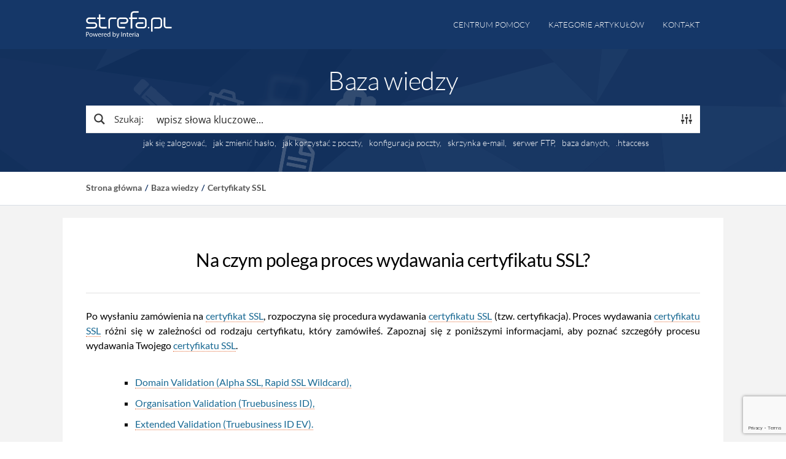

--- FILE ---
content_type: text/html; charset=UTF-8
request_url: https://pomoc.strefa.pl/kategorie/na-czym-polega-proces-wydawania-certyfikatu-ssl/
body_size: 24337
content:
<!DOCTYPE html>
<html lang="pl-PL">
<head>
<meta charset="UTF-8" />
<meta name="viewport" content="width=device-width, initial-scale=1" />
<title>Na czym polega proces wydawania certyfikatu SSL? &#8211; Pomoc Strefa.pl</title>
<meta name="description" content="Na czym polega proces wydawania certyfikatu SSL? &#8211;  Pomoc Strefa.pl" />
<link rel="profile" href="http://gmpg.org/xfn/11" />
<link href='https://fonts.googleapis.com/css?family=Lato:300,400,700&subset=latin,latin-ext' rel='stylesheet' type='text/css'>
<link rel="shortcut icon" href="/favicon.png" />


<meta name='robots' content='max-image-preview:large' />
<link rel='dns-prefetch' href='//fonts.googleapis.com' />
<link rel="alternate" type="application/rss+xml" title="Pomoc Strefa.pl &raquo; Kanał z wpisami" href="https://pomoc.strefa.pl/feed/" />
<link rel="alternate" type="application/rss+xml" title="Pomoc Strefa.pl &raquo; Kanał z komentarzami" href="https://pomoc.strefa.pl/comments/feed/" />
<link rel="alternate" title="oEmbed (JSON)" type="application/json+oembed" href="https://pomoc.strefa.pl/wp-json/oembed/1.0/embed?url=https%3A%2F%2Fpomoc.strefa.pl%2Fkategorie%2Fna-czym-polega-proces-wydawania-certyfikatu-ssl%2F" />
<link rel="alternate" title="oEmbed (XML)" type="text/xml+oembed" href="https://pomoc.strefa.pl/wp-json/oembed/1.0/embed?url=https%3A%2F%2Fpomoc.strefa.pl%2Fkategorie%2Fna-czym-polega-proces-wydawania-certyfikatu-ssl%2F&#038;format=xml" />
<style id='wp-img-auto-sizes-contain-inline-css' type='text/css'>
img:is([sizes=auto i],[sizes^="auto," i]){contain-intrinsic-size:3000px 1500px}
/*# sourceURL=wp-img-auto-sizes-contain-inline-css */
</style>
<style id='wp-emoji-styles-inline-css' type='text/css'>

	img.wp-smiley, img.emoji {
		display: inline !important;
		border: none !important;
		box-shadow: none !important;
		height: 1em !important;
		width: 1em !important;
		margin: 0 0.07em !important;
		vertical-align: -0.1em !important;
		background: none !important;
		padding: 0 !important;
	}
/*# sourceURL=wp-emoji-styles-inline-css */
</style>
<link rel='stylesheet' id='wp-block-library-css' href='https://pomoc.strefa.pl/wp-includes/css/dist/block-library/style.min.css?ver=6.9' type='text/css' media='all' />
<style id='global-styles-inline-css' type='text/css'>
:root{--wp--preset--aspect-ratio--square: 1;--wp--preset--aspect-ratio--4-3: 4/3;--wp--preset--aspect-ratio--3-4: 3/4;--wp--preset--aspect-ratio--3-2: 3/2;--wp--preset--aspect-ratio--2-3: 2/3;--wp--preset--aspect-ratio--16-9: 16/9;--wp--preset--aspect-ratio--9-16: 9/16;--wp--preset--color--black: #000000;--wp--preset--color--cyan-bluish-gray: #abb8c3;--wp--preset--color--white: #ffffff;--wp--preset--color--pale-pink: #f78da7;--wp--preset--color--vivid-red: #cf2e2e;--wp--preset--color--luminous-vivid-orange: #ff6900;--wp--preset--color--luminous-vivid-amber: #fcb900;--wp--preset--color--light-green-cyan: #7bdcb5;--wp--preset--color--vivid-green-cyan: #00d084;--wp--preset--color--pale-cyan-blue: #8ed1fc;--wp--preset--color--vivid-cyan-blue: #0693e3;--wp--preset--color--vivid-purple: #9b51e0;--wp--preset--gradient--vivid-cyan-blue-to-vivid-purple: linear-gradient(135deg,rgb(6,147,227) 0%,rgb(155,81,224) 100%);--wp--preset--gradient--light-green-cyan-to-vivid-green-cyan: linear-gradient(135deg,rgb(122,220,180) 0%,rgb(0,208,130) 100%);--wp--preset--gradient--luminous-vivid-amber-to-luminous-vivid-orange: linear-gradient(135deg,rgb(252,185,0) 0%,rgb(255,105,0) 100%);--wp--preset--gradient--luminous-vivid-orange-to-vivid-red: linear-gradient(135deg,rgb(255,105,0) 0%,rgb(207,46,46) 100%);--wp--preset--gradient--very-light-gray-to-cyan-bluish-gray: linear-gradient(135deg,rgb(238,238,238) 0%,rgb(169,184,195) 100%);--wp--preset--gradient--cool-to-warm-spectrum: linear-gradient(135deg,rgb(74,234,220) 0%,rgb(151,120,209) 20%,rgb(207,42,186) 40%,rgb(238,44,130) 60%,rgb(251,105,98) 80%,rgb(254,248,76) 100%);--wp--preset--gradient--blush-light-purple: linear-gradient(135deg,rgb(255,206,236) 0%,rgb(152,150,240) 100%);--wp--preset--gradient--blush-bordeaux: linear-gradient(135deg,rgb(254,205,165) 0%,rgb(254,45,45) 50%,rgb(107,0,62) 100%);--wp--preset--gradient--luminous-dusk: linear-gradient(135deg,rgb(255,203,112) 0%,rgb(199,81,192) 50%,rgb(65,88,208) 100%);--wp--preset--gradient--pale-ocean: linear-gradient(135deg,rgb(255,245,203) 0%,rgb(182,227,212) 50%,rgb(51,167,181) 100%);--wp--preset--gradient--electric-grass: linear-gradient(135deg,rgb(202,248,128) 0%,rgb(113,206,126) 100%);--wp--preset--gradient--midnight: linear-gradient(135deg,rgb(2,3,129) 0%,rgb(40,116,252) 100%);--wp--preset--font-size--small: 13px;--wp--preset--font-size--medium: 20px;--wp--preset--font-size--large: 36px;--wp--preset--font-size--x-large: 42px;--wp--preset--spacing--20: 0.44rem;--wp--preset--spacing--30: 0.67rem;--wp--preset--spacing--40: 1rem;--wp--preset--spacing--50: 1.5rem;--wp--preset--spacing--60: 2.25rem;--wp--preset--spacing--70: 3.38rem;--wp--preset--spacing--80: 5.06rem;--wp--preset--shadow--natural: 6px 6px 9px rgba(0, 0, 0, 0.2);--wp--preset--shadow--deep: 12px 12px 50px rgba(0, 0, 0, 0.4);--wp--preset--shadow--sharp: 6px 6px 0px rgba(0, 0, 0, 0.2);--wp--preset--shadow--outlined: 6px 6px 0px -3px rgb(255, 255, 255), 6px 6px rgb(0, 0, 0);--wp--preset--shadow--crisp: 6px 6px 0px rgb(0, 0, 0);}:where(.is-layout-flex){gap: 0.5em;}:where(.is-layout-grid){gap: 0.5em;}body .is-layout-flex{display: flex;}.is-layout-flex{flex-wrap: wrap;align-items: center;}.is-layout-flex > :is(*, div){margin: 0;}body .is-layout-grid{display: grid;}.is-layout-grid > :is(*, div){margin: 0;}:where(.wp-block-columns.is-layout-flex){gap: 2em;}:where(.wp-block-columns.is-layout-grid){gap: 2em;}:where(.wp-block-post-template.is-layout-flex){gap: 1.25em;}:where(.wp-block-post-template.is-layout-grid){gap: 1.25em;}.has-black-color{color: var(--wp--preset--color--black) !important;}.has-cyan-bluish-gray-color{color: var(--wp--preset--color--cyan-bluish-gray) !important;}.has-white-color{color: var(--wp--preset--color--white) !important;}.has-pale-pink-color{color: var(--wp--preset--color--pale-pink) !important;}.has-vivid-red-color{color: var(--wp--preset--color--vivid-red) !important;}.has-luminous-vivid-orange-color{color: var(--wp--preset--color--luminous-vivid-orange) !important;}.has-luminous-vivid-amber-color{color: var(--wp--preset--color--luminous-vivid-amber) !important;}.has-light-green-cyan-color{color: var(--wp--preset--color--light-green-cyan) !important;}.has-vivid-green-cyan-color{color: var(--wp--preset--color--vivid-green-cyan) !important;}.has-pale-cyan-blue-color{color: var(--wp--preset--color--pale-cyan-blue) !important;}.has-vivid-cyan-blue-color{color: var(--wp--preset--color--vivid-cyan-blue) !important;}.has-vivid-purple-color{color: var(--wp--preset--color--vivid-purple) !important;}.has-black-background-color{background-color: var(--wp--preset--color--black) !important;}.has-cyan-bluish-gray-background-color{background-color: var(--wp--preset--color--cyan-bluish-gray) !important;}.has-white-background-color{background-color: var(--wp--preset--color--white) !important;}.has-pale-pink-background-color{background-color: var(--wp--preset--color--pale-pink) !important;}.has-vivid-red-background-color{background-color: var(--wp--preset--color--vivid-red) !important;}.has-luminous-vivid-orange-background-color{background-color: var(--wp--preset--color--luminous-vivid-orange) !important;}.has-luminous-vivid-amber-background-color{background-color: var(--wp--preset--color--luminous-vivid-amber) !important;}.has-light-green-cyan-background-color{background-color: var(--wp--preset--color--light-green-cyan) !important;}.has-vivid-green-cyan-background-color{background-color: var(--wp--preset--color--vivid-green-cyan) !important;}.has-pale-cyan-blue-background-color{background-color: var(--wp--preset--color--pale-cyan-blue) !important;}.has-vivid-cyan-blue-background-color{background-color: var(--wp--preset--color--vivid-cyan-blue) !important;}.has-vivid-purple-background-color{background-color: var(--wp--preset--color--vivid-purple) !important;}.has-black-border-color{border-color: var(--wp--preset--color--black) !important;}.has-cyan-bluish-gray-border-color{border-color: var(--wp--preset--color--cyan-bluish-gray) !important;}.has-white-border-color{border-color: var(--wp--preset--color--white) !important;}.has-pale-pink-border-color{border-color: var(--wp--preset--color--pale-pink) !important;}.has-vivid-red-border-color{border-color: var(--wp--preset--color--vivid-red) !important;}.has-luminous-vivid-orange-border-color{border-color: var(--wp--preset--color--luminous-vivid-orange) !important;}.has-luminous-vivid-amber-border-color{border-color: var(--wp--preset--color--luminous-vivid-amber) !important;}.has-light-green-cyan-border-color{border-color: var(--wp--preset--color--light-green-cyan) !important;}.has-vivid-green-cyan-border-color{border-color: var(--wp--preset--color--vivid-green-cyan) !important;}.has-pale-cyan-blue-border-color{border-color: var(--wp--preset--color--pale-cyan-blue) !important;}.has-vivid-cyan-blue-border-color{border-color: var(--wp--preset--color--vivid-cyan-blue) !important;}.has-vivid-purple-border-color{border-color: var(--wp--preset--color--vivid-purple) !important;}.has-vivid-cyan-blue-to-vivid-purple-gradient-background{background: var(--wp--preset--gradient--vivid-cyan-blue-to-vivid-purple) !important;}.has-light-green-cyan-to-vivid-green-cyan-gradient-background{background: var(--wp--preset--gradient--light-green-cyan-to-vivid-green-cyan) !important;}.has-luminous-vivid-amber-to-luminous-vivid-orange-gradient-background{background: var(--wp--preset--gradient--luminous-vivid-amber-to-luminous-vivid-orange) !important;}.has-luminous-vivid-orange-to-vivid-red-gradient-background{background: var(--wp--preset--gradient--luminous-vivid-orange-to-vivid-red) !important;}.has-very-light-gray-to-cyan-bluish-gray-gradient-background{background: var(--wp--preset--gradient--very-light-gray-to-cyan-bluish-gray) !important;}.has-cool-to-warm-spectrum-gradient-background{background: var(--wp--preset--gradient--cool-to-warm-spectrum) !important;}.has-blush-light-purple-gradient-background{background: var(--wp--preset--gradient--blush-light-purple) !important;}.has-blush-bordeaux-gradient-background{background: var(--wp--preset--gradient--blush-bordeaux) !important;}.has-luminous-dusk-gradient-background{background: var(--wp--preset--gradient--luminous-dusk) !important;}.has-pale-ocean-gradient-background{background: var(--wp--preset--gradient--pale-ocean) !important;}.has-electric-grass-gradient-background{background: var(--wp--preset--gradient--electric-grass) !important;}.has-midnight-gradient-background{background: var(--wp--preset--gradient--midnight) !important;}.has-small-font-size{font-size: var(--wp--preset--font-size--small) !important;}.has-medium-font-size{font-size: var(--wp--preset--font-size--medium) !important;}.has-large-font-size{font-size: var(--wp--preset--font-size--large) !important;}.has-x-large-font-size{font-size: var(--wp--preset--font-size--x-large) !important;}
/*# sourceURL=global-styles-inline-css */
</style>

<style id='classic-theme-styles-inline-css' type='text/css'>
/*! This file is auto-generated */
.wp-block-button__link{color:#fff;background-color:#32373c;border-radius:9999px;box-shadow:none;text-decoration:none;padding:calc(.667em + 2px) calc(1.333em + 2px);font-size:1.125em}.wp-block-file__button{background:#32373c;color:#fff;text-decoration:none}
/*# sourceURL=/wp-includes/css/classic-themes.min.css */
</style>
<link rel='stylesheet' id='contact-form-7-css' href='https://pomoc.strefa.pl/wp-content/plugins/contact-form-7/includes/css/styles.css?ver=6.1.4' type='text/css' media='all' />
<link rel='stylesheet' id='theme-style-css' href='https://pomoc.strefa.pl/wp-content/themes/supportdesk-childtheme/style.css?ver=6.9' type='text/css' media='all' />
<style id='theme-style-inline-css' type='text/css'>
 
				
				a, 
				a:visited, 
				a:hover {
					color: #E36F3C;
				}
				
				button,
				input[type='reset'],
				input[type='submit'],
				input[type='button'],
				.pagination span,
				.paging-navigation .nav-previous a:hover, 
				.paging-navigation .nav-next a:hover, 
				.pagination a:hover,
				.widget_categories li span,
				.bbp-login-form .bbp-submit-wrapper,
				.bbp-pagination-links span,
				.kb-category-list h3 span.count,
				#page-header,
				.st_faq .entry-title.active .action,
				.st_faq .entry-title:hover .action {
				background:#86b854;
				}
				.your-email .wpcf7-email {margin-left: 0;}
				
				
/*# sourceURL=theme-style-inline-css */
</style>
<link rel='stylesheet' id='theme-font-css' href='https://fonts.googleapis.com/css?family=Open+Sans:300,400,600,700&#038;subset=latin,latin-ext' type='text/css' media='all' />
<link rel='stylesheet' id='shortcodes-css' href='https://pomoc.strefa.pl/wp-content/themes/supportdesk/framework/shortcodes/shortcodes.css?ver=6.9' type='text/css' media='all' />
<script type="text/javascript" src="https://pomoc.strefa.pl/wp-includes/js/jquery/jquery.min.js?ver=3.7.1" id="jquery-core-js"></script>
<script type="text/javascript" src="https://pomoc.strefa.pl/wp-includes/js/jquery/jquery-migrate.min.js?ver=3.4.1" id="jquery-migrate-js"></script>
<link rel="https://api.w.org/" href="https://pomoc.strefa.pl/wp-json/" /><link rel="canonical" href="https://pomoc.strefa.pl/kategorie/na-czym-polega-proces-wydawania-certyfikatu-ssl/" />
<link rel='shortlink' href='https://pomoc.strefa.pl/?p=508' />
<style id="mystickymenu" type="text/css">#mysticky-nav { width:100%; position: static; height: auto !important; }#mysticky-nav.wrapfixed { position:fixed; left: 0px; margin-top:0px;  z-index: 99990; -webkit-transition: 0.3s; -moz-transition: 0.3s; -o-transition: 0.3s; transition: 0.3s; -ms-filter:"progid:DXImageTransform.Microsoft.Alpha(Opacity=90)"; filter: alpha(opacity=90); opacity:0.9; background-color: #f7f5e7;}#mysticky-nav.wrapfixed .myfixed{ background-color: #f7f5e7; position: relative;top: auto;left: auto;right: auto;}#mysticky-nav .myfixed { margin:0 auto; float:none; border:0px; background:none; max-width:100%; }</style>			<style type="text/css">
																															</style>
			<!--[if lt IE 9]><script src="https://pomoc.strefa.pl/wp-content/themes/supportdesk/js/html5.js"></script><![endif]--><!--[if (gte IE 6)&(lte IE 8)]><script src="https://pomoc.strefa.pl/wp-content/themes/supportdesk/js/selectivizr-min.js"></script><![endif]-->		<style type="text/css" id="wp-custom-css">
			.style-3 .yuzo-list::before {
background-position: 0 5px;
background-repeat: no-repeat;
    content: "";
    height: 30px;
    left: 5px;
    opacity: 0.5;
    position: absolute;
    top: 2px;
    width: 22px;

}
.style-3 .yuzo-list a {
    padding-left: 30px;
}
.yuzo_related_post .relatedthumb {
    padding: 8px 5px 5px 5px !important;
}
a.yuzo__text--title,
a.yuzo__text--title:active,
a.yuzo__text--title:visited,
a.yuzo__text--title:hover {
	border-bottom: 0px dotted #e40000 !important;
}
a.yuzo__text--title:hover {
padding-left: 30px;
}		</style>
		<script>
  (function(i,s,o,g,r,a,m){i['GoogleAnalyticsObject']=r;i[r]=i[r]||function(){
  (i[r].q=i[r].q||[]).push(arguments)},i[r].l=1*new Date();a=s.createElement(o),
  m=s.getElementsByTagName(o)[0];a.async=1;a.src=g;m.parentNode.insertBefore(a,m)
  })(window,document,'script','//www.google-analytics.com/analytics.js','ga');

  ga('create', 'UA-60050621-1', 'auto');
  ga('send', 'pageview');

</script>
<link rel="stylesheet" id="asp-basic" href="https://pomoc.strefa.pl/wp-content/cache/asp/style.basic-ho-is-po-no-da-co-au-si-se-is.css?mq=YecxN1" media="all" /><style id='asp-instance-1'>div[id*='ajaxsearchpro1_'] div.asp_loader,div[id*='ajaxsearchpro1_'] div.asp_loader *{box-sizing:border-box !important;margin:0;padding:0;box-shadow:none}div[id*='ajaxsearchpro1_'] div.asp_loader{box-sizing:border-box;display:flex;flex:0 1 auto;flex-direction:column;flex-grow:0;flex-shrink:0;flex-basis:28px;max-width:100%;max-height:100%;align-items:center;justify-content:center}div[id*='ajaxsearchpro1_'] div.asp_loader-inner{width:100%;margin:0 auto;text-align:center;height:100%}@-webkit-keyframes scale{0%{-webkit-transform:scale(1);transform:scale(1);opacity:1}45%{-webkit-transform:scale(0.1);transform:scale(0.1);opacity:0.7}80%{-webkit-transform:scale(1);transform:scale(1);opacity:1}}@keyframes scale{0%{-webkit-transform:scale(1);transform:scale(1);opacity:1}45%{-webkit-transform:scale(0.1);transform:scale(0.1);opacity:0.7}80%{-webkit-transform:scale(1);transform:scale(1);opacity:1}}div[id*='ajaxsearchpro1_'] div.asp_ball-pulse>div:nth-child(0){-webkit-animation:scale 0.75s -0.36s infinite cubic-bezier(.2,.68,.18,1.08);animation:scale 0.75s -0.36s infinite cubic-bezier(.2,.68,.18,1.08)}div[id*='ajaxsearchpro1_'] div.asp_ball-pulse>div:nth-child(1){-webkit-animation:scale 0.75s -0.24s infinite cubic-bezier(.2,.68,.18,1.08);animation:scale 0.75s -0.24s infinite cubic-bezier(.2,.68,.18,1.08)}div[id*='ajaxsearchpro1_'] div.asp_ball-pulse>div:nth-child(2){-webkit-animation:scale 0.75s -0.12s infinite cubic-bezier(.2,.68,.18,1.08);animation:scale 0.75s -0.12s infinite cubic-bezier(.2,.68,.18,1.08)}div[id*='ajaxsearchpro1_'] div.asp_ball-pulse>div:nth-child(3){-webkit-animation:scale 0.75s 0s infinite cubic-bezier(.2,.68,.18,1.08);animation:scale 0.75s 0s infinite cubic-bezier(.2,.68,.18,1.08)}div[id*='ajaxsearchpro1_'] div.asp_ball-pulse>div{background-color:rgb(0,0,0);width:20%;height:20%;border-radius:100%;margin:0;margin-top:40%;margin-left:10%;float:left;-webkit-animation-fill-mode:both;animation-fill-mode:both;display:block;vertical-align:text-top}div[id*='ajaxsearchprores1_'] .asp_res_loader div.asp_loader,div[id*='ajaxsearchprores1_'] .asp_res_loader div.asp_loader *{box-sizing:border-box !important;margin:0;padding:0;box-shadow:none}div[id*='ajaxsearchprores1_'] .asp_res_loader div.asp_loader{box-sizing:border-box;display:flex;flex:0 1 auto;flex-direction:column;flex-grow:0;flex-shrink:0;flex-basis:28px;max-width:100%;max-height:100%;align-items:center;justify-content:center}div[id*='ajaxsearchprores1_'] .asp_res_loader div.asp_loader-inner{width:100%;margin:0 auto;text-align:center;height:100%}@-webkit-keyframes scale{0%{-webkit-transform:scale(1);transform:scale(1);opacity:1}45%{-webkit-transform:scale(0.1);transform:scale(0.1);opacity:0.7}80%{-webkit-transform:scale(1);transform:scale(1);opacity:1}}@keyframes scale{0%{-webkit-transform:scale(1);transform:scale(1);opacity:1}45%{-webkit-transform:scale(0.1);transform:scale(0.1);opacity:0.7}80%{-webkit-transform:scale(1);transform:scale(1);opacity:1}}div[id*='ajaxsearchprores1_'] .asp_res_loader div.asp_ball-pulse>div:nth-child(0){-webkit-animation:scale 0.75s -0.36s infinite cubic-bezier(.2,.68,.18,1.08);animation:scale 0.75s -0.36s infinite cubic-bezier(.2,.68,.18,1.08)}div[id*='ajaxsearchprores1_'] .asp_res_loader div.asp_ball-pulse>div:nth-child(1){-webkit-animation:scale 0.75s -0.24s infinite cubic-bezier(.2,.68,.18,1.08);animation:scale 0.75s -0.24s infinite cubic-bezier(.2,.68,.18,1.08)}div[id*='ajaxsearchprores1_'] .asp_res_loader div.asp_ball-pulse>div:nth-child(2){-webkit-animation:scale 0.75s -0.12s infinite cubic-bezier(.2,.68,.18,1.08);animation:scale 0.75s -0.12s infinite cubic-bezier(.2,.68,.18,1.08)}div[id*='ajaxsearchprores1_'] .asp_res_loader div.asp_ball-pulse>div:nth-child(3){-webkit-animation:scale 0.75s 0s infinite cubic-bezier(.2,.68,.18,1.08);animation:scale 0.75s 0s infinite cubic-bezier(.2,.68,.18,1.08)}div[id*='ajaxsearchprores1_'] .asp_res_loader div.asp_ball-pulse>div{background-color:rgb(0,0,0);width:20%;height:20%;border-radius:100%;margin:0;margin-top:40%;margin-left:10%;float:left;-webkit-animation-fill-mode:both;animation-fill-mode:both;display:block;vertical-align:text-top}#ajaxsearchpro1_1 div.asp_loader,#ajaxsearchpro1_2 div.asp_loader,#ajaxsearchpro1_1 div.asp_loader *,#ajaxsearchpro1_2 div.asp_loader *{box-sizing:border-box !important;margin:0;padding:0;box-shadow:none}#ajaxsearchpro1_1 div.asp_loader,#ajaxsearchpro1_2 div.asp_loader{box-sizing:border-box;display:flex;flex:0 1 auto;flex-direction:column;flex-grow:0;flex-shrink:0;flex-basis:28px;max-width:100%;max-height:100%;align-items:center;justify-content:center}#ajaxsearchpro1_1 div.asp_loader-inner,#ajaxsearchpro1_2 div.asp_loader-inner{width:100%;margin:0 auto;text-align:center;height:100%}@-webkit-keyframes scale{0%{-webkit-transform:scale(1);transform:scale(1);opacity:1}45%{-webkit-transform:scale(0.1);transform:scale(0.1);opacity:0.7}80%{-webkit-transform:scale(1);transform:scale(1);opacity:1}}@keyframes scale{0%{-webkit-transform:scale(1);transform:scale(1);opacity:1}45%{-webkit-transform:scale(0.1);transform:scale(0.1);opacity:0.7}80%{-webkit-transform:scale(1);transform:scale(1);opacity:1}}#ajaxsearchpro1_1 div.asp_ball-pulse>div:nth-child(0),#ajaxsearchpro1_2 div.asp_ball-pulse>div:nth-child(0){-webkit-animation:scale 0.75s -0.36s infinite cubic-bezier(.2,.68,.18,1.08);animation:scale 0.75s -0.36s infinite cubic-bezier(.2,.68,.18,1.08)}#ajaxsearchpro1_1 div.asp_ball-pulse>div:nth-child(1),#ajaxsearchpro1_2 div.asp_ball-pulse>div:nth-child(1){-webkit-animation:scale 0.75s -0.24s infinite cubic-bezier(.2,.68,.18,1.08);animation:scale 0.75s -0.24s infinite cubic-bezier(.2,.68,.18,1.08)}#ajaxsearchpro1_1 div.asp_ball-pulse>div:nth-child(2),#ajaxsearchpro1_2 div.asp_ball-pulse>div:nth-child(2){-webkit-animation:scale 0.75s -0.12s infinite cubic-bezier(.2,.68,.18,1.08);animation:scale 0.75s -0.12s infinite cubic-bezier(.2,.68,.18,1.08)}#ajaxsearchpro1_1 div.asp_ball-pulse>div:nth-child(3),#ajaxsearchpro1_2 div.asp_ball-pulse>div:nth-child(3){-webkit-animation:scale 0.75s 0s infinite cubic-bezier(.2,.68,.18,1.08);animation:scale 0.75s 0s infinite cubic-bezier(.2,.68,.18,1.08)}#ajaxsearchpro1_1 div.asp_ball-pulse>div,#ajaxsearchpro1_2 div.asp_ball-pulse>div{background-color:rgb(0,0,0);width:20%;height:20%;border-radius:100%;margin:0;margin-top:40%;margin-left:10%;float:left;-webkit-animation-fill-mode:both;animation-fill-mode:both;display:block;vertical-align:text-top}@-webkit-keyframes asp_an_fadeInDown{0%{opacity:0;-webkit-transform:translateY(-20px)}100%{opacity:1;-webkit-transform:translateY(0)}}@keyframes asp_an_fadeInDown{0%{opacity:0;transform:translateY(-20px)}100%{opacity:1;transform:translateY(0)}}.asp_an_fadeInDown{-webkit-animation-name:asp_an_fadeInDown;animation-name:asp_an_fadeInDown}@-webkit-keyframes asp_an_flipInY{0%{-webkit-transform:perspective(400px) rotateY(90deg);opacity:0}40%{-webkit-transform:perspective(400px) rotateY(-10deg)}70%{-webkit-transform:perspective(400px) rotateY(10deg)}100%{-webkit-transform:perspective(400px) rotateY(0deg);opacity:1}}@keyframes asp_an_flipInY{0%{transform:perspective(400px) rotateY(90deg);opacity:0}40%{transform:perspective(400px) rotateY(-10deg)}70%{transform:perspective(400px) rotateY(10deg)}100%{transform:perspective(400px) rotateY(0deg);opacity:1}}.asp_an_flipInY{-webkit-backface-visibility:visible !important;-webkit-animation-name:asp_an_flipInY;backface-visibility:visible !important;animation-name:asp_an_flipInY}div.asp_r.asp_r_1,div.asp_r.asp_r_1 *,div.asp_m.asp_m_1,div.asp_m.asp_m_1 *,div.asp_s.asp_s_1,div.asp_s.asp_s_1 *{-webkit-box-sizing:content-box;-moz-box-sizing:content-box;-ms-box-sizing:content-box;-o-box-sizing:content-box;box-sizing:content-box;border:0;border-radius:0;text-transform:none;text-shadow:none;box-shadow:none;text-decoration:none;text-align:left;letter-spacing:normal}div.asp_r.asp_r_1,div.asp_m.asp_m_1,div.asp_s.asp_s_1{-webkit-box-sizing:border-box;-moz-box-sizing:border-box;-ms-box-sizing:border-box;-o-box-sizing:border-box;box-sizing:border-box}div.asp_r.asp_r_1,div.asp_r.asp_r_1 *,div.asp_m.asp_m_1,div.asp_m.asp_m_1 *,div.asp_s.asp_s_1,div.asp_s.asp_s_1 *{padding:0;margin:0}.wpdreams_clear{clear:both}.asp_w_container_1{width:100%;margin-right:auto}#ajaxsearchpro1_1,#ajaxsearchpro1_2,div.asp_m.asp_m_1{width:100%;height:auto;max-height:none;border-radius:5px;background:#d1eaff;margin-top:0;margin-bottom:0;background-image:-moz-radial-gradient(center,ellipse cover,rgb(255,255,255),rgb(255,255,255));background-image:-webkit-gradient(radial,center center,0px,center center,100%,rgb(255,255,255),rgb(255,255,255));background-image:-webkit-radial-gradient(center,ellipse cover,rgb(255,255,255),rgb(255,255,255));background-image:-o-radial-gradient(center,ellipse cover,rgb(255,255,255),rgb(255,255,255));background-image:-ms-radial-gradient(center,ellipse cover,rgb(255,255,255),rgb(255,255,255));background-image:radial-gradient(ellipse at center,rgb(255,255,255),rgb(255,255,255));overflow:hidden;border:0 solid rgb(181,181,181);border-radius:0;box-shadow:0 1px 0 0 #e4e4e4}#ajaxsearchpro1_1 .probox,#ajaxsearchpro1_2 .probox,div.asp_m.asp_m_1 .probox{margin:0;height:44px;background-image:-moz-radial-gradient(center,ellipse cover,rgb(255,255,255),rgb(255,255,255));background-image:-webkit-gradient(radial,center center,0px,center center,100%,rgb(255,255,255),rgb(255,255,255));background-image:-webkit-radial-gradient(center,ellipse cover,rgb(255,255,255),rgb(255,255,255));background-image:-o-radial-gradient(center,ellipse cover,rgb(255,255,255),rgb(255,255,255));background-image:-ms-radial-gradient(center,ellipse cover,rgb(255,255,255),rgb(255,255,255));background-image:radial-gradient(ellipse at center,rgb(255,255,255),rgb(255,255,255));border:0 none rgb(255,255,255);border-radius:0;box-shadow:none}p[id*=asp-try-1]{color:rgb(255,255,255) !important;display:block}div.asp_main_container+[id*=asp-try-1]{margin-right:auto;width:100%}p[id*=asp-try-1] a{color:rgb(255,255,255) !important}p[id*=asp-try-1] a:after{color:rgb(255,255,255) !important;display:inline;content:','}p[id*=asp-try-1] a:last-child:after{display:none}#ajaxsearchpro1_1 .probox .proinput,#ajaxsearchpro1_2 .probox .proinput,div.asp_m.asp_m_1 .probox .proinput{font-weight:normal;font-family:"Open Sans";color:rgb(0,0,0);font-size:16px;line-height:17px;text-shadow:none;line-height:normal;flex-grow:1;order:5;margin:0 0 0 10px;padding:0 5px}#ajaxsearchpro1_1 .probox .proinput input.orig,#ajaxsearchpro1_2 .probox .proinput input.orig,div.asp_m.asp_m_1 .probox .proinput input.orig{font-weight:normal;font-family:"Open Sans";color:rgb(0,0,0);font-size:16px;line-height:17px;text-shadow:none;line-height:normal;border:0;box-shadow:none;height:44px;position:relative;z-index:2;padding:0 !important;padding-top:2px !important;margin:-1px 0 0 -4px !important;width:100%;background:transparent !important}#ajaxsearchpro1_1 .probox .proinput input.autocomplete,#ajaxsearchpro1_2 .probox .proinput input.autocomplete,div.asp_m.asp_m_1 .probox .proinput input.autocomplete{font-weight:normal;font-family:"Open Sans";color:rgb(0,0,0);font-size:16px;line-height:17px;text-shadow:none;line-height:normal;opacity:0.25;height:44px;display:block;position:relative;z-index:1;padding:0 !important;margin:-1px 0 0 -4px !important;margin-top:-44px !important;width:100%;background:transparent !important}.rtl #ajaxsearchpro1_1 .probox .proinput input.orig,.rtl #ajaxsearchpro1_2 .probox .proinput input.orig,.rtl #ajaxsearchpro1_1 .probox .proinput input.autocomplete,.rtl #ajaxsearchpro1_2 .probox .proinput input.autocomplete,.rtl div.asp_m.asp_m_1 .probox .proinput input.orig,.rtl div.asp_m.asp_m_1 .probox .proinput input.autocomplete{font-weight:normal;font-family:"Open Sans";color:rgb(0,0,0);font-size:16px;line-height:17px;text-shadow:none;line-height:normal;direction:rtl;text-align:right}.rtl #ajaxsearchpro1_1 .probox .proinput,.rtl #ajaxsearchpro1_2 .probox .proinput,.rtl div.asp_m.asp_m_1 .probox .proinput{margin-right:2px}.rtl #ajaxsearchpro1_1 .probox .proloading,.rtl #ajaxsearchpro1_1 .probox .proclose,.rtl #ajaxsearchpro1_2 .probox .proloading,.rtl #ajaxsearchpro1_2 .probox .proclose,.rtl div.asp_m.asp_m_1 .probox .proloading,.rtl div.asp_m.asp_m_1 .probox .proclose{order:3}div.asp_m.asp_m_1 .probox .proinput input.orig::-webkit-input-placeholder{font-weight:normal;font-family:"Open Sans";color:rgb(0,0,0);font-size:16px;text-shadow:none;opacity:0.85}div.asp_m.asp_m_1 .probox .proinput input.orig::-moz-placeholder{font-weight:normal;font-family:"Open Sans";color:rgb(0,0,0);font-size:16px;text-shadow:none;opacity:0.85}div.asp_m.asp_m_1 .probox .proinput input.orig:-ms-input-placeholder{font-weight:normal;font-family:"Open Sans";color:rgb(0,0,0);font-size:16px;text-shadow:none;opacity:0.85}div.asp_m.asp_m_1 .probox .proinput input.orig:-moz-placeholder{font-weight:normal;font-family:"Open Sans";color:rgb(0,0,0);font-size:16px;text-shadow:none;opacity:0.85;line-height:normal !important}#ajaxsearchpro1_1 .probox .proinput input.autocomplete,#ajaxsearchpro1_2 .probox .proinput input.autocomplete,div.asp_m.asp_m_1 .probox .proinput input.autocomplete{font-weight:normal;font-family:"Open Sans";color:rgb(0,0,0);font-size:16px;line-height:17px;text-shadow:none;line-height:normal;border:0;box-shadow:none}#ajaxsearchpro1_1 .probox .proloading,#ajaxsearchpro1_1 .probox .proclose,#ajaxsearchpro1_1 .probox .promagnifier,#ajaxsearchpro1_1 .probox .prosettings,#ajaxsearchpro1_2 .probox .proloading,#ajaxsearchpro1_2 .probox .proclose,#ajaxsearchpro1_2 .probox .promagnifier,#ajaxsearchpro1_2 .probox .prosettings,div.asp_m.asp_m_1 .probox .proloading,div.asp_m.asp_m_1 .probox .proclose,div.asp_m.asp_m_1 .probox .promagnifier,div.asp_m.asp_m_1 .probox .prosettings{width:44px;height:44px;flex:0 0 44px;flex-grow:0;order:7;text-align:center}#ajaxsearchpro1_1 .probox .proclose svg,#ajaxsearchpro1_2 .probox .proclose svg,div.asp_m.asp_m_1 .probox .proclose svg{fill:rgb(254,254,254);background:rgb(51,51,51);box-shadow:0 0 0 2px rgba(255,255,255,0.9);border-radius:50%;box-sizing:border-box;margin-left:-10px;margin-top:-10px;padding:4px}#ajaxsearchpro1_1 .probox .proloading,#ajaxsearchpro1_2 .probox .proloading,div.asp_m.asp_m_1 .probox .proloading{width:44px;height:44px;min-width:44px;min-height:44px;max-width:44px;max-height:44px}#ajaxsearchpro1_1 .probox .proloading .asp_loader,#ajaxsearchpro1_2 .probox .proloading .asp_loader,div.asp_m.asp_m_1 .probox .proloading .asp_loader{width:40px;height:40px;min-width:40px;min-height:40px;max-width:40px;max-height:40px}#ajaxsearchpro1_1 .probox .promagnifier,#ajaxsearchpro1_2 .probox .promagnifier,div.asp_m.asp_m_1 .probox .promagnifier{width:auto;height:44px;flex:0 0 auto;order:7;-webkit-flex:0 0 auto;-webkit-order:7}div.asp_m.asp_m_1 .probox .promagnifier:focus-visible{outline:black outset}#ajaxsearchpro1_1 .probox .proloading .innericon,#ajaxsearchpro1_2 .probox .proloading .innericon,#ajaxsearchpro1_1 .probox .proclose .innericon,#ajaxsearchpro1_2 .probox .proclose .innericon,#ajaxsearchpro1_1 .probox .promagnifier .innericon,#ajaxsearchpro1_2 .probox .promagnifier .innericon,#ajaxsearchpro1_1 .probox .prosettings .innericon,#ajaxsearchpro1_2 .probox .prosettings .innericon,div.asp_m.asp_m_1 .probox .proloading .innericon,div.asp_m.asp_m_1 .probox .proclose .innericon,div.asp_m.asp_m_1 .probox .promagnifier .innericon,div.asp_m.asp_m_1 .probox .prosettings .innericon{text-align:center}#ajaxsearchpro1_1 .probox .promagnifier .innericon,#ajaxsearchpro1_2 .probox .promagnifier .innericon,div.asp_m.asp_m_1 .probox .promagnifier .innericon{display:block;width:44px;height:44px;float:right}#ajaxsearchpro1_1 .probox .promagnifier .asp_text_button,#ajaxsearchpro1_2 .probox .promagnifier .asp_text_button,div.asp_m.asp_m_1 .probox .promagnifier .asp_text_button{display:block;width:auto;height:44px;float:right;margin:0;padding:0 10px 0 2px;font-weight:normal;font-family:"Open Sans";color:rgba(51,51,51,1);font-size:15px;line-height:normal;text-shadow:none;line-height:44px}#ajaxsearchpro1_1 .probox .promagnifier .innericon svg,#ajaxsearchpro1_2 .probox .promagnifier .innericon svg,div.asp_m.asp_m_1 .probox .promagnifier .innericon svg{fill:rgb(54,54,54)}#ajaxsearchpro1_1 .probox .prosettings .innericon svg,#ajaxsearchpro1_2 .probox .prosettings .innericon svg,div.asp_m.asp_m_1 .probox .prosettings .innericon svg{fill:rgb(54,54,54)}#ajaxsearchpro1_1 .probox .promagnifier,#ajaxsearchpro1_2 .probox .promagnifier,div.asp_m.asp_m_1 .probox .promagnifier{width:auto;height:44px;background:transparent;background-position:center center;background-repeat:no-repeat;order:1;-webkit-order:1;float:left;border:0 solid rgb(255,255,255);border-radius:0;box-shadow:-1px 1px 0 0 rgba(255,255,255,0.64) inset;cursor:pointer;background-size:100% 100%;background-position:center center;background-repeat:no-repeat;cursor:pointer}#ajaxsearchpro1_1 .probox .prosettings,#ajaxsearchpro1_2 .probox .prosettings,div.asp_m.asp_m_1 .probox .prosettings{width:44px;height:44px;background:transparent;background-position:center center;background-repeat:no-repeat;order:10;-webkit-order:10;float:right;border:0 solid rgb(255,255,255);border-radius:0;box-shadow:0 1px 0 0 rgba(255,255,255,0.64) inset;cursor:pointer;background-size:100% 100%;align-self:flex-end}#ajaxsearchprores1_1,#ajaxsearchprores1_2,div.asp_r.asp_r_1{position:absolute;z-index:11000;width:auto;margin:12px 0 0 0}#ajaxsearchprores1_1 .asp_nores,#ajaxsearchprores1_2 .asp_nores,div.asp_r.asp_r_1 .asp_nores{border:0 solid rgb(0,0,0);border-radius:0;box-shadow:0 5px 5px -5px #dfdfdf;padding:6px 12px 6px 12px;margin:0;font-weight:normal;font-family:inherit;color:rgba(74,74,74,1);font-size:1rem;line-height:1.2rem;text-shadow:none;font-weight:normal;background:rgb(255,255,255)}#ajaxsearchprores1_1 .asp_nores .asp_nores_kw_suggestions,#ajaxsearchprores1_2 .asp_nores .asp_nores_kw_suggestions,div.asp_r.asp_r_1 .asp_nores .asp_nores_kw_suggestions{color:rgba(234,67,53,1);font-weight:normal}#ajaxsearchprores1_1 .asp_nores .asp_keyword,#ajaxsearchprores1_2 .asp_nores .asp_keyword,div.asp_r.asp_r_1 .asp_nores .asp_keyword{padding:0 8px 0 0;cursor:pointer;color:rgba(20,84,169,1);font-weight:bold}#ajaxsearchprores1_1 .asp_results_top,#ajaxsearchprores1_2 .asp_results_top,div.asp_r.asp_r_1 .asp_results_top{background:rgb(255,255,255);border:1px none rgb(81,81,81);border-radius:0;padding:6px 12px 6px 12px;margin:0;text-align:center;font-weight:normal;font-family:"Open Sans";color:rgb(74,74,74);font-size:13px;line-height:16px;text-shadow:none}#ajaxsearchprores1_1 .results .item,#ajaxsearchprores1_2 .results .item,div.asp_r.asp_r_1 .results .item{height:auto;background:rgb(255,255,255)}#ajaxsearchprores1_1 .results .item.hovered,#ajaxsearchprores1_2 .results .item.hovered,div.asp_r.asp_r_1 .results .item.hovered{background-image:-moz-radial-gradient(center,ellipse cover,rgb(244,244,244),rgb(246,246,246));background-image:-webkit-gradient(radial,center center,0px,center center,100%,rgb(244,244,244),rgb(246,246,246));background-image:-webkit-radial-gradient(center,ellipse cover,rgb(244,244,244),rgb(246,246,246));background-image:-o-radial-gradient(center,ellipse cover,rgb(244,244,244),rgb(246,246,246));background-image:-ms-radial-gradient(center,ellipse cover,rgb(244,244,244),rgb(246,246,246));background-image:radial-gradient(ellipse at center,rgb(244,244,244),rgb(246,246,246))}#ajaxsearchprores1_1 .results .item .asp_image,#ajaxsearchprores1_2 .results .item .asp_image,div.asp_r.asp_r_1 .results .item .asp_image{background-size:cover;background-repeat:no-repeat}#ajaxsearchprores1_1 .results .item .asp_image img,#ajaxsearchprores1_2 .results .item .asp_image img,div.asp_r.asp_r_1 .results .item .asp_image img{object-fit:cover}#ajaxsearchprores1_1 .results .item .asp_item_overlay_img,#ajaxsearchprores1_2 .results .item .asp_item_overlay_img,div.asp_r.asp_r_1 .results .item .asp_item_overlay_img{background-size:cover;background-repeat:no-repeat}#ajaxsearchprores1_1 .results .item .asp_content,#ajaxsearchprores1_2 .results .item .asp_content,div.asp_r.asp_r_1 .results .item .asp_content{overflow:hidden;background:transparent;margin:0;padding:0 10px}#ajaxsearchprores1_1 .results .item .asp_content h3,#ajaxsearchprores1_2 .results .item .asp_content h3,div.asp_r.asp_r_1 .results .item .asp_content h3{margin:0;padding:0;display:inline-block;line-height:inherit;font-weight:bold;font-family:"Lato";color:rgb(20,104,169);font-size:14px;line-height:1.55em;text-shadow:none}#ajaxsearchprores1_1 .results .item .asp_content h3 a,#ajaxsearchprores1_2 .results .item .asp_content h3 a,div.asp_r.asp_r_1 .results .item .asp_content h3 a{margin:0;padding:0;line-height:inherit;display:block;font-weight:bold;font-family:"Lato";color:rgb(20,104,169);font-size:14px;line-height:1.55em;text-shadow:none}#ajaxsearchprores1_1 .results .item .asp_content h3 a:hover,#ajaxsearchprores1_2 .results .item .asp_content h3 a:hover,div.asp_r.asp_r_1 .results .item .asp_content h3 a:hover{font-weight:bold;font-family:"Lato";color:rgb(20,104,169);font-size:14px;line-height:1.55em;text-shadow:none}#ajaxsearchprores1_1 .results .item div.etc,#ajaxsearchprores1_2 .results .item div.etc,div.asp_r.asp_r_1 .results .item div.etc{padding:0;font-size:13px;line-height:1.3em;margin-bottom:6px}#ajaxsearchprores1_1 .results .item .etc .asp_author,#ajaxsearchprores1_2 .results .item .etc .asp_author,div.asp_r.asp_r_1 .results .item .etc .asp_author{padding:0;font-weight:bold;font-family:"Open Sans";color:rgb(161,161,161);font-size:11px;line-height:13px;text-shadow:none}#ajaxsearchprores1_1 .results .item .etc .asp_date,#ajaxsearchprores1_2 .results .item .etc .asp_date,div.asp_r.asp_r_1 .results .item .etc .asp_date{margin:0 0 0 10px;padding:0;font-weight:normal;font-family:"Open Sans";color:rgb(173,173,173);font-size:11px;line-height:15px;text-shadow:none}#ajaxsearchprores1_1 .results .item div.asp_content,#ajaxsearchprores1_2 .results .item div.asp_content,div.asp_r.asp_r_1 .results .item div.asp_content{margin:0;padding:0;font-weight:normal;font-family:"Open Sans";color:rgb(74,74,74);font-size:13px;line-height:1.35em;text-shadow:none}#ajaxsearchprores1_1 span.highlighted,#ajaxsearchprores1_2 span.highlighted,div.asp_r.asp_r_1 span.highlighted{font-weight:bold;color:rgb(0,0,0);background-color:rgba(238,238,238,1)}#ajaxsearchprores1_1 p.showmore,#ajaxsearchprores1_2 p.showmore,div.asp_r.asp_r_1 p.showmore{text-align:center;font-weight:normal;font-family:"Open Sans";color:rgb(5,94,148);font-size:12px;line-height:15px;text-shadow:none}#ajaxsearchprores1_1 p.showmore a,#ajaxsearchprores1_2 p.showmore a,div.asp_r.asp_r_1 p.showmore a{font-weight:normal;font-family:"Open Sans";color:rgb(5,94,148);font-size:12px;line-height:15px;text-shadow:none;padding:10px 5px;margin:0 auto;background:rgba(255,255,255,1);display:block;text-align:center}#ajaxsearchprores1_1 .asp_res_loader,#ajaxsearchprores1_2 .asp_res_loader,div.asp_r.asp_r_1 .asp_res_loader{background:rgb(255,255,255);height:200px;padding:10px}#ajaxsearchprores1_1.isotopic .asp_res_loader,#ajaxsearchprores1_2.isotopic .asp_res_loader,div.asp_r.asp_r_1.isotopic .asp_res_loader{background:rgba(255,255,255,0)}#ajaxsearchprores1_1 .asp_res_loader .asp_loader,#ajaxsearchprores1_2 .asp_res_loader .asp_loader,div.asp_r.asp_r_1 .asp_res_loader .asp_loader{height:200px;width:200px;margin:0 auto}div.asp_s.asp_s_1.searchsettings,div.asp_s.asp_s_1.searchsettings,div.asp_s.asp_s_1.searchsettings{direction:ltr;padding:0;background-image:-webkit-linear-gradient(185deg,rgb(255,255,255),rgb(255,255,255));background-image:-moz-linear-gradient(185deg,rgb(255,255,255),rgb(255,255,255));background-image:-o-linear-gradient(185deg,rgb(255,255,255),rgb(255,255,255));background-image:-ms-linear-gradient(185deg,rgb(255,255,255) 0,rgb(255,255,255) 100%);background-image:linear-gradient(185deg,rgb(255,255,255),rgb(255,255,255));box-shadow:0 0 0 1px rgb(181,181,181) inset;;max-width:223px;z-index:2}div.asp_s.asp_s_1.searchsettings.asp_s,div.asp_s.asp_s_1.searchsettings.asp_s,div.asp_s.asp_s_1.searchsettings.asp_s{z-index:11001}#ajaxsearchprobsettings1_1.searchsettings,#ajaxsearchprobsettings1_2.searchsettings,div.asp_sb.asp_sb_1.searchsettings{max-width:none}div.asp_s.asp_s_1.searchsettings form,div.asp_s.asp_s_1.searchsettings form,div.asp_s.asp_s_1.searchsettings form{display:block;-moz-column-width:215px;-moz-column-fill:balance;-moz-column-gap:0;-webkit-column-width:215px;-webkit-column-gap:0;column-width:215px;column-gap:0;column-fill:balance}div.asp_sb.asp_sb_1.searchsettings form,div.asp_sb.asp_sb_1.searchsettings form,div.asp_sb.asp_sb_1.searchsettings form{display:block;-moz-column-width:215px;-moz-column-fill:balance;-moz-column-gap:0;-webkit-column-width:215px;-webkit-column-gap:0;column-width:215px;column-gap:0;column-fill:balance}div.asp_sb.asp_sb_1.searchsettings form>fieldset,div.asp_sb.asp_sb_1.searchsettings form>fieldset,div.asp_sb.asp_sb_1.searchsettings form>fieldset{display:inline-block;vertical-align:top;float:none}div.asp_s.asp_s_1.searchsettings form>fieldset,div.asp_s.asp_s_1.searchsettings form>fieldset,div.asp_s.asp_s_1.searchsettings form>fieldset{display:inline-block;vertical-align:top;float:none}#ajaxsearchprosettings1_1.searchsettings div.asp_option_label,#ajaxsearchprosettings1_2.searchsettings div.asp_option_label,#ajaxsearchprosettings1_1.searchsettings .asp_label,#ajaxsearchprosettings1_2.searchsettings .asp_label,div.asp_s.asp_s_1.searchsettings div.asp_option_label,div.asp_s.asp_s_1.searchsettings .asp_label{font-weight:bold;font-family:"Open Sans";color:rgb(43,43,43);font-size:12px;line-height:15px;text-shadow:none}#ajaxsearchprosettings1_1.searchsettings .asp_option_inner .asp_option_checkbox,#ajaxsearchprosettings1_2.searchsettings .asp_option_inner .asp_option_checkbox,div.asp_sb.asp_sb_1.searchsettings .asp_option_inner .asp_option_checkbox,div.asp_s.asp_s_1.searchsettings .asp_option_inner .asp_option_checkbox{background-image:-webkit-linear-gradient(180deg,rgb(34,34,34),rgb(69,72,77));background-image:-moz-linear-gradient(180deg,rgb(34,34,34),rgb(69,72,77));background-image:-o-linear-gradient(180deg,rgb(34,34,34),rgb(69,72,77));background-image:-ms-linear-gradient(180deg,rgb(34,34,34) 0,rgb(69,72,77) 100%);background-image:linear-gradient(180deg,rgb(34,34,34),rgb(69,72,77))}#ajaxsearchprosettings1_1.searchsettings .asp_option_inner .asp_option_checkbox:after,#ajaxsearchprosettings1_2.searchsettings .asp_option_inner .asp_option_checkbox:after,#ajaxsearchprobsettings1_1.searchsettings .asp_option_inner .asp_option_checkbox:after,#ajaxsearchprobsettings1_2.searchsettings .asp_option_inner .asp_option_checkbox:after,div.asp_sb.asp_sb_1.searchsettings .asp_option_inner .asp_option_checkbox:after,div.asp_s.asp_s_1.searchsettings .asp_option_inner .asp_option_checkbox:after{font-family:'asppsicons2';border:none;content:"\e800";display:block;position:absolute;top:0;left:0;font-size:11px;color:rgb(255,255,255);margin:1px 0 0 0 !important;line-height:17px;text-align:center;text-decoration:none;text-shadow:none}div.asp_sb.asp_sb_1.searchsettings .asp_sett_scroll,div.asp_s.asp_s_1.searchsettings .asp_sett_scroll{scrollbar-width:thin;scrollbar-color:rgba(0,0,0,0.5) transparent}div.asp_sb.asp_sb_1.searchsettings .asp_sett_scroll::-webkit-scrollbar,div.asp_s.asp_s_1.searchsettings .asp_sett_scroll::-webkit-scrollbar{width:7px}div.asp_sb.asp_sb_1.searchsettings .asp_sett_scroll::-webkit-scrollbar-track,div.asp_s.asp_s_1.searchsettings .asp_sett_scroll::-webkit-scrollbar-track{background:transparent}div.asp_sb.asp_sb_1.searchsettings .asp_sett_scroll::-webkit-scrollbar-thumb,div.asp_s.asp_s_1.searchsettings .asp_sett_scroll::-webkit-scrollbar-thumb{background:rgba(0,0,0,0.5);border-radius:5px;border:none}#ajaxsearchprosettings1_1.searchsettings .asp_sett_scroll,#ajaxsearchprosettings1_2.searchsettings .asp_sett_scroll,div.asp_s.asp_s_1.searchsettings .asp_sett_scroll{max-height:220px;overflow:auto}#ajaxsearchprobsettings1_1.searchsettings .asp_sett_scroll,#ajaxsearchprobsettings1_2.searchsettings .asp_sett_scroll,div.asp_sb.asp_sb_1.searchsettings .asp_sett_scroll{max-height:220px;overflow:auto}#ajaxsearchprosettings1_1.searchsettings fieldset,#ajaxsearchprosettings1_2.searchsettings fieldset,div.asp_s.asp_s_1.searchsettings fieldset{width:215px;min-width:215px;max-width:10000px}#ajaxsearchprobsettings1_1.searchsettings fieldset,#ajaxsearchprobsettings1_2.searchsettings fieldset,div.asp_sb.asp_sb_1.searchsettings fieldset{width:215px;min-width:215px;max-width:10000px}#ajaxsearchprosettings1_1.searchsettings fieldset legend,#ajaxsearchprosettings1_2.searchsettings fieldset legend,div.asp_s.asp_s_1.searchsettings fieldset legend{padding:0 0 0 10px;margin:0;background:transparent;font-weight:normal;font-family:"Open Sans";color:rgb(71,71,71);font-size:13px;line-height:15px;text-shadow:none}.asp-sl-overlay{background:#FFF !important}#ajaxsearchprores1_1.vertical,#ajaxsearchprores1_2.vertical,div.asp_r.asp_r_1.vertical{padding:4px;background:rgb(255,255,255);border-radius:3px;border:0 solid rgb(181,181,181);border-radius:0;box-shadow:0 0 9px -7px rgb(0,0,0) inset;visibility:hidden;display:none}#ajaxsearchprores1_1.vertical .results,#ajaxsearchprores1_2.vertical .results,div.asp_r.asp_r_1.vertical .results{max-height:none;overflow-x:hidden;overflow-y:auto}#ajaxsearchprores1_1.vertical .item,#ajaxsearchprores1_2.vertical .item,div.asp_r.asp_r_1.vertical .item{position:relative;box-sizing:border-box}#ajaxsearchprores1_1.vertical .item .asp_content h3,#ajaxsearchprores1_2.vertical .item .asp_content h3,div.asp_r.asp_r_1.vertical .item .asp_content h3{display:inline}#ajaxsearchprores1_1.vertical .results .item .asp_content,#ajaxsearchprores1_2.vertical .results .item .asp_content,div.asp_r.asp_r_1.vertical .results .item .asp_content{overflow:hidden;width:auto;height:auto;background:transparent;margin:0;padding:8px}#ajaxsearchprores1_1.vertical .results .item .asp_image,#ajaxsearchprores1_2.vertical .results .item .asp_image,div.asp_r.asp_r_1.vertical .results .item .asp_image{width:70px;height:70px;margin:2px 8px 0 0}#ajaxsearchprores1_1.vertical .asp_simplebar-scrollbar::before,#ajaxsearchprores1_2.vertical .asp_simplebar-scrollbar::before,div.asp_r.asp_r_1.vertical .asp_simplebar-scrollbar::before{background:transparent;background-image:-moz-radial-gradient(center,ellipse cover,rgba(0,0,0,0.5),rgba(0,0,0,0.5));background-image:-webkit-gradient(radial,center center,0px,center center,100%,rgba(0,0,0,0.5),rgba(0,0,0,0.5));background-image:-webkit-radial-gradient(center,ellipse cover,rgba(0,0,0,0.5),rgba(0,0,0,0.5));background-image:-o-radial-gradient(center,ellipse cover,rgba(0,0,0,0.5),rgba(0,0,0,0.5));background-image:-ms-radial-gradient(center,ellipse cover,rgba(0,0,0,0.5),rgba(0,0,0,0.5));background-image:radial-gradient(ellipse at center,rgba(0,0,0,0.5),rgba(0,0,0,0.5))}#ajaxsearchprores1_1.vertical .results .item::after,#ajaxsearchprores1_2.vertical .results .item::after,div.asp_r.asp_r_1.vertical .results .item::after{display:block;position:absolute;bottom:0;content:"";height:1px;width:100%;background:rgba(255,255,255,0.55)}#ajaxsearchprores1_1.vertical .results .item.asp_last_item::after,#ajaxsearchprores1_2.vertical .results .item.asp_last_item::after,div.asp_r.asp_r_1.vertical .results .item.asp_last_item::after{display:none}.asp_spacer{display:none !important;}.asp_v_spacer{width:100%;height:0}#ajaxsearchprores1_1 .asp_group_header,#ajaxsearchprores1_2 .asp_group_header,div.asp_r.asp_r_1 .asp_group_header{background:#DDD;background:rgb(246,246,246);border-radius:3px 3px 0 0;border-top:1px solid rgb(248,248,248);border-left:1px solid rgb(248,248,248);border-right:1px solid rgb(248,248,248);margin:0 0 -3px;padding:7px 0 7px 10px;position:relative;z-index:1000;min-width:90%;flex-grow:1;font-weight:bold;font-family:"Open Sans";color:rgb(5,94,148);font-size:11px;line-height:13px;text-shadow:none}#ajaxsearchprores1_1.vertical .results,#ajaxsearchprores1_2.vertical .results,div.asp_r.asp_r_1.vertical .results{scrollbar-width:thin;scrollbar-color:rgba(0,0,0,0.5) rgb(255,255,255)}#ajaxsearchprores1_1.vertical .results::-webkit-scrollbar,#ajaxsearchprores1_2.vertical .results::-webkit-scrollbar,div.asp_r.asp_r_1.vertical .results::-webkit-scrollbar{width:10px}#ajaxsearchprores1_1.vertical .results::-webkit-scrollbar-track,#ajaxsearchprores1_2.vertical .results::-webkit-scrollbar-track,div.asp_r.asp_r_1.vertical .results::-webkit-scrollbar-track{background:rgb(255,255,255);box-shadow:inset 0 0 12px 12px transparent;border:none}#ajaxsearchprores1_1.vertical .results::-webkit-scrollbar-thumb,#ajaxsearchprores1_2.vertical .results::-webkit-scrollbar-thumb,div.asp_r.asp_r_1.vertical .results::-webkit-scrollbar-thumb{background:transparent;box-shadow:inset 0 0 12px 12px rgba(0,0,0,0);border:solid 2px transparent;border-radius:12px}#ajaxsearchprores1_1.vertical:hover .results::-webkit-scrollbar-thumb,#ajaxsearchprores1_2.vertical:hover .results::-webkit-scrollbar-thumb,div.asp_r.asp_r_1.vertical:hover .results::-webkit-scrollbar-thumb{box-shadow:inset 0 0 12px 12px rgba(0,0,0,0.5)}@media(hover:none),(max-width:500px){#ajaxsearchprores1_1.vertical .results::-webkit-scrollbar-thumb,#ajaxsearchprores1_2.vertical .results::-webkit-scrollbar-thumb,div.asp_r.asp_r_1.vertical .results::-webkit-scrollbar-thumb{box-shadow:inset 0 0 12px 12px rgba(0,0,0,0.5)}}p.asp-try{font-size:13.5px}@media screen and (max-width:430px){p.asp-try{display:none}</style>
				<link rel="preconnect" href="https://fonts.gstatic.com" crossorigin />
				<style>
					@font-face {
  font-family: 'Lato';
  font-style: normal;
  font-weight: 300;
  font-display: swap;
  src: url(https://fonts.gstatic.com/s/lato/v24/S6u9w4BMUTPHh7USSwiPHA.ttf) format('truetype');
}
@font-face {
  font-family: 'Lato';
  font-style: normal;
  font-weight: 400;
  font-display: swap;
  src: url(https://fonts.gstatic.com/s/lato/v24/S6uyw4BMUTPHjx4wWw.ttf) format('truetype');
}
@font-face {
  font-family: 'Lato';
  font-style: normal;
  font-weight: 700;
  font-display: swap;
  src: url(https://fonts.gstatic.com/s/lato/v24/S6u9w4BMUTPHh6UVSwiPHA.ttf) format('truetype');
}
@font-face {
  font-family: 'Open Sans';
  font-style: normal;
  font-weight: 300;
  font-stretch: normal;
  font-display: swap;
  src: url(https://fonts.gstatic.com/s/opensans/v43/memSYaGs126MiZpBA-UvWbX2vVnXBbObj2OVZyOOSr4dVJWUgsiH0B4gaVc.ttf) format('truetype');
}
@font-face {
  font-family: 'Open Sans';
  font-style: normal;
  font-weight: 400;
  font-stretch: normal;
  font-display: swap;
  src: url(https://fonts.gstatic.com/s/opensans/v43/memSYaGs126MiZpBA-UvWbX2vVnXBbObj2OVZyOOSr4dVJWUgsjZ0B4gaVc.ttf) format('truetype');
}
@font-face {
  font-family: 'Open Sans';
  font-style: normal;
  font-weight: 700;
  font-stretch: normal;
  font-display: swap;
  src: url(https://fonts.gstatic.com/s/opensans/v43/memSYaGs126MiZpBA-UvWbX2vVnXBbObj2OVZyOOSr4dVJWUgsg-1x4gaVc.ttf) format('truetype');
}

				</style></head>
<body class="wp-singular st_kb-template-default single single-st_kb postid-508 wp-theme-supportdesk wp-child-theme-supportdesk-childtheme">
<ul class="skiplinks">
  <li>
    <a href="#ajaxsearchpro1_1">1. Przejdź do wyszukiwarki (pomiń menu górne)</a>
  </li>
  <li>
    <a href="#primary">2. Przejdź do treści strony (pomiń menu górne i wyszukiwarkę)</a>
  </li>
  <li>
    <a href="/mapa-strony">3. Przejdź do mapy serwisu</a>
  </li>
</ul>
<!-- #primary-nav-mobile -->
<nav id="primary-nav-mobile">
  <a class="menu-toggle" href="#" title="Menu główne" aria-label="Menu główne"></a>
  <ul id="mobile-menu" class="clearfix"><li id="menu-item-89" class="menu-item menu-item-type-post_type menu-item-object-page menu-item-home menu-item-89"><a href="https://pomoc.strefa.pl/">Centrum pomocy</a></li>
<li id="menu-item-91" class="menu-item menu-item-type-custom menu-item-object-custom menu-item-91"><a href="/kategorie/">Kategorie artykułów</a></li>
<li id="menu-item-301" class="menu-item menu-item-type-post_type menu-item-object-page menu-item-301"><a href="https://pomoc.strefa.pl/kontakt/">Kontakt</a></li>
</ul></nav>
<!-- /#primary-nav-mobile -->

<!-- #header -->
<header id="header" class="clearfix" role="banner">



<div id="header-inner" class="clearfix">
<!-- #logo -->
  <div id="logo">
      <a title="Pomoc Strefa.pl" href="//www.strefa.pl">
        <img alt="Pomoc Strefa.pl" src="/wp-content/themes/supportdesk/images/logo.svg" />
      </a>
  </div>
<!-- /#logo -->


<!-- #primary-nav -->
<nav id="primary-nav" role="navigation" class="clearfix">
      <ul id="menu-main-menu" class="nav sf-menu clearfix"><li class="menu-item menu-item-type-post_type menu-item-object-page menu-item-home menu-item-89"><a href="https://pomoc.strefa.pl/">Centrum pomocy</a></li>
<li class="menu-item menu-item-type-custom menu-item-object-custom menu-item-91"><a href="/kategorie/">Kategorie artykułów</a></li>
<li class="menu-item menu-item-type-post_type menu-item-object-page menu-item-301"><a href="https://pomoc.strefa.pl/kontakt/">Kontakt</a></li>
</ul>     </nav>
<!-- #primary-nav -->



</div>
</header>
<!-- /#header -->



<!-- #page-header -->
<div id="page-header" class="clearfix">
<div class="ht-container search-text-info">
	<p class="title">Baza wiedzy</p>


<!-- #live-search -->
<!--
<div id="live-search">
<div class="col-lg-12 search-help">
		<form role="search" method="get" id="searchform" class="clearfix" action="https://pomoc.strefa.pl/" autocomplete="off">
			<input type="text" onfocus="if (this.value == 'Szukaj w bazie wiedzy...') {this.value = '';}" onblur="if (this.value == '')  {this.value = 'Szukaj w bazie wiedzy...';}" value="Szukaj w bazie wiedzy..." name="s" id="s" />
			<input type="hidden" name="post_type[]" value="st_kb" />
			<button class="btn btn-default btn-az-search"><span></span></button>
		</form>
</div>
</div>
-->
<!-- /#live-search -->
<div align="center" style="max-width:1000px;padding: 0 1%;text-align:center;margin: 0 auto; padding-top:20px;"><div class="asp_w_container asp_w_container_1 asp_w_container_1_1" data-id="1" data-instance="1"><div class='asp_w asp_m asp_m_1 asp_m_1_1 wpdreams_asp_sc wpdreams_asp_sc-1 ajaxsearchpro asp_main_container asp_non_compact' data-id="1" data-name="pomoc" data-instance="1" id='ajaxsearchpro1_1'><div class="probox"><div class='prosettings' data-opened=0><div class='innericon'><svg xmlns="http://www.w3.org/2000/svg" width="22" height="22" viewBox="0 0 512 512"><path d="M50 279.694h119v69h-39.5V442h-40v-93.306H50v-69zm147-32.444h39.5V442h40V247.25H316v-69H197v69zM276.5 70h-40v78.25h40V70zM462 279.89H343v69h39.5V442h40v-93.11H462v-69zM129.5 70h-40v179.694h40V70zm293 0h-40v179.694h40V70z"/></svg></div></div><div class='proinput'><form role="search" action='#' autocomplete="off" aria-label="Search form"><input type='search' class='orig' placeholder='wpisz słowa kluczowe...' name='phrase' value='' aria-label="Search input" autocomplete="off"/><input type='text' class='autocomplete' name='phrase' value='' aria-label="Search autocomplete input" aria-hidden="true" tabindex="-1" autocomplete="off" disabled/></form></div><button class='promagnifier' aria-label="Search magnifier button"><span class='asp_text_button'> Szukaj: </span><span class='innericon'><svg xmlns="http://www.w3.org/2000/svg" width="22" height="22" viewBox="0 0 512 512"><path d="M460.355 421.59l-106.51-106.512c20.04-27.553 31.884-61.437 31.884-98.037C385.73 124.935 310.792 50 218.685 50c-92.106 0-167.04 74.934-167.04 167.04 0 92.107 74.935 167.042 167.04 167.042 34.912 0 67.352-10.773 94.184-29.158L419.945 462l40.41-40.41zM100.63 217.04c0-65.095 52.96-118.055 118.056-118.055 65.098 0 118.057 52.96 118.057 118.056 0 65.097-52.96 118.057-118.057 118.057-65.096 0-118.055-52.96-118.055-118.056z"/></svg></span><span class="asp_clear"></span></button><div class='proloading'><div class="asp_loader"><div class="asp_loader-inner asp_ball-pulse"><div></div><div></div><div></div></div></div></div><div class='proclose'><svg version="1.1" xmlns="http://www.w3.org/2000/svg" xmlns:xlink="http://www.w3.org/1999/xlink" x="0px" y="0px" width="512px" height="512px" viewBox="0 0 512 512" enable-background="new 0 0 512 512" xml:space="preserve"><polygon points="438.393,374.595 319.757,255.977 438.378,137.348 374.595,73.607 255.995,192.225 137.375,73.622 73.607,137.352 192.246,255.983 73.622,374.625 137.352,438.393 256.002,319.734 374.652,438.378 "/></svg></div></div></div><div class='asp_data_container' style="display:none !important;"><div class="asp_init_data" style="display:none !important;" id="asp_init_id_1_1" data-asp-id="1" data-asp-instance="1" data-settings="{&quot;animations&quot;:{&quot;pc&quot;:{&quot;settings&quot;:{&quot;anim&quot;:&quot;fadedrop&quot;,&quot;dur&quot;:300},&quot;results&quot;:{&quot;anim&quot;:&quot;fadedrop&quot;,&quot;dur&quot;:300},&quot;items&quot;:&quot;fadeInDown&quot;},&quot;mob&quot;:{&quot;settings&quot;:{&quot;anim&quot;:&quot;fadedrop&quot;,&quot;dur&quot;:&quot;300&quot;},&quot;results&quot;:{&quot;anim&quot;:&quot;fadedrop&quot;,&quot;dur&quot;:&quot;300&quot;},&quot;items&quot;:&quot;flipInY&quot;}},&quot;autocomplete&quot;:{&quot;enabled&quot;:1,&quot;trigger_charcount&quot;:0,&quot;googleOnly&quot;:0,&quot;lang&quot;:&quot;pl&quot;,&quot;mobile&quot;:1},&quot;autop&quot;:{&quot;state&quot;:&quot;disabled&quot;,&quot;phrase&quot;:&quot;&quot;,&quot;count&quot;:10},&quot;charcount&quot;:0,&quot;closeOnDocClick&quot;:1,&quot;compact&quot;:{&quot;enabled&quot;:0,&quot;focus&quot;:1,&quot;width&quot;:&quot;100%&quot;,&quot;width_tablet&quot;:&quot;480px&quot;,&quot;width_phone&quot;:&quot;320px&quot;,&quot;closeOnMagnifier&quot;:1,&quot;closeOnDocument&quot;:0,&quot;position&quot;:&quot;static&quot;,&quot;overlay&quot;:0},&quot;cptArchive&quot;:{&quot;useAjax&quot;:0,&quot;selector&quot;:&quot;#main&quot;,&quot;url&quot;:&quot;&quot;},&quot;detectVisibility&quot;:0,&quot;divi&quot;:{&quot;bodycommerce&quot;:0},&quot;focusOnPageload&quot;:0,&quot;fss_layout&quot;:&quot;column&quot;,&quot;highlight&quot;:0,&quot;highlightWholewords&quot;:1,&quot;homeurl&quot;:&quot;https:\/\/pomoc.strefa.pl\/&quot;,&quot;is_results_page&quot;:0,&quot;isotopic&quot;:{&quot;itemWidth&quot;:&quot;200px&quot;,&quot;itemWidthTablet&quot;:&quot;200px&quot;,&quot;itemWidthPhone&quot;:&quot;200px&quot;,&quot;itemHeight&quot;:&quot;200px&quot;,&quot;itemHeightTablet&quot;:&quot;200px&quot;,&quot;itemHeightPhone&quot;:&quot;200px&quot;,&quot;pagination&quot;:1,&quot;rows&quot;:2,&quot;gutter&quot;:5,&quot;showOverlay&quot;:1,&quot;blurOverlay&quot;:1,&quot;hideContent&quot;:1},&quot;itemscount&quot;:4,&quot;loaderLocation&quot;:&quot;auto&quot;,&quot;mobile&quot;:{&quot;trigger_on_type&quot;:1,&quot;click_action&quot;:&quot;results_page&quot;,&quot;return_action&quot;:&quot;results_page&quot;,&quot;click_action_location&quot;:&quot;same&quot;,&quot;return_action_location&quot;:&quot;same&quot;,&quot;redirect_url&quot;:&quot;?s={phrase}&quot;,&quot;elementor_url&quot;:&quot;https:\/\/pomoc.strefa.pl\/?asp_ls={phrase}&quot;,&quot;menu_selector&quot;:&quot;#menu-toggle&quot;,&quot;hide_keyboard&quot;:1,&quot;force_res_hover&quot;:1,&quot;force_sett_hover&quot;:0,&quot;force_sett_state&quot;:&quot;none&quot;},&quot;override_method&quot;:&quot;post&quot;,&quot;overridewpdefault&quot;:1,&quot;prescontainerheight&quot;:&quot;400px&quot;,&quot;preventBodyScroll&quot;:0,&quot;preventEvents&quot;:0,&quot;rb&quot;:{&quot;action&quot;:&quot;nothing&quot;},&quot;resPage&quot;:{&quot;useAjax&quot;:0,&quot;selector&quot;:&quot;#main&quot;,&quot;trigger_type&quot;:1,&quot;trigger_facet&quot;:1,&quot;trigger_magnifier&quot;:0,&quot;trigger_return&quot;:0},&quot;results&quot;:{&quot;width&quot;:&quot;auto&quot;,&quot;width_tablet&quot;:&quot;auto&quot;,&quot;width_phone&quot;:&quot;auto&quot;,&quot;disableClick&quot;:false},&quot;resultsSnapTo&quot;:&quot;left&quot;,&quot;resultsposition&quot;:&quot;hover&quot;,&quot;resultstype&quot;:&quot;vertical&quot;,&quot;sb&quot;:{&quot;redirect_action&quot;:&quot;ajax_search&quot;,&quot;redirect_location&quot;:&quot;same&quot;,&quot;redirect_url&quot;:&quot;?s={phrase}&quot;,&quot;elementor_url&quot;:&quot;https:\/\/pomoc.strefa.pl\/?asp_ls={phrase}&quot;},&quot;scrollBar&quot;:{&quot;horizontal&quot;:{&quot;enabled&quot;:1}},&quot;scrollToResults&quot;:{&quot;enabled&quot;:1,&quot;offset&quot;:0},&quot;select2&quot;:{&quot;nores&quot;:&quot;No results match&quot;},&quot;settings&quot;:{&quot;unselectChildren&quot;:1,&quot;unselectParent&quot;:0,&quot;hideChildren&quot;:0},&quot;settingsHideOnRes&quot;:0,&quot;settingsimagepos&quot;:&quot;right&quot;,&quot;settingsVisible&quot;:0,&quot;show_more&quot;:{&quot;enabled&quot;:1,&quot;url&quot;:&quot;?s={phrase}&quot;,&quot;elementor_url&quot;:&quot;https:\/\/pomoc.strefa.pl\/?asp_ls={phrase}&quot;,&quot;action&quot;:&quot;ajax&quot;,&quot;location&quot;:&quot;same&quot;,&quot;infinite&quot;:1},&quot;singleHighlight&quot;:0,&quot;taxArchive&quot;:{&quot;useAjax&quot;:0,&quot;selector&quot;:&quot;#main&quot;,&quot;url&quot;:&quot;&quot;},&quot;lightbox&quot;:{&quot;overlay&quot;:true,&quot;overlayOpacity&quot;:0.7,&quot;overlayColor&quot;:&quot;#FFFFFF&quot;,&quot;nav&quot;:true,&quot;disableRightClick&quot;:true,&quot;close&quot;:true,&quot;animationSpeed&quot;:250,&quot;docClose&quot;:true,&quot;disableScroll&quot;:true,&quot;enableKeyboard&quot;:true},&quot;trigger&quot;:{&quot;delay&quot;:300,&quot;autocomplete_delay&quot;:310,&quot;update_href&quot;:0,&quot;facet&quot;:1,&quot;type&quot;:1,&quot;click&quot;:&quot;results_page&quot;,&quot;click_location&quot;:&quot;same&quot;,&quot;return&quot;:&quot;results_page&quot;,&quot;return_location&quot;:&quot;same&quot;,&quot;redirect_url&quot;:&quot;?s={phrase}&quot;,&quot;elementor_url&quot;:&quot;https:\/\/pomoc.strefa.pl\/?asp_ls={phrase}&quot;,&quot;minWordLength&quot;:2},&quot;wooShop&quot;:{&quot;useAjax&quot;:0,&quot;selector&quot;:&quot;#main&quot;,&quot;url&quot;:&quot;&quot;}}"></div><div class='asp_hidden_data' style="display:none !important;"><div class='asp_item_overlay'><div class='asp_item_inner'><svg xmlns="http://www.w3.org/2000/svg" width="22" height="22" viewBox="0 0 512 512"><path d="M448.225 394.243l-85.387-85.385c16.55-26.08 26.146-56.986 26.146-90.094 0-92.99-75.652-168.64-168.643-168.64-92.988 0-168.64 75.65-168.64 168.64s75.65 168.64 168.64 168.64c31.466 0 60.94-8.67 86.176-23.734l86.14 86.142c36.755 36.754 92.355-18.783 55.57-55.57zm-344.233-175.48c0-64.155 52.192-116.35 116.35-116.35s116.353 52.194 116.353 116.35S284.5 335.117 220.342 335.117s-116.35-52.196-116.35-116.352zm34.463-30.26c34.057-78.9 148.668-69.75 170.248 12.863-43.482-51.037-119.984-56.532-170.248-12.862z"/></svg></div></div></div></div><div id='__original__ajaxsearchprores1_1' class='asp_w asp_r asp_r_1 asp_r_1_1 vertical ajaxsearchpro wpdreams_asp_sc wpdreams_asp_sc-1' data-id="1" data-instance="1"><div class="results"><div class="resdrg"></div></div><div class="asp_showmore_container"><p class='showmore'><a class='asp_showmore' role="button" href="https://pomoc.strefa.pl">Wyświetl więcej wyników... <span></span></a></p><div class="asp_moreres_loader" style="display: none;"><div class="asp_moreres_loader-inner"></div></div></div><div class="asp_res_loader hiddend"><div class="asp_loader"><div class="asp_loader-inner asp_ball-pulse"><div></div><div></div><div></div></div></div></div></div><div id='__original__ajaxsearchprosettings1_1' class="asp_w asp_ss asp_ss_1 asp_s asp_s_1 asp_s_1_1 wpdreams_asp_sc wpdreams_asp_sc-1 ajaxsearchpro searchsettings" data-id="1" data-instance="1"><form name='options' class="asp-fss-column" aria-label="Search settings form" autocomplete = 'off'><input type="hidden" name="current_page_id" value="508"><input type='hidden' name='qtranslate_lang' value='0'/><input type="hidden" name="filters_changed" value="0"><input type="hidden" name="filters_initial" value="1"><input type="hidden" name="device" value="1"><fieldset data-asp_invalid_msg="This field is required!" class="asp_filter_tax asp_filter_tax_st_kb_category asp_checkboxes_filter_box asp_filter_id_1 asp_filter_n_0"><legend>Filter by Article Categories</legend><div class='st_kb_category_filter_box categoryfilter asp_sett_scroll'><div class="asp_option_cat asp_option asp_option asp_option_cat_level-0" data-lvl="0" role="checkbox" aria-checked="true" asp_cat_parent="0" tabindex="0"><div class="asp_option_inner"><input type="checkbox" value="588" class="asp_stkbcategory_checkbox" aria-label="Poczta e-mail" name="termset[st_kb_category][]" id="1_1termset_588" data-origvalue="1" checked="checked"/><div class="asp_option_checkbox"></div></div><div class="asp_option_label"> Poczta e-mail </div></div><div class="asp_option_cat asp_option asp_option asp_option_cat_level-0" data-lvl="0" role="checkbox" aria-checked="true" asp_cat_parent="0" tabindex="0"><div class="asp_option_inner"><input type="checkbox" value="4" class="asp_stkbcategory_checkbox" aria-label="Najczęstsze pytania" name="termset[st_kb_category][]" id="1_1termset_4" data-origvalue="1" checked="checked"/><div class="asp_option_checkbox"></div></div><div class="asp_option_label"> Najczęstsze pytania </div></div><div class="asp_option_cat asp_option asp_option asp_option_cat_level-1" data-lvl="1" role="checkbox" aria-checked="true" asp_cat_parent="0" tabindex="0"><div class="asp_option_inner"><input type="checkbox" value="5" class="asp_stkbcategory_checkbox" aria-label="Pierwsze kroki" name="termset[st_kb_category][]" id="1_1termset_5" data-origvalue="1" checked="checked"/><div class="asp_option_checkbox"></div></div><div class="asp_option_label"> Pierwsze kroki </div></div><div class="asp_option_cat asp_option asp_option asp_option_cat_level-1" data-lvl="1" role="checkbox" aria-checked="true" asp_cat_parent="0" tabindex="0"><div class="asp_option_inner"><input type="checkbox" value="47" class="asp_stkbcategory_checkbox" aria-label="Moje konto" name="termset[st_kb_category][]" id="1_1termset_47" data-origvalue="1" checked="checked"/><div class="asp_option_checkbox"></div></div><div class="asp_option_label"> Moje konto </div></div><div class="asp_option_cat asp_option asp_option asp_option_cat_level-1" data-lvl="1" role="checkbox" aria-checked="true" asp_cat_parent="0" tabindex="0"><div class="asp_option_inner"><input type="checkbox" value="49" class="asp_stkbcategory_checkbox" aria-label="Domeny" name="termset[st_kb_category][]" id="1_1termset_49" data-origvalue="1" checked="checked"/><div class="asp_option_checkbox"></div></div><div class="asp_option_label"> Domeny </div></div><div class="asp_option_cat asp_option asp_option asp_option_cat_level-0" data-lvl="0" role="checkbox" aria-checked="true" asp_cat_parent="0" tabindex="0"><div class="asp_option_inner"><input type="checkbox" value="28" class="asp_stkbcategory_checkbox" aria-label="Panel klienta" name="termset[st_kb_category][]" id="1_1termset_28" data-origvalue="1" checked="checked"/><div class="asp_option_checkbox"></div></div><div class="asp_option_label"> Panel klienta </div></div><div class="asp_option_cat asp_option asp_option asp_option_cat_level-1" data-lvl="1" role="checkbox" aria-checked="true" asp_cat_parent="0" tabindex="0"><div class="asp_option_inner"><input type="checkbox" value="35" class="asp_stkbcategory_checkbox" aria-label="Informacje podstawowe" name="termset[st_kb_category][]" id="1_1termset_35" data-origvalue="1" checked="checked"/><div class="asp_option_checkbox"></div></div><div class="asp_option_label"> Informacje podstawowe </div></div><div class="asp_option_cat asp_option asp_option asp_option_cat_level-1" data-lvl="1" role="checkbox" aria-checked="true" asp_cat_parent="0" tabindex="0"><div class="asp_option_inner"><input type="checkbox" value="169" class="asp_stkbcategory_checkbox" aria-label="Zarządzanie VPS" name="termset[st_kb_category][]" id="1_1termset_169" data-origvalue="1" checked="checked"/><div class="asp_option_checkbox"></div></div><div class="asp_option_label"> Zarządzanie VPS </div></div><div class="asp_option_cat asp_option asp_option asp_option_cat_level-1" data-lvl="1" role="checkbox" aria-checked="true" asp_cat_parent="0" tabindex="0"><div class="asp_option_inner"><input type="checkbox" value="166" class="asp_stkbcategory_checkbox" aria-label="Parallels Plesk Panel" name="termset[st_kb_category][]" id="1_1termset_166" data-origvalue="1" checked="checked"/><div class="asp_option_checkbox"></div></div><div class="asp_option_label"> Parallels Plesk Panel </div></div><div class="asp_option_cat asp_option asp_option asp_option_cat_level-1" data-lvl="1" role="checkbox" aria-checked="true" asp_cat_parent="0" tabindex="0"><div class="asp_option_inner"><input type="checkbox" value="25" class="asp_stkbcategory_checkbox" aria-label="Serwisy WWW" name="termset[st_kb_category][]" id="1_1termset_25" data-origvalue="1" checked="checked"/><div class="asp_option_checkbox"></div></div><div class="asp_option_label"> Serwisy WWW </div></div><div class="asp_option_cat asp_option asp_option asp_option_cat_level-2" data-lvl="2" role="checkbox" aria-checked="true" asp_cat_parent="0" tabindex="0"><div class="asp_option_inner"><input type="checkbox" value="26" class="asp_stkbcategory_checkbox" aria-label="Ustawienia serwisu WWW" name="termset[st_kb_category][]" id="1_1termset_26" data-origvalue="1" checked="checked"/><div class="asp_option_checkbox"></div></div><div class="asp_option_label"> Ustawienia serwisu WWW </div></div><div class="asp_option_cat asp_option asp_option asp_option_cat_level-2" data-lvl="2" role="checkbox" aria-checked="true" asp_cat_parent="0" tabindex="0"><div class="asp_option_inner"><input type="checkbox" value="44" class="asp_stkbcategory_checkbox" aria-label="Dostęp FTP" name="termset[st_kb_category][]" id="1_1termset_44" data-origvalue="1" checked="checked"/><div class="asp_option_checkbox"></div></div><div class="asp_option_label"> Dostęp FTP </div></div><div class="asp_option_cat asp_option asp_option asp_option_cat_level-2" data-lvl="2" role="checkbox" aria-checked="true" asp_cat_parent="0" tabindex="0"><div class="asp_option_inner"><input type="checkbox" value="45" class="asp_stkbcategory_checkbox" aria-label="Autoinstalator aplikacji" name="termset[st_kb_category][]" id="1_1termset_45" data-origvalue="1" checked="checked"/><div class="asp_option_checkbox"></div></div><div class="asp_option_label"> Autoinstalator aplikacji </div></div><div class="asp_option_cat asp_option asp_option asp_option_cat_level-2" data-lvl="2" role="checkbox" aria-checked="true" asp_cat_parent="0" tabindex="0"><div class="asp_option_inner"><input type="checkbox" value="42" class="asp_stkbcategory_checkbox" aria-label="Więcej narzędzi" name="termset[st_kb_category][]" id="1_1termset_42" data-origvalue="1" checked="checked"/><div class="asp_option_checkbox"></div></div><div class="asp_option_label"> Więcej narzędzi </div></div><div class="asp_option_cat asp_option asp_option asp_option_cat_level-1" data-lvl="1" role="checkbox" aria-checked="true" asp_cat_parent="0" tabindex="0"><div class="asp_option_inner"><input type="checkbox" value="36" class="asp_stkbcategory_checkbox" aria-label="Konto" name="termset[st_kb_category][]" id="1_1termset_36" data-origvalue="1" checked="checked"/><div class="asp_option_checkbox"></div></div><div class="asp_option_label"> Konto </div></div><div class="asp_option_cat asp_option asp_option asp_option_cat_level-1" data-lvl="1" role="checkbox" aria-checked="true" asp_cat_parent="0" tabindex="0"><div class="asp_option_inner"><input type="checkbox" value="29" class="asp_stkbcategory_checkbox" aria-label="Domeny" name="termset[st_kb_category][]" id="1_1termset_29" data-origvalue="1" checked="checked"/><div class="asp_option_checkbox"></div></div><div class="asp_option_label"> Domeny </div></div><div class="asp_option_cat asp_option asp_option asp_option_cat_level-1" data-lvl="1" role="checkbox" aria-checked="true" asp_cat_parent="0" tabindex="0"><div class="asp_option_inner"><input type="checkbox" value="32" class="asp_stkbcategory_checkbox" aria-label="Dodatkowe funkcje usług" name="termset[st_kb_category][]" id="1_1termset_32" data-origvalue="1" checked="checked"/><div class="asp_option_checkbox"></div></div><div class="asp_option_label"> Dodatkowe funkcje usług </div></div><div class="asp_option_cat asp_option asp_option asp_option_cat_level-2" data-lvl="2" role="checkbox" aria-checked="true" asp_cat_parent="0" tabindex="0"><div class="asp_option_inner"><input type="checkbox" value="575" class="asp_stkbcategory_checkbox" aria-label="Listy mailingowe" name="termset[st_kb_category][]" id="1_1termset_575" data-origvalue="1" checked="checked"/><div class="asp_option_checkbox"></div></div><div class="asp_option_label"> Listy mailingowe </div></div><div class="asp_option_cat asp_option asp_option asp_option_cat_level-2" data-lvl="2" role="checkbox" aria-checked="true" asp_cat_parent="0" tabindex="0"><div class="asp_option_inner"><input type="checkbox" value="33" class="asp_stkbcategory_checkbox" aria-label="Bazy danych" name="termset[st_kb_category][]" id="1_1termset_33" data-origvalue="1" checked="checked"/><div class="asp_option_checkbox"></div></div><div class="asp_option_label"> Bazy danych </div></div><div class="asp_option_cat asp_option asp_option asp_option_cat_level-2" data-lvl="2" role="checkbox" aria-checked="true" asp_cat_parent="0" tabindex="0"><div class="asp_option_inner"><input type="checkbox" value="46" class="asp_stkbcategory_checkbox" aria-label="Kopie zapasowe" name="termset[st_kb_category][]" id="1_1termset_46" data-origvalue="1" checked="checked"/><div class="asp_option_checkbox"></div></div><div class="asp_option_label"> Kopie zapasowe </div></div><div class="asp_option_cat asp_option asp_option asp_option_cat_level-1" data-lvl="1" role="checkbox" aria-checked="true" asp_cat_parent="0" tabindex="0"><div class="asp_option_inner"><input type="checkbox" value="100" class="asp_stkbcategory_checkbox" aria-label="Więcej narzędzi" name="termset[st_kb_category][]" id="1_1termset_100" data-origvalue="1" checked="checked"/><div class="asp_option_checkbox"></div></div><div class="asp_option_label"> Więcej narzędzi </div></div><div class="asp_option_cat asp_option asp_option asp_option_cat_level-1" data-lvl="1" role="checkbox" aria-checked="true" asp_cat_parent="0" tabindex="0"><div class="asp_option_inner"><input type="checkbox" value="43" class="asp_stkbcategory_checkbox" aria-label="Zagadnienia techniczne" name="termset[st_kb_category][]" id="1_1termset_43" data-origvalue="1" checked="checked"/><div class="asp_option_checkbox"></div></div><div class="asp_option_label"> Zagadnienia techniczne </div></div><div class="asp_option_cat asp_option asp_option asp_option_cat_level-0" data-lvl="0" role="checkbox" aria-checked="true" asp_cat_parent="0" tabindex="0"><div class="asp_option_inner"><input type="checkbox" value="51" class="asp_stkbcategory_checkbox" aria-label="Rozliczenia i dokumenty" name="termset[st_kb_category][]" id="1_1termset_51" data-origvalue="1" checked="checked"/><div class="asp_option_checkbox"></div></div><div class="asp_option_label"> Rozliczenia i dokumenty </div></div><div class="asp_option_cat asp_option asp_option asp_option_cat_level-1" data-lvl="1" role="checkbox" aria-checked="true" asp_cat_parent="0" tabindex="0"><div class="asp_option_inner"><input type="checkbox" value="446" class="asp_stkbcategory_checkbox" aria-label="Rozliczenia" name="termset[st_kb_category][]" id="1_1termset_446" data-origvalue="1" checked="checked"/><div class="asp_option_checkbox"></div></div><div class="asp_option_label"> Rozliczenia </div></div><div class="asp_option_cat asp_option asp_option asp_option_cat_level-1" data-lvl="1" role="checkbox" aria-checked="true" asp_cat_parent="0" tabindex="0"><div class="asp_option_inner"><input type="checkbox" value="447" class="asp_stkbcategory_checkbox" aria-label="Dokumenty" name="termset[st_kb_category][]" id="1_1termset_447" data-origvalue="1" checked="checked"/><div class="asp_option_checkbox"></div></div><div class="asp_option_label"> Dokumenty </div></div><div class="asp_option_cat asp_option asp_option asp_option_cat_level-0" data-lvl="0" role="checkbox" aria-checked="true" asp_cat_parent="0" tabindex="0"><div class="asp_option_inner"><input type="checkbox" value="27" class="asp_stkbcategory_checkbox" aria-label="Domeny" name="termset[st_kb_category][]" id="1_1termset_27" data-origvalue="1" checked="checked"/><div class="asp_option_checkbox"></div></div><div class="asp_option_label"> Domeny </div></div><div class="asp_option_cat asp_option asp_option asp_option_cat_level-0" data-lvl="0" role="checkbox" aria-checked="true" asp_cat_parent="0" tabindex="0"><div class="asp_option_inner"><input type="checkbox" value="279" class="asp_stkbcategory_checkbox" aria-label="Kreator stron WWW" name="termset[st_kb_category][]" id="1_1termset_279" data-origvalue="1" checked="checked"/><div class="asp_option_checkbox"></div></div><div class="asp_option_label"> Kreator stron WWW </div></div><div class="asp_option_cat asp_option asp_option asp_option_cat_level-0" data-lvl="0" role="checkbox" aria-checked="true" asp_cat_parent="0" tabindex="0"><div class="asp_option_inner"><input type="checkbox" value="2" class="asp_stkbcategory_checkbox" aria-label="eShop - sklep internetowy" name="termset[st_kb_category][]" id="1_1termset_2" data-origvalue="1" checked="checked"/><div class="asp_option_checkbox"></div></div><div class="asp_option_label"> eShop - sklep internetowy </div></div><div class="asp_option_cat asp_option asp_option asp_option_cat_level-1" data-lvl="1" role="checkbox" aria-checked="true" asp_cat_parent="0" tabindex="0"><div class="asp_option_inner"><input type="checkbox" value="3" class="asp_stkbcategory_checkbox" aria-label="Panel sklepu" name="termset[st_kb_category][]" id="1_1termset_3" data-origvalue="1" checked="checked"/><div class="asp_option_checkbox"></div></div><div class="asp_option_label"> Panel sklepu </div></div><div class="asp_option_cat asp_option asp_option asp_option_cat_level-2" data-lvl="2" role="checkbox" aria-checked="true" asp_cat_parent="0" tabindex="0"><div class="asp_option_inner"><input type="checkbox" value="9" class="asp_stkbcategory_checkbox" aria-label="Produkty" name="termset[st_kb_category][]" id="1_1termset_9" data-origvalue="1" checked="checked"/><div class="asp_option_checkbox"></div></div><div class="asp_option_label"> Produkty </div></div><div class="asp_option_cat asp_option asp_option asp_option_cat_level-2" data-lvl="2" role="checkbox" aria-checked="true" asp_cat_parent="0" tabindex="0"><div class="asp_option_inner"><input type="checkbox" value="12" class="asp_stkbcategory_checkbox" aria-label="Zamówienia" name="termset[st_kb_category][]" id="1_1termset_12" data-origvalue="1" checked="checked"/><div class="asp_option_checkbox"></div></div><div class="asp_option_label"> Zamówienia </div></div><div class="asp_option_cat asp_option asp_option asp_option_cat_level-2" data-lvl="2" role="checkbox" aria-checked="true" asp_cat_parent="0" tabindex="0"><div class="asp_option_inner"><input type="checkbox" value="13" class="asp_stkbcategory_checkbox" aria-label="Klienci" name="termset[st_kb_category][]" id="1_1termset_13" data-origvalue="1" checked="checked"/><div class="asp_option_checkbox"></div></div><div class="asp_option_label"> Klienci </div></div><div class="asp_option_cat asp_option asp_option asp_option_cat_level-2" data-lvl="2" role="checkbox" aria-checked="true" asp_cat_parent="0" tabindex="0"><div class="asp_option_inner"><input type="checkbox" value="18" class="asp_stkbcategory_checkbox" aria-label="Konfiguracja" name="termset[st_kb_category][]" id="1_1termset_18" data-origvalue="1" checked="checked"/><div class="asp_option_checkbox"></div></div><div class="asp_option_label"> Konfiguracja </div></div><div class="asp_option_cat asp_option asp_option asp_option_cat_level-1" data-lvl="1" role="checkbox" aria-checked="true" asp_cat_parent="0" tabindex="0"><div class="asp_option_inner"><input type="checkbox" value="6" class="asp_stkbcategory_checkbox" aria-label="Zamówienia i płatności" name="termset[st_kb_category][]" id="1_1termset_6" data-origvalue="1" checked="checked"/><div class="asp_option_checkbox"></div></div><div class="asp_option_label"> Zamówienia i płatności </div></div><div class="asp_option_cat asp_option asp_option asp_option_cat_level-1" data-lvl="1" role="checkbox" aria-checked="true" asp_cat_parent="0" tabindex="0"><div class="asp_option_inner"><input type="checkbox" value="8" class="asp_stkbcategory_checkbox" aria-label="Opcje produktów" name="termset[st_kb_category][]" id="1_1termset_8" data-origvalue="1" checked="checked"/><div class="asp_option_checkbox"></div></div><div class="asp_option_label"> Opcje produktów </div></div><div class="asp_option_cat asp_option asp_option asp_option_cat_level-1" data-lvl="1" role="checkbox" aria-checked="true" asp_cat_parent="0" tabindex="0"><div class="asp_option_inner"><input type="checkbox" value="14" class="asp_stkbcategory_checkbox" aria-label="Promocja sklepu" name="termset[st_kb_category][]" id="1_1termset_14" data-origvalue="1" checked="checked"/><div class="asp_option_checkbox"></div></div><div class="asp_option_label"> Promocja sklepu </div></div><div class="asp_option_cat asp_option asp_option asp_option_cat_level-1" data-lvl="1" role="checkbox" aria-checked="true" asp_cat_parent="0" tabindex="0"><div class="asp_option_inner"><input type="checkbox" value="15" class="asp_stkbcategory_checkbox" aria-label="Integracje" name="termset[st_kb_category][]" id="1_1termset_15" data-origvalue="1" checked="checked"/><div class="asp_option_checkbox"></div></div><div class="asp_option_label"> Integracje </div></div><div class="asp_option_cat asp_option asp_option asp_option_cat_level-2" data-lvl="2" role="checkbox" aria-checked="true" asp_cat_parent="0" tabindex="0"><div class="asp_option_inner"><input type="checkbox" value="16" class="asp_stkbcategory_checkbox" aria-label="Systemy aukcyjne" name="termset[st_kb_category][]" id="1_1termset_16" data-origvalue="1" checked="checked"/><div class="asp_option_checkbox"></div></div><div class="asp_option_label"> Systemy aukcyjne </div></div><div class="asp_option_cat asp_option asp_option asp_option_cat_level-2" data-lvl="2" role="checkbox" aria-checked="true" asp_cat_parent="0" tabindex="0"><div class="asp_option_inner"><input type="checkbox" value="19" class="asp_stkbcategory_checkbox" aria-label="Inne integracje" name="termset[st_kb_category][]" id="1_1termset_19" data-origvalue="1" checked="checked"/><div class="asp_option_checkbox"></div></div><div class="asp_option_label"> Inne integracje </div></div><div class="asp_option_cat asp_option asp_option asp_option_cat_level-2" data-lvl="2" role="checkbox" aria-checked="true" asp_cat_parent="0" tabindex="0"><div class="asp_option_inner"><input type="checkbox" value="20" class="asp_stkbcategory_checkbox" aria-label="Porównywarki cen" name="termset[st_kb_category][]" id="1_1termset_20" data-origvalue="1" checked="checked"/><div class="asp_option_checkbox"></div></div><div class="asp_option_label"> Porównywarki cen </div></div><div class="asp_option_cat asp_option asp_option asp_option_cat_level-2" data-lvl="2" role="checkbox" aria-checked="true" asp_cat_parent="0" tabindex="0"><div class="asp_option_inner"><input type="checkbox" value="23" class="asp_stkbcategory_checkbox" aria-label="Integracje partnerów" name="termset[st_kb_category][]" id="1_1termset_23" data-origvalue="1" checked="checked"/><div class="asp_option_checkbox"></div></div><div class="asp_option_label"> Integracje partnerów </div></div><div class="asp_option_cat asp_option asp_option asp_option_cat_level-1" data-lvl="1" role="checkbox" aria-checked="true" asp_cat_parent="0" tabindex="0"><div class="asp_option_inner"><input type="checkbox" value="10" class="asp_stkbcategory_checkbox" aria-label="Inne zagadnienia" name="termset[st_kb_category][]" id="1_1termset_10" data-origvalue="1" checked="checked"/><div class="asp_option_checkbox"></div></div><div class="asp_option_label"> Inne zagadnienia </div></div><div class="asp_option_cat asp_option asp_option asp_option_cat_level-2" data-lvl="2" role="checkbox" aria-checked="true" asp_cat_parent="0" tabindex="0"><div class="asp_option_inner"><input type="checkbox" value="11" class="asp_stkbcategory_checkbox" aria-label="Modyfikacja wyglądu" name="termset[st_kb_category][]" id="1_1termset_11" data-origvalue="1" checked="checked"/><div class="asp_option_checkbox"></div></div><div class="asp_option_label"> Modyfikacja wyglądu </div></div><div class="asp_option_cat asp_option asp_option asp_option_cat_level-2" data-lvl="2" role="checkbox" aria-checked="true" asp_cat_parent="0" tabindex="0"><div class="asp_option_inner"><input type="checkbox" value="21" class="asp_stkbcategory_checkbox" aria-label="Raporty i statystyki" name="termset[st_kb_category][]" id="1_1termset_21" data-origvalue="1" checked="checked"/><div class="asp_option_checkbox"></div></div><div class="asp_option_label"> Raporty i statystyki </div></div><div class="asp_option_cat asp_option asp_option asp_option_cat_level-2" data-lvl="2" role="checkbox" aria-checked="true" asp_cat_parent="0" tabindex="0"><div class="asp_option_inner"><input type="checkbox" value="24" class="asp_stkbcategory_checkbox" aria-label="Kwestie techniczne" name="termset[st_kb_category][]" id="1_1termset_24" data-origvalue="1" checked="checked"/><div class="asp_option_checkbox"></div></div><div class="asp_option_label"> Kwestie techniczne </div></div><div class="asp_option_cat asp_option asp_option asp_option_cat_level-1" data-lvl="1" role="checkbox" aria-checked="true" asp_cat_parent="0" tabindex="0"><div class="asp_option_inner"><input type="checkbox" value="7" class="asp_stkbcategory_checkbox" aria-label="Porady" name="termset[st_kb_category][]" id="1_1termset_7" data-origvalue="1" checked="checked"/><div class="asp_option_checkbox"></div></div><div class="asp_option_label"> Porady </div></div><div class="asp_option_cat asp_option asp_option asp_option_cat_level-1" data-lvl="1" role="checkbox" aria-checked="true" asp_cat_parent="0" tabindex="0"><div class="asp_option_inner"><input type="checkbox" value="17" class="asp_stkbcategory_checkbox" aria-label="Dodatki (Partnerzy i Aplikacje)" name="termset[st_kb_category][]" id="1_1termset_17" data-origvalue="1" checked="checked"/><div class="asp_option_checkbox"></div></div><div class="asp_option_label"> Dodatki (Partnerzy i Aplikacje) </div></div><div class="asp_option_cat asp_option asp_option asp_option_cat_level-2" data-lvl="2" role="checkbox" aria-checked="true" asp_cat_parent="0" tabindex="0"><div class="asp_option_inner"><input type="checkbox" value="48" class="asp_stkbcategory_checkbox" aria-label="Store Manager (aplikacja)" name="termset[st_kb_category][]" id="1_1termset_48" data-origvalue="1" checked="checked"/><div class="asp_option_checkbox"></div></div><div class="asp_option_label"> Store Manager (aplikacja) </div></div><div class="asp_option_cat asp_option asp_option asp_option_cat_level-0" data-lvl="0" role="checkbox" aria-checked="true" asp_cat_parent="0" tabindex="0"><div class="asp_option_inner"><input type="checkbox" value="50" class="asp_stkbcategory_checkbox" aria-label="Hosting" name="termset[st_kb_category][]" id="1_1termset_50" data-origvalue="1" checked="checked"/><div class="asp_option_checkbox"></div></div><div class="asp_option_label"> Hosting </div></div><div class="asp_option_cat asp_option asp_option asp_option_cat_level-1" data-lvl="1" role="checkbox" aria-checked="true" asp_cat_parent="0" tabindex="0"><div class="asp_option_inner"><input type="checkbox" value="416" class="asp_stkbcategory_checkbox" aria-label="Przenoszenie do nowego strefa.pl" name="termset[st_kb_category][]" id="1_1termset_416" data-origvalue="1" checked="checked"/><div class="asp_option_checkbox"></div></div><div class="asp_option_label"> Przenoszenie do nowego strefa.pl </div></div><div class="asp_option_cat asp_option asp_option asp_option_cat_level-1" data-lvl="1" role="checkbox" aria-checked="true" asp_cat_parent="0" tabindex="0"><div class="asp_option_inner"><input type="checkbox" value="344" class="asp_stkbcategory_checkbox" aria-label="Autoinstalator aplikacji" name="termset[st_kb_category][]" id="1_1termset_344" data-origvalue="1" checked="checked"/><div class="asp_option_checkbox"></div></div><div class="asp_option_label"> Autoinstalator aplikacji </div></div><div class="asp_option_cat asp_option asp_option asp_option_cat_level-1" data-lvl="1" role="checkbox" aria-checked="true" asp_cat_parent="0" tabindex="0"><div class="asp_option_inner"><input type="checkbox" value="184" class="asp_stkbcategory_checkbox" aria-label="Bazy danych" name="termset[st_kb_category][]" id="1_1termset_184" data-origvalue="1" checked="checked"/><div class="asp_option_checkbox"></div></div><div class="asp_option_label"> Bazy danych </div></div><div class="asp_option_cat asp_option asp_option asp_option_cat_level-0" data-lvl="0" role="checkbox" aria-checked="true" asp_cat_parent="0" tabindex="0"><div class="asp_option_inner"><input type="checkbox" value="286" class="asp_stkbcategory_checkbox" aria-label="Poczta OX" name="termset[st_kb_category][]" id="1_1termset_286" data-origvalue="1" checked="checked"/><div class="asp_option_checkbox"></div></div><div class="asp_option_label"> Poczta OX </div></div><div class="asp_option_cat asp_option asp_option asp_option_cat_level-1" data-lvl="1" role="checkbox" aria-checked="true" asp_cat_parent="0" tabindex="0"><div class="asp_option_inner"><input type="checkbox" value="287" class="asp_stkbcategory_checkbox" aria-label="Poczta OX w Panelu klienta" name="termset[st_kb_category][]" id="1_1termset_287" data-origvalue="1" checked="checked"/><div class="asp_option_checkbox"></div></div><div class="asp_option_label"> Poczta OX w Panelu klienta </div></div><div class="asp_option_cat asp_option asp_option asp_option_cat_level-1" data-lvl="1" role="checkbox" aria-checked="true" asp_cat_parent="0" tabindex="0"><div class="asp_option_inner"><input type="checkbox" value="288" class="asp_stkbcategory_checkbox" aria-label="OX Business - poczta dla firmy" name="termset[st_kb_category][]" id="1_1termset_288" data-origvalue="1" checked="checked"/><div class="asp_option_checkbox"></div></div><div class="asp_option_label"> OX Business - poczta dla firmy </div></div><div class="asp_option_cat asp_option asp_option asp_option_cat_level-1" data-lvl="1" role="checkbox" aria-checked="true" asp_cat_parent="0" tabindex="0"><div class="asp_option_inner"><input type="checkbox" value="297" class="asp_stkbcategory_checkbox" aria-label="Poczta OX w Webmailu" name="termset[st_kb_category][]" id="1_1termset_297" data-origvalue="1" checked="checked"/><div class="asp_option_checkbox"></div></div><div class="asp_option_label"> Poczta OX w Webmailu </div></div><div class="asp_option_cat asp_option asp_option asp_option_cat_level-1" data-lvl="1" role="checkbox" aria-checked="true" asp_cat_parent="0" tabindex="0"><div class="asp_option_inner"><input type="checkbox" value="350" class="asp_stkbcategory_checkbox" aria-label="Programy pocztowe" name="termset[st_kb_category][]" id="1_1termset_350" data-origvalue="1" checked="checked"/><div class="asp_option_checkbox"></div></div><div class="asp_option_label"> Programy pocztowe </div></div><div class="asp_option_cat asp_option asp_option asp_option_cat_level-0" data-lvl="0" role="checkbox" aria-checked="true" asp_cat_parent="0" tabindex="0"><div class="asp_option_inner"><input type="checkbox" value="52" class="asp_stkbcategory_checkbox" aria-label="Serwery VPS" name="termset[st_kb_category][]" id="1_1termset_52" data-origvalue="1" checked="checked"/><div class="asp_option_checkbox"></div></div><div class="asp_option_label"> Serwery VPS </div></div><div class="asp_option_cat asp_option asp_option asp_option_cat_level-0" data-lvl="0" role="checkbox" aria-checked="true" asp_cat_parent="0" tabindex="0"><div class="asp_option_inner"><input type="checkbox" value="53" class="asp_stkbcategory_checkbox" aria-label="Certyfikaty SSL" name="termset[st_kb_category][]" id="1_1termset_53" data-origvalue="1" checked="checked"/><div class="asp_option_checkbox"></div></div><div class="asp_option_label"> Certyfikaty SSL </div></div><div class="asp_option_cat asp_option asp_option asp_option_cat_level-0" data-lvl="0" role="checkbox" aria-checked="true" asp_cat_parent="0" tabindex="0"><div class="asp_option_inner"><input type="checkbox" value="170" class="asp_stkbcategory_checkbox" aria-label="Parallels Plesk Panel" name="termset[st_kb_category][]" id="1_1termset_170" data-origvalue="1" checked="checked"/><div class="asp_option_checkbox"></div></div><div class="asp_option_label"> Parallels Plesk Panel </div></div><div class="asp_option_cat asp_option asp_option asp_option_cat_level-1" data-lvl="1" role="checkbox" aria-checked="true" asp_cat_parent="0" tabindex="0"><div class="asp_option_inner"><input type="checkbox" value="233" class="asp_stkbcategory_checkbox" aria-label="Informacje podstawowe" name="termset[st_kb_category][]" id="1_1termset_233" data-origvalue="1" checked="checked"/><div class="asp_option_checkbox"></div></div><div class="asp_option_label"> Informacje podstawowe </div></div><div class="asp_option_cat asp_option asp_option asp_option_cat_level-1" data-lvl="1" role="checkbox" aria-checked="true" asp_cat_parent="0" tabindex="0"><div class="asp_option_inner"><input type="checkbox" value="237" class="asp_stkbcategory_checkbox" aria-label="Konfiguracja usług DNS" name="termset[st_kb_category][]" id="1_1termset_237" data-origvalue="1" checked="checked"/><div class="asp_option_checkbox"></div></div><div class="asp_option_label"> Konfiguracja usług DNS </div></div><div class="asp_option_cat asp_option asp_option asp_option_cat_level-1" data-lvl="1" role="checkbox" aria-checked="true" asp_cat_parent="0" tabindex="0"><div class="asp_option_inner"><input type="checkbox" value="235" class="asp_stkbcategory_checkbox" aria-label="Klucze licencji" name="termset[st_kb_category][]" id="1_1termset_235" data-origvalue="1" checked="checked"/><div class="asp_option_checkbox"></div></div><div class="asp_option_label"> Klucze licencji </div></div><div class="asp_option_cat asp_option asp_option asp_option_cat_level-1" data-lvl="1" role="checkbox" aria-checked="true" asp_cat_parent="0" tabindex="0"><div class="asp_option_inner"><input type="checkbox" value="238" class="asp_stkbcategory_checkbox" aria-label="Konfiguracja przez SSH" name="termset[st_kb_category][]" id="1_1termset_238" data-origvalue="1" checked="checked"/><div class="asp_option_checkbox"></div></div><div class="asp_option_label"> Konfiguracja przez SSH </div></div><div class="asp_option_cat asp_option asp_option asp_option_cat_level-1" data-lvl="1" role="checkbox" aria-checked="true" asp_cat_parent="0" tabindex="0"><div class="asp_option_inner"><input type="checkbox" value="234" class="asp_stkbcategory_checkbox" aria-label="Wydzielone fragmenty serwera" name="termset[st_kb_category][]" id="1_1termset_234" data-origvalue="1" checked="checked"/><div class="asp_option_checkbox"></div></div><div class="asp_option_label"> Wydzielone fragmenty serwera </div></div><div class="asp_option_cat asp_option asp_option asp_option_cat_level-1" data-lvl="1" role="checkbox" aria-checked="true" asp_cat_parent="0" tabindex="0"><div class="asp_option_inner"><input type="checkbox" value="236" class="asp_stkbcategory_checkbox" aria-label="Zabezpieczanie" name="termset[st_kb_category][]" id="1_1termset_236" data-origvalue="1" checked="checked"/><div class="asp_option_checkbox"></div></div><div class="asp_option_label"> Zabezpieczanie </div></div><div class="asp_option_cat asp_option asp_option asp_option_cat_level-0" data-lvl="0" role="checkbox" aria-checked="true" asp_cat_parent="0" tabindex="0"><div class="asp_option_inner"><input type="checkbox" value="171" class="asp_stkbcategory_checkbox" aria-label="Panel VZPP" name="termset[st_kb_category][]" id="1_1termset_171" data-origvalue="1" checked="checked"/><div class="asp_option_checkbox"></div></div><div class="asp_option_label"> Panel VZPP </div></div><div class="asp_option_cat asp_option asp_option asp_option_cat_level-1" data-lvl="1" role="checkbox" aria-checked="true" asp_cat_parent="0" tabindex="0"><div class="asp_option_inner"><input type="checkbox" value="239" class="asp_stkbcategory_checkbox" aria-label="Informacje podstawowe" name="termset[st_kb_category][]" id="1_1termset_239" data-origvalue="1" checked="checked"/><div class="asp_option_checkbox"></div></div><div class="asp_option_label"> Informacje podstawowe </div></div><div class="asp_option_cat asp_option asp_option asp_option_cat_level-1" data-lvl="1" role="checkbox" aria-checked="true" asp_cat_parent="0" tabindex="0"><div class="asp_option_inner"><input type="checkbox" value="241" class="asp_stkbcategory_checkbox" aria-label="Zarządzanie plikami" name="termset[st_kb_category][]" id="1_1termset_241" data-origvalue="1" checked="checked"/><div class="asp_option_checkbox"></div></div><div class="asp_option_label"> Zarządzanie plikami </div></div><div class="asp_option_cat asp_option asp_option asp_option_cat_level-1" data-lvl="1" role="checkbox" aria-checked="true" asp_cat_parent="0" tabindex="0"><div class="asp_option_inner"><input type="checkbox" value="240" class="asp_stkbcategory_checkbox" aria-label="Aktywność serwera VPS" name="termset[st_kb_category][]" id="1_1termset_240" data-origvalue="1" checked="checked"/><div class="asp_option_checkbox"></div></div><div class="asp_option_label"> Aktywność serwera VPS </div></div><div class="asp_option_cat asp_option asp_option asp_option_cat_level-1" data-lvl="1" role="checkbox" aria-checked="true" asp_cat_parent="0" tabindex="0"><div class="asp_option_inner"><input type="checkbox" value="242" class="asp_stkbcategory_checkbox" aria-label="Praca z kontenerem" name="termset[st_kb_category][]" id="1_1termset_242" data-origvalue="1" checked="checked"/><div class="asp_option_checkbox"></div></div><div class="asp_option_label"> Praca z kontenerem </div></div><div class="asp_option_cat asp_option asp_option asp_option_cat_level-0" data-lvl="0" role="checkbox" aria-checked="true" asp_cat_parent="0" tabindex="0"><div class="asp_option_inner"><input type="checkbox" value="562" class="asp_stkbcategory_checkbox" aria-label="Pozycjonowanie" name="termset[st_kb_category][]" id="1_1termset_562" data-origvalue="1" checked="checked"/><div class="asp_option_checkbox"></div></div><div class="asp_option_label"> Pozycjonowanie </div></div></div></fieldset><div style="clear:both;"></div></form></div><p id="asp-try-1_1" class="asp-try asp-try-1 asp_non_compact" ><a href="#">jak się zalogować</a><a href="#">jak zmienić hasło</a><a href="#">jak korzystać z poczty</a><a href="#">konfiguracja poczty</a><a href="#">skrzynka e-mail</a><a href="#">serwer FTP</a><a href="#">baza danych</a><a href="#">.htaccess</a></p></div></div>

</div>
</div>
<!-- #page-header -->

<!-- #breadcrumbs -->
<div id="page-subnav" class="clearfix">
<div class="ht-container">
<div id="breadcrumbs"><a href="https://pomoc.strefa.pl">Strona główna</a><span class="sep">/</span><a href="https://pomoc.strefa.pl/kategorie/">Baza wiedzy</a><span class="sep">/</span><a href="https://pomoc.strefa.pl/section/ssl/">Certyfikaty SSL</a></div></div>
</div>
<!-- /#breadcrumbs -->
<!-- #primary -->
<div id="primary" class="sidebar-off clearfix"> 
<div class="ht-container">
  <!-- #content -->
  <section id="content" role="main">
    	    <article id="post-508" class="clearfix post-508 st_kb type-st_kb status-publish hentry st_kb_category-najczestsze-pytania st_kb_category-ssl st_kb_tag-certyfikacja st_kb_tag-wydanie-certyfikatu st_kb_tag-typ-certyfikatu st_kb_tag-https st_kb_tag-szyfrowanie st_kb_tag-ssl-2 st_kb_tag-certyfikaty"> 
      

<!-- .entry-header -->
<div class="entry-header">
      <h1 class="entry-title">
        Na czym polega proces wydawania certyfikatu SSL?      </h1>
      

</div>
<!-- /.entry-header --> 

<!-- .entry-content -->
<div class="entry-content clearfix">
	<p style="text-align: justify;">Po wysłaniu zamówienia na <a href="http://www.strefa.pl/ssl/">certyfikat SSL</a>, rozpoczyna się procedura wydawania <a href="http://www.strefa.pl/ssl/">certyfikatu SSL</a> (tzw. certyfikacja). Proces wydawania <a href="http://www.strefa.pl/ssl/">certyfikatu SSL</a> różni się w zależności od rodzaju certyfikatu, który zamówiłeś. Zapoznaj się z poniższymi informacjami, aby poznać szczegóły procesu wydawania Twojego <a href="http://www.strefa.pl/ssl/">certyfikatu SSL</a>.</p>
<ul>
<li><a href="#1">Domain Validation (Alpha SSL, Rapid SSL Wildcard),</a></li>
<li><a href="#2">Organisation Validation (Truebusiness ID),</a></li>
<li><a href="#3">Extended Validation (Truebusiness ID EV).</a></li>
</ul>
<h2 style="text-align: justify;"><a class="anchor-top" name="1"></a>Typ certyfikatu SSL: Domain Validation (Alpha SSL, Rapid SSL Wildcard)</h2>
<div align="justify">W przypadku certyfikatów klasy &#8222;<b>Domain Validation</b>&#8221; (Alpha SSL, RapidSSL Wildcard) musisz potwierdzić zamówienie certyfikatu SSL. Po potwierdzeniu zamówienia, otrzymasz kolejną wiadomość e-mail z informacją o wydaniu <a href="http://www.strefa.pl/ssl/">certyfikatu SSL</a>.</div>
<div align="justify"></div>
<ol style="padding-top: 15px;">
<li style="text-align: justify;"><a title="Jak zamówić certyfikat SSL w Strefa.pl?" href="/kategorie/jak-zamowic-certyfikat-ssl-w-strefa-pl/">Po złożeniu i opłaceniu zamówienia</a> na stronie Strefa.pl, certyfikat zostanie zamówiony w jednostce certyfikującej, która jest odpowiedzialna za dany produkt.</li>
<li style="text-align: justify;">W odpowiedzi na złożone zamówienie, otrzymasz na adres admin@certyfikowana_domena wiadomość e-mail z prośbą o potwierdzenie dysponowania domeną. Wiadomość zawiera link, który musisz kliknąć, aby potwierdzić swoje zamówienie.</li>
<li style="text-align: justify;">Po potwierdzeniu zamówienia, certyfikat SSL wysłany zostanie na adres e-mail admin@certyfikowana_domena. Otrzymany certyfikat możesz zainstalować na własnym serwerze poza Strefa.pl lub na serwerze zakupionym w Strefa.pl. Średni czas uzyskania certyfikatu typu Domain Validation nie powinien być dłuższy niż 24 godziny (od momentu kliknięcia w link, który został wysłany na adres e-mail).</li>
</ol>
<h2 style="text-align: justify;"><a class="anchor-top" name="2"></a>Typ certyfikatu SSL: Organisation Validation (Truebusiness ID)</h2>
<p style="text-align: justify;">W przypadku certyfikatów klasy &#8222;Organization Validation&#8221; (TrueBusinessID) wymagana jest szczegółowa weryfikacja firmy, dla której wydany ma być <a href="http://www.strefa.pl/ssl/">certyfikat SSL</a>. Proces ten może trwać nawet kilkanaście dni roboczych. Weryfikacja firmy wykonywana jest na podstawie przesłanych dokumentów rejestrowych, ogólnodostępnych baz internetowych (PKT.pl, PF.pl. YP.pl) lub ewentualnej weryfikacji na podstawie rozmowy telefonicznej (wymagana znajomość j. angielskiego).</p>
<ol>
<li style="text-align: justify;"><a title="Jak zamówić certyfikat SSL w Strefa.pl?" href="/kategorie/jak-zamowic-certyfikat-ssl-w-strefa-pl/">Po złożeniu zamówienia</a> na certyfikat w jednostce certyfikującej, rozpocznie się proces weryfikacji podmiotu ubiegającego się o <a href="http://www.strefa.pl/ssl/">certyfikat SSL</a>.</li>
<li style="text-align: justify;">Na Twój adres e-mail otrzymasz wiadomość od instytucji certyfikującej (np. Geotrust) z prośbą o dostarczenie dodatkowych dokumentów.</li>
<li style="text-align: justify;">Jednostka certyfikująca sprawdza czy Twoja firma istnieje oraz czy jest zarejestrowana w odpowiednim urzędzie. Weryfikowany jest również adres firmy oraz firmowy numer telefonu. Numer telefonu potwierdzany jest za pośrednictwem zewnętrznych baz: PKT.pl, PF.pl. YP.pl itp. lub poprzez dokument Professional Opinion Letter, który powinieneś dostarczyć od radcy prawnego/notariusza.</li>
<li style="text-align: justify;">Po poprawnej weryfikacji firmy i potwierdzeniu numeru telefonu, następuje kontakt telefoniczny (tzw. Verification call) i kolejne (telefoniczne) potwierdzenie zamówienia. Rozmowa telefoniczna odbywa się w języku angielskim, stąd wymagana jest komunikatywna znajomość tego języka.</li>
<li style="text-align: justify;">Po odbyciu rozmowy telefonicznej certyfikat jest wydawany w ciągu kilku godzin i wysyłany na adres email podany przy składaniu zamówienia. Możesz go zainstalować na serwerze poza Strefa.pl lub na serwerze zakupionym w Strefa.pl. Średni czas uzyskania certyfikatu Organisation Validation wynosi od 1 do 5 dni w zależności od sposobu weryfikacji numeru telefonu.</li>
</ol>
<h2 style="text-align: justify;"><a class="anchor-top" name="3"></a>Typ Certyfikatu SSL: Extended Validation (Truebusiness ID EV)</h2>
<p style="text-align: justify;">Certyfikaty EV posiadają rozszerzoną i bardziej szczegółową procedurę weryfikacji w porównaniu do certyfikatów Organisation Validation. Po wysłaniu zamówienia do jednostki certyfikującej rozpoczyna się procedura weryfikacji Twojej firmy, która standardowo składa się z 8 etapów:</p>
<ol>
<li>
<div align="justify">Na Twój adres e-mail otrzymasz wiadomość od instytucji certyfikującej (Geotrust) z prośbą o dostarczenie dodatkowych dokumentów (np. dokumenty rejestrowe firmy, KRS itp.). W przypadku certyfikatu typu EV otrzymasz również drugą wiadomość e-mail z załączonym plikiem Acknowledge of Agreement, który należy wypełnić i odesłać w postaci skanu. Wzór dokumentu dostępny jest pod adresem: <a href="http://www.geotrust.com/support/true-businessid/ev-validation-requirements/acknowledgement-agreement.pdf">http://www.geotrust.com/support/true-businessid/ev-validation-requirements/acknowledgement-agreement.pdf</a></div>
</li>
<li style="text-align: justify;">Pamiętaj o podpisanie umowy na certyfikat (Acknowledgement of Agreement) i przesłanie skanu tego dokumentu do instytucji certyfikującej Geotrust. <div class="st-alert st-alert- ">Dokument podpisany musi być przez pracownika Twojej firmy. Zalecane stanowiska to właściciel, prezes, dyrektor.</div></li>
<li style="text-align: justify;"><strong>Wstępna weryfikacja organizacji</strong>. Jednostka certyfikująca Geotrust sprawdza czy Twoja firma istnieje i jest zarejestrowana w odpowiednim urzędzie oraz czy podana została prawidłowa nazwa firmy na dokumencie Acknowledgement of Agreement.</li>
<li style="text-align: justify;">Jeżeli Twoja firma istnieje na rynku krócej niż 3 lata, Geotrust może wymagać dodatkowych dokumentów do potwierdzenia prowadzonej działalności (np. dokument KRS, REGON). W przypadku jednoosobowej działalności oraz spółki cywilnej wymagany jest dodatkowy dokument Professional Opinion Letter. <div class="st-alert st-alert- ">Dokument &#8222;Professional Opinion Letter&#8221; musi zostać podpisany przez adwokata (zrzeszonego w Krajowym Rejestrze Adwokatów i Aplikantów Adwokackich) lub radcę prawnego (zrzeszonego w Okręgowej Izbie Radców Prawnych).</div></li>
<li>Weryfikacja adresu siedziby firmy podanego w zamówieniu.</li>
<li style="text-align: justify;">Weryfikacja numeru telefonu podanego w zamówieniu (numer telefonu potwierdzany jest za pośrednictwem zewnętrznych baz: PKT.pl, PF.pl. YP.pl itp. lub poprzez dokument Professional Opinion Letter, który podpisany być musi przez radcę prawnego/notariusza).</li>
<li style="text-align: justify;"><strong>Weryfikacja abonenta domeny</strong>. Instytucja certyfikująca sprawdza w bazie WHOIS czy domena zarejestrowana jest na nazwę firmy składającej zamówienie.</li>
<li style="text-align: justify;">Potwierdzenie zatrudnienia osoby podpisującej dokument umowy (Acknowledgement of Agreement) &#8211; jeżeli osoba podpisująca dokument zajmuje inne niż w/w stanowiska, niezbędne jest potwierdzenie zatrudnienia tej osoby przez dział personalny/kadr (imię i nazwisko osoby z działu kadr podaje się na dokumencie Acknowledgement of Agreement).</li>
<li style="text-align: justify;"><strong>Ostateczna weryfikacja telefoniczna firmy.</strong> Kontakt telefoniczny z instytucją certyfikującą na wcześniej zatwierdzony numer telefonu (pkt. 5). Rozmowa telefoniczna odbywa się w języku angielskim, dlatego też wymagana jest komunikatywna znajomość tego języka.</li>
</ol>
<p style="text-align: justify;">Średni czas uzyskania certyfikatu Extended Validation wynosi od 2 do 10 dni (termin w dużej mierze uzależniony jest od czasu skompletowania przez klienta wymaganych dokumentów i sposobu weryfikacji numeru telefonu).</p>
    </div>
<!-- ./entry-content -->

      <div class="tags">
        Tagi:<a href="https://pomoc.strefa.pl/kb-tag/certyfikacja/" rel="tag">certyfikacja</a><a href="https://pomoc.strefa.pl/kb-tag/wydanie-certyfikatu/" rel="tag">wydanie certyfikatu</a><a href="https://pomoc.strefa.pl/kb-tag/typ-certyfikatu/" rel="tag">typ certyfikatu</a><a href="https://pomoc.strefa.pl/kb-tag/https/" rel="tag">HTTPS</a><a href="https://pomoc.strefa.pl/kb-tag/szyfrowanie/" rel="tag">szyfrowanie</a><a href="https://pomoc.strefa.pl/kb-tag/ssl-2/" rel="tag">SSL</a><a href="https://pomoc.strefa.pl/kb-tag/certyfikaty/" rel="tag">certyfikaty</a>      </div>

</article>


</section>
<!-- #content -->


</div>
</div>
<!-- /#primary -->

<footer>
	<div class="ht-container">
		<div class="row">
			<div class="col-xs-3 col-sm-4 col-md-3" style="width: 25%; float: left;">
				<p style="font-size: 12px; line-height: 18px;">Korzystanie z portalu oznacza akceptację <a href="http://firma.interia.pl/dzialalnosc/regulamin" style="font-size: 12px; line-height: 18px;">Regulaminu</a>. <a href="http://firma.interia.pl/polityka-cookies" style="font-size: 12px; line-height: 18px;">Polityka Cookies.</a><br>
Copyright by <a href="http://firma.interia.pl/o_firmie" style="font-size: 12px; line-height: 18px;">INTERIA.PL</a> 1999-2026.<br>
Wszystkie prawa zastrzeżone.
				</p>
				<a href="https://www.strefa.pl/"><img src="/wp-content/themes/supportdesk/images/logo_interia.png" alt="Interia" class="img-responsive"></a>
			</div>
			<div class="col-xs-9 col-sm-8 col-md-9" style="width: 75%; float: left;">
				<div class="row">
					<div class="col-xs-4" style="width: 33%; float: left;">
						<ul class="footer-menu">
							<li><a href="https://www.strefa.pl/domeny/">Domeny</a></li>
							<li><a href="https://www.strefa.pl/hosting/">Hosting</a></li>
							<li><a href="https://www.strefa.pl/strony-www/">Kreator stron WWW</a></li>
						</ul>
					</div>
					<div class="col-xs-4" style="width: 33%; float: left;">
						<ul class="footer-menu">
<li><a href="http://poczta.interia.biz/">Poczta dla firm</a></li>							
							<li><a href="https://www.strefa.pl/ssl/">Certyfikaty SSL</a></li>
<li><a href="https://pomoc.strefa.pl/podmioty/">Podmioty</a></li>
                            
						</ul>
					</div>
					<div class="col-xs-4" style="width: 33%; float: left;">
						<ul class="footer-menu">
							<li><a href="https://pomoc.strefa.pl/kontakt/">Kontakt</a></li>
							<li><a href="https://pomoc.strefa.pl/regulaminy/">Regulaminy</a></li>
							<li><a href="https://pomoc.strefa.pl/">Centrum Pomocy</a></li>
							<li><a href="https://pomoc.strefa.pl/mapa-strony">Mapa strony</a></li>
						</ul>
					</div>
				</div>
			</div>
		</div>
	</div>
</footer>

<script>
(function(i,s,o,g,r,a,m){i['GoogleAnalyticsObject']=r;i[r]=i[r]||function()
{ (i[r].q=i[r].q||[]).push(arguments)}

,i[r].l=1*new Date();a=s.createElement(o),
m=s.getElementsByTagName(o)[0];a.async=1;a.src=g;m.parentNode.insertBefore(a,m)
})(window,document,'script','//www.google-analytics.com/analytics.js','ga');

ga('create', 'UA-55596914-1', 'auto');
ga('send', 'pageview');

</script>

<!-- Begin DOTSRV -->
<script type="text/javascript">
<!--//--><![CDATA[//><!--
var pp_gemius_identifier = "bOswQl.jkyTW6WvusqbEZrQGTBl_aOvLTYo5bxQxGfv.l7";
function gemius_pending(i) { window[i] = window[i] || function() {var x = window[i+'_pdata'] = window[i+'_pdata'] || []; x[x.length]=arguments;};};
gemius_pending('gemius_hit'); gemius_pending('gemius_event'); gemius_pending('pp_gemius_hit'); gemius_pending('pp_gemius_event');
(function(d,t) {try {var gt=d.createElement(t),s=d.getElementsByTagName(t)[0],l='http'+((location.protocol=='https:')?'s':''); gt.setAttribute('async','async');
gt.setAttribute('defer','defer'); gt.src=l+'://iwa.iplsc.com/xgemius.js?v=3'; s.parentNode.insertBefore(gt,s);} catch (e) {}})(document,'script');
//--><!]]>
</script>
<!-- End DOTSRV -->
<!-- GA2.1 -->
<script type="text/javascript">
<!-- <![CDATA[
var _gaq = _gaq || [];
_gaq.push(['b._setAccount', 'UA-2540319-2']);
_gaq.push(['b._addOrganic', 'google.interia','q']);
if(-1!=location.hash.indexOf("utm_"))_gaq.push(['b._setAllowAnchor', true]);
_gaq.push(['_gat._anonymizeIp']);
_gaq.push(['b._trackPageview']);
(function() {
var ga = document.createElement('script'); ga.type = 'text/javascript'; ga.async = true;
ga.src = ('https:' == document.location.protocol ? 'https://' : 'http://') + 'stats.g.doubleclick.net/dc.js';
var s = document.getElementsByTagName('script')[0]; s.parentNode.insertBefore(ga, s);
})();
// ]]> --> 
</script>
<!-- /GA2.1 -->
<!-- IWA -->
<script>(function(i,n,t,e,r,j,a){i['IWAObject']=r;i[r]=i[r]||function(){(i[r].q=i[r].q||[]).push(arguments)};j=n.createElement(t),a=n.getElementsByTagName(t)[0];j.async=1;l='http'+((location.protocol=='https:')?'s:':':');j.src=l+e;a.parentNode.insertBefore(j,a)})(window,document,'script','//iwa.iplsc.com/iwa.js','iwa');iwa('create', 2);iwa('set', 'sessionDomain', 'www.strefa.pl');iwa("plugin","register","performance",{"unloadEvent":"p_unload_evt","redirect":"p_redirect","domainLookup":"p_domain_lookup","connect":"p_connect","request":"p_request","response":"p_response","parse":"p_parse","domContentLoaded":"p_dom_cnt_load","domContentLoadedEvent":"p_dom_cnt_load_evt","pageload":"p_load","pageloadEvent":"p_load_evt"});iwa("plugin","register","scroll",{"scrollToVar":"scroll"});iwa("plugin","register","pageheight",{"pageHeightVar":"pageheight"});iwa('send', 'pageview');</script>
<!-- End IWA -->
<script src="//w.iplsc.com/internal/inpl.measure/inpl.measure.jssc" async></script>
<script src="//iwa.iplsc.com/plugins/plugins.js" type="text/javascript"></script>
<!-- Wygenerowano dla: www.strefa.pl | 2015-02-05 12:23:48-->

<script>
var gfkSstConf = {
    "url": "config.sensic.net/pl1-sst-w.js",
    "media" : "strefaPL",
    "content" : "Strefa-pomoc"
};
(function (w, d, c, s, id) {
    if (d.getElementById(id)) {return;}
    w[id] = w[id] || function () {
        if ("undefined" == typeof gfkSstApi) {w[id].queue.push(arguments[0]);
        } else {gfkSstApi.impression(arguments[0]);}
    };
    w[id].queue = w[id].queue || [];
    var tag = d.createElement(s); var el = d.getElementsByTagName(s)[0];
    tag.id = id; tag.async = true; tag.src = '//' + c.url;
    el.parentNode.insertBefore(tag, el);
})(window, document, gfkSstConf, 'script', 'gfkSst');
</script>
<script>
        function inpl_partial_pageview(params){
            if(typeof params != 'undefined' && typeof params.gfk != 'undefined'){
                gfkSst(params.gfk);
            }
        }
</script>

<script type="speculationrules">
{"prefetch":[{"source":"document","where":{"and":[{"href_matches":"/*"},{"not":{"href_matches":["/wp-*.php","/wp-admin/*","/wp-content/uploads/*","/wp-content/*","/wp-content/plugins/*","/wp-content/themes/supportdesk-childtheme/*","/wp-content/themes/supportdesk/*","/*\\?(.+)"]}},{"not":{"selector_matches":"a[rel~=\"nofollow\"]"}},{"not":{"selector_matches":".no-prefetch, .no-prefetch a"}}]},"eagerness":"conservative"}]}
</script>
   		<script type="text/javascript">
		jQuery(document).ready(function() {
		jQuery('#live-search #s').liveSearch({url: 'https://pomoc.strefa.pl/?ajax=on&post_type=st_kb&s='});
		});
		</script>
			<div class='asp_hidden_data' id="asp_hidden_data" style="display: none !important;">
			<svg style="position:absolute" height="0" width="0">
				<filter id="aspblur">
					<feGaussianBlur in="SourceGraphic" stdDeviation="4"/>
				</filter>
			</svg>
			<svg style="position:absolute" height="0" width="0">
				<filter id="no_aspblur"></filter>
			</svg>
		</div>
		<script type="text/javascript" src="https://pomoc.strefa.pl/wp-includes/js/dist/hooks.min.js?ver=dd5603f07f9220ed27f1" id="wp-hooks-js"></script>
<script type="text/javascript" src="https://pomoc.strefa.pl/wp-includes/js/dist/i18n.min.js?ver=c26c3dc7bed366793375" id="wp-i18n-js"></script>
<script type="text/javascript" id="wp-i18n-js-after">
/* <![CDATA[ */
wp.i18n.setLocaleData( { 'text direction\u0004ltr': [ 'ltr' ] } );
//# sourceURL=wp-i18n-js-after
/* ]]> */
</script>
<script type="text/javascript" src="https://pomoc.strefa.pl/wp-content/plugins/contact-form-7/includes/swv/js/index.js?ver=6.1.4" id="swv-js"></script>
<script type="text/javascript" id="contact-form-7-js-translations">
/* <![CDATA[ */
( function( domain, translations ) {
	var localeData = translations.locale_data[ domain ] || translations.locale_data.messages;
	localeData[""].domain = domain;
	wp.i18n.setLocaleData( localeData, domain );
} )( "contact-form-7", {"translation-revision-date":"2025-12-11 12:03:49+0000","generator":"GlotPress\/4.0.3","domain":"messages","locale_data":{"messages":{"":{"domain":"messages","plural-forms":"nplurals=3; plural=(n == 1) ? 0 : ((n % 10 >= 2 && n % 10 <= 4 && (n % 100 < 12 || n % 100 > 14)) ? 1 : 2);","lang":"pl"},"This contact form is placed in the wrong place.":["Ten formularz kontaktowy zosta\u0142 umieszczony w niew\u0142a\u015bciwym miejscu."],"Error:":["B\u0142\u0105d:"]}},"comment":{"reference":"includes\/js\/index.js"}} );
//# sourceURL=contact-form-7-js-translations
/* ]]> */
</script>
<script type="text/javascript" id="contact-form-7-js-before">
/* <![CDATA[ */
var wpcf7 = {
    "api": {
        "root": "https:\/\/pomoc.strefa.pl\/wp-json\/",
        "namespace": "contact-form-7\/v1"
    }
};
//# sourceURL=contact-form-7-js-before
/* ]]> */
</script>
<script type="text/javascript" src="https://pomoc.strefa.pl/wp-content/plugins/contact-form-7/includes/js/index.js?ver=6.1.4" id="contact-form-7-js"></script>
<script type="text/javascript" src="https://pomoc.strefa.pl/wp-content/plugins/mystickymenu/js/morphext/morphext.min.js?ver=2.8.6" id="morphext-js-js" defer="defer" data-wp-strategy="defer"></script>
<script type="text/javascript" id="welcomebar-frontjs-js-extra">
/* <![CDATA[ */
var welcomebar_frontjs = {"ajaxurl":"https://pomoc.strefa.pl/wp-admin/admin-ajax.php","days":"Days","hours":"Hours","minutes":"Minutes","seconds":"Seconds","ajax_nonce":"c32ca6c606"};
//# sourceURL=welcomebar-frontjs-js-extra
/* ]]> */
</script>
<script type="text/javascript" src="https://pomoc.strefa.pl/wp-content/plugins/mystickymenu/js/welcomebar-front.min.js?ver=2.8.6" id="welcomebar-frontjs-js" defer="defer" data-wp-strategy="defer"></script>
<script type="text/javascript" src="https://pomoc.strefa.pl/wp-content/plugins/mystickymenu/js/detectmobilebrowser.min.js?ver=2.8.6" id="detectmobilebrowser-js" defer="defer" data-wp-strategy="defer"></script>
<script type="text/javascript" id="mystickymenu-js-extra">
/* <![CDATA[ */
var option = {"mystickyClass":".navbar","activationHeight":"0","disableWidth":"0","disableLargeWidth":"0","adminBar":"false","device_desktop":"1","device_mobile":"1","mystickyTransition":"slide","mysticky_disable_down":"false"};
//# sourceURL=mystickymenu-js-extra
/* ]]> */
</script>
<script type="text/javascript" src="https://pomoc.strefa.pl/wp-content/plugins/mystickymenu/js/mystickymenu.min.js?ver=2.8.6" id="mystickymenu-js" defer="defer" data-wp-strategy="defer"></script>
<script type="text/javascript" src="https://pomoc.strefa.pl/wp-content/themes/supportdesk/js/functions.js?ver=6.9" id="st_theme_custom-js"></script>
<script type="text/javascript" src="https://pomoc.strefa.pl/wp-content/themes/supportdesk/js/jquery.livesearch.js?ver=6.9" id="live_search-js"></script>
<script type="text/javascript" src="https://pomoc.strefa.pl/wp-content/themes/supportdesk/framework/shortcodes/shortcodes.js?ver=6.9" id="st_shortcodes-js"></script>
<script type="text/javascript" src="https://www.google.com/recaptcha/api.js?render=6LeDnokUAAAAAGAWqTq7DYlxpQDBRmya3BWTZsKG&amp;ver=3.0" id="google-recaptcha-js"></script>
<script type="text/javascript" src="https://pomoc.strefa.pl/wp-includes/js/dist/vendor/wp-polyfill.min.js?ver=3.15.0" id="wp-polyfill-js"></script>
<script type="text/javascript" id="wpcf7-recaptcha-js-before">
/* <![CDATA[ */
var wpcf7_recaptcha = {
    "sitekey": "6LeDnokUAAAAAGAWqTq7DYlxpQDBRmya3BWTZsKG",
    "actions": {
        "homepage": "homepage",
        "contactform": "contactform"
    }
};
//# sourceURL=wpcf7-recaptcha-js-before
/* ]]> */
</script>
<script type="text/javascript" src="https://pomoc.strefa.pl/wp-content/plugins/contact-form-7/modules/recaptcha/index.js?ver=6.1.4" id="wpcf7-recaptcha-js"></script>
<script id="wp-emoji-settings" type="application/json">
{"baseUrl":"https://s.w.org/images/core/emoji/17.0.2/72x72/","ext":".png","svgUrl":"https://s.w.org/images/core/emoji/17.0.2/svg/","svgExt":".svg","source":{"concatemoji":"https://pomoc.strefa.pl/wp-includes/js/wp-emoji-release.min.js?ver=6.9"}}
</script>
<script type="module">
/* <![CDATA[ */
/*! This file is auto-generated */
const a=JSON.parse(document.getElementById("wp-emoji-settings").textContent),o=(window._wpemojiSettings=a,"wpEmojiSettingsSupports"),s=["flag","emoji"];function i(e){try{var t={supportTests:e,timestamp:(new Date).valueOf()};sessionStorage.setItem(o,JSON.stringify(t))}catch(e){}}function c(e,t,n){e.clearRect(0,0,e.canvas.width,e.canvas.height),e.fillText(t,0,0);t=new Uint32Array(e.getImageData(0,0,e.canvas.width,e.canvas.height).data);e.clearRect(0,0,e.canvas.width,e.canvas.height),e.fillText(n,0,0);const a=new Uint32Array(e.getImageData(0,0,e.canvas.width,e.canvas.height).data);return t.every((e,t)=>e===a[t])}function p(e,t){e.clearRect(0,0,e.canvas.width,e.canvas.height),e.fillText(t,0,0);var n=e.getImageData(16,16,1,1);for(let e=0;e<n.data.length;e++)if(0!==n.data[e])return!1;return!0}function u(e,t,n,a){switch(t){case"flag":return n(e,"\ud83c\udff3\ufe0f\u200d\u26a7\ufe0f","\ud83c\udff3\ufe0f\u200b\u26a7\ufe0f")?!1:!n(e,"\ud83c\udde8\ud83c\uddf6","\ud83c\udde8\u200b\ud83c\uddf6")&&!n(e,"\ud83c\udff4\udb40\udc67\udb40\udc62\udb40\udc65\udb40\udc6e\udb40\udc67\udb40\udc7f","\ud83c\udff4\u200b\udb40\udc67\u200b\udb40\udc62\u200b\udb40\udc65\u200b\udb40\udc6e\u200b\udb40\udc67\u200b\udb40\udc7f");case"emoji":return!a(e,"\ud83e\u1fac8")}return!1}function f(e,t,n,a){let r;const o=(r="undefined"!=typeof WorkerGlobalScope&&self instanceof WorkerGlobalScope?new OffscreenCanvas(300,150):document.createElement("canvas")).getContext("2d",{willReadFrequently:!0}),s=(o.textBaseline="top",o.font="600 32px Arial",{});return e.forEach(e=>{s[e]=t(o,e,n,a)}),s}function r(e){var t=document.createElement("script");t.src=e,t.defer=!0,document.head.appendChild(t)}a.supports={everything:!0,everythingExceptFlag:!0},new Promise(t=>{let n=function(){try{var e=JSON.parse(sessionStorage.getItem(o));if("object"==typeof e&&"number"==typeof e.timestamp&&(new Date).valueOf()<e.timestamp+604800&&"object"==typeof e.supportTests)return e.supportTests}catch(e){}return null}();if(!n){if("undefined"!=typeof Worker&&"undefined"!=typeof OffscreenCanvas&&"undefined"!=typeof URL&&URL.createObjectURL&&"undefined"!=typeof Blob)try{var e="postMessage("+f.toString()+"("+[JSON.stringify(s),u.toString(),c.toString(),p.toString()].join(",")+"));",a=new Blob([e],{type:"text/javascript"});const r=new Worker(URL.createObjectURL(a),{name:"wpTestEmojiSupports"});return void(r.onmessage=e=>{i(n=e.data),r.terminate(),t(n)})}catch(e){}i(n=f(s,u,c,p))}t(n)}).then(e=>{for(const n in e)a.supports[n]=e[n],a.supports.everything=a.supports.everything&&a.supports[n],"flag"!==n&&(a.supports.everythingExceptFlag=a.supports.everythingExceptFlag&&a.supports[n]);var t;a.supports.everythingExceptFlag=a.supports.everythingExceptFlag&&!a.supports.flag,a.supports.everything||((t=a.source||{}).concatemoji?r(t.concatemoji):t.wpemoji&&t.twemoji&&(r(t.twemoji),r(t.wpemoji)))});
//# sourceURL=https://pomoc.strefa.pl/wp-includes/js/wp-emoji-loader.min.js
/* ]]> */
</script>
<script id='wd-asp-instances-1da2ee66'>window.ASP_INSTANCES = [];window.ASP_INSTANCES[1] = {"animations":{"pc":{"settings":{"anim":"fadedrop","dur":300},"results":{"anim":"fadedrop","dur":300},"items":"fadeInDown"},"mob":{"settings":{"anim":"fadedrop","dur":"300"},"results":{"anim":"fadedrop","dur":"300"},"items":"flipInY"}},"autocomplete":{"enabled":1,"trigger_charcount":0,"googleOnly":0,"lang":"pl","mobile":1},"autop":{"state":"disabled","phrase":"","count":10},"charcount":0,"closeOnDocClick":1,"compact":{"enabled":0,"focus":1,"width":"100%","width_tablet":"480px","width_phone":"320px","closeOnMagnifier":1,"closeOnDocument":0,"position":"static","overlay":0},"cptArchive":{"useAjax":0,"selector":"#main","url":""},"detectVisibility":0,"divi":{"bodycommerce":0},"focusOnPageload":0,"fss_layout":"column","highlight":0,"highlightWholewords":1,"homeurl":"https:\/\/pomoc.strefa.pl\/","is_results_page":0,"isotopic":{"itemWidth":"200px","itemWidthTablet":"200px","itemWidthPhone":"200px","itemHeight":"200px","itemHeightTablet":"200px","itemHeightPhone":"200px","pagination":1,"rows":2,"gutter":5,"showOverlay":1,"blurOverlay":1,"hideContent":1},"itemscount":4,"loaderLocation":"auto","mobile":{"trigger_on_type":1,"click_action":"results_page","return_action":"results_page","click_action_location":"same","return_action_location":"same","redirect_url":"?s={phrase}","elementor_url":"https:\/\/pomoc.strefa.pl\/?asp_ls={phrase}","menu_selector":"#menu-toggle","hide_keyboard":1,"force_res_hover":1,"force_sett_hover":0,"force_sett_state":"none"},"override_method":"post","overridewpdefault":1,"prescontainerheight":"400px","preventBodyScroll":0,"preventEvents":0,"rb":{"action":"nothing"},"resPage":{"useAjax":0,"selector":"#main","trigger_type":1,"trigger_facet":1,"trigger_magnifier":0,"trigger_return":0},"results":{"width":"auto","width_tablet":"auto","width_phone":"auto","disableClick":false},"resultsSnapTo":"left","resultsposition":"hover","resultstype":"vertical","sb":{"redirect_action":"ajax_search","redirect_location":"same","redirect_url":"?s={phrase}","elementor_url":"https:\/\/pomoc.strefa.pl\/?asp_ls={phrase}"},"scrollBar":{"horizontal":{"enabled":1}},"scrollToResults":{"enabled":1,"offset":0},"select2":{"nores":"No results match"},"settings":{"unselectChildren":1,"unselectParent":0,"hideChildren":0},"settingsHideOnRes":0,"settingsimagepos":"right","settingsVisible":0,"show_more":{"enabled":1,"url":"?s={phrase}","elementor_url":"https:\/\/pomoc.strefa.pl\/?asp_ls={phrase}","action":"ajax","location":"same","infinite":1},"singleHighlight":0,"taxArchive":{"useAjax":0,"selector":"#main","url":""},"lightbox":{"overlay":true,"overlayOpacity":0.7,"overlayColor":"#FFFFFF","nav":true,"disableRightClick":true,"close":true,"animationSpeed":250,"docClose":true,"disableScroll":true,"enableKeyboard":true},"trigger":{"delay":300,"autocomplete_delay":310,"update_href":0,"facet":1,"type":1,"click":"results_page","click_location":"same","return":"results_page","return_location":"same","redirect_url":"?s={phrase}","elementor_url":"https:\/\/pomoc.strefa.pl\/?asp_ls={phrase}","minWordLength":2},"wooShop":{"useAjax":0,"selector":"#main","url":""}};</script><script type='text/javascript' id='asp-74dbf896-js-before'>if ( typeof window.ASP == 'undefined') { window.ASP = {wp_rocket_exception: "DOMContentLoaded", ajaxurl: "https:\/\/pomoc.strefa.pl\/wp-admin\/admin-ajax.php", home_url: "https:\/\/pomoc.strefa.pl\/", rest_url: "https:\/\/pomoc.strefa.pl\/wp-json\/", backend_ajaxurl: "https:\/\/pomoc.strefa.pl\/wp-admin\/admin-ajax.php", asp_url: "https:\/\/pomoc.strefa.pl\/wp-content\/plugins\/ajax-search-pro\/", upload_url: "https:\/\/pomoc.strefa.pl\/wp-content\/uploads\/asp_upload\/", detect_ajax: 1, media_query: "YecxN1", version: "4.28.0", build: 5107, pageHTML: "", additional_scripts: [{"handle":"wd-asp-ajaxsearchpro","src":"https:\/\/pomoc.strefa.pl\/wp-content\/plugins\/ajax-search-pro\/js\/min\/plugin\/optimized\/asp-prereq.min.js","prereq":[]},{"handle":"wd-asp-ajaxsearchpro-core","src":"https:\/\/pomoc.strefa.pl\/wp-content\/plugins\/ajax-search-pro\/js\/min\/plugin\/optimized\/asp-core.min.js","prereq":[]},{"handle":"wd-asp-ajaxsearchpro-settings","src":"https:\/\/pomoc.strefa.pl\/wp-content\/plugins\/ajax-search-pro\/js\/min\/plugin\/optimized\/asp-settings.min.js","prereq":["wd-asp-ajaxsearchpro"]},{"handle":"wd-asp-ajaxsearchpro-vertical","src":"https:\/\/pomoc.strefa.pl\/wp-content\/plugins\/ajax-search-pro\/js\/min\/plugin\/optimized\/asp-results-vertical.min.js","prereq":["wd-asp-ajaxsearchpro"]},{"handle":"wd-asp-ajaxsearchpro-ga","src":"https:\/\/pomoc.strefa.pl\/wp-content\/plugins\/ajax-search-pro\/js\/min\/plugin\/optimized\/asp-ga.min.js","prereq":["wd-asp-ajaxsearchpro"]},{"handle":"wd-asp-ajaxsearchpro-live","src":"https:\/\/pomoc.strefa.pl\/wp-content\/plugins\/ajax-search-pro\/js\/min\/plugin\/optimized\/asp-live.min.js","prereq":["wd-asp-ajaxsearchpro"]},{"handle":"wd-asp-ajaxsearchpro-autocomplete","src":"https:\/\/pomoc.strefa.pl\/wp-content\/plugins\/ajax-search-pro\/js\/min\/plugin\/optimized\/asp-autocomplete.min.js","prereq":["wd-asp-ajaxsearchpro"]},{"handle":"wd-asp-ajaxsearchpro-addon-woocommerce","src":"https:\/\/pomoc.strefa.pl\/wp-content\/plugins\/ajax-search-pro\/js\/min\/plugin\/optimized\/asp-addons-woocommerce.min.js","prereq":["wd-asp-ajaxsearchpro-autocomplete"]}], script_async_load: false, font_url: "https:\/\/pomoc.strefa.pl\/wp-content\/plugins\/ajax-search-pro\/css\/fonts\/icons\/icons2.woff2", init_only_in_viewport: true, highlight: {"enabled":false,"data":[]}, debug: false, instances: {}, statistics: {"enabled":false,"record_results":true,"record_result_interactions":true,"results_page_dom_selector":""}, analytics: {"method":"event","tracking_id":"","event":{"focus":{"active":true,"action":"focus","category":"ASP {search_id} | {search_name}","label":"Input focus","value":"1"},"search_start":{"active":false,"action":"search_start","category":"ASP {search_id} | {search_name}","label":"Phrase: {phrase}","value":"1"},"search_end":{"active":true,"action":"search_end","category":"ASP {search_id} | {search_name}","label":"{phrase} | {results_count}","value":"1"},"magnifier":{"active":true,"action":"magnifier","category":"ASP {search_id} | {search_name}","label":"Magnifier clicked","value":"1"},"return":{"active":true,"action":"return","category":"ASP {search_id} | {search_name}","label":"Return button pressed","value":"1"},"try_this":{"active":true,"action":"try_this","category":"ASP {search_id} | {search_name}","label":"Try this click | {phrase}","value":"1"},"facet_change":{"active":false,"action":"facet_change","category":"ASP {search_id} | {search_name}","label":"{option_label} | {option_value}","value":"1"},"result_click":{"active":true,"action":"result_click","category":"ASP {search_id} | {search_name}","label":"{result_title} | {result_url}","value":"1"}}}}};</script><script async type='text/javascript' src='https://pomoc.strefa.pl/wp-content/cache/asp/asp-74dbf896.min.js' id='asp-74dbf896-js'></script></body>
</html>

--- FILE ---
content_type: text/html; charset=utf-8
request_url: https://www.google.com/recaptcha/api2/anchor?ar=1&k=6LeDnokUAAAAAGAWqTq7DYlxpQDBRmya3BWTZsKG&co=aHR0cHM6Ly9wb21vYy5zdHJlZmEucGw6NDQz&hl=en&v=PoyoqOPhxBO7pBk68S4YbpHZ&size=invisible&anchor-ms=20000&execute-ms=30000&cb=eotxrk5bl3eq
body_size: 48974
content:
<!DOCTYPE HTML><html dir="ltr" lang="en"><head><meta http-equiv="Content-Type" content="text/html; charset=UTF-8">
<meta http-equiv="X-UA-Compatible" content="IE=edge">
<title>reCAPTCHA</title>
<style type="text/css">
/* cyrillic-ext */
@font-face {
  font-family: 'Roboto';
  font-style: normal;
  font-weight: 400;
  font-stretch: 100%;
  src: url(//fonts.gstatic.com/s/roboto/v48/KFO7CnqEu92Fr1ME7kSn66aGLdTylUAMa3GUBHMdazTgWw.woff2) format('woff2');
  unicode-range: U+0460-052F, U+1C80-1C8A, U+20B4, U+2DE0-2DFF, U+A640-A69F, U+FE2E-FE2F;
}
/* cyrillic */
@font-face {
  font-family: 'Roboto';
  font-style: normal;
  font-weight: 400;
  font-stretch: 100%;
  src: url(//fonts.gstatic.com/s/roboto/v48/KFO7CnqEu92Fr1ME7kSn66aGLdTylUAMa3iUBHMdazTgWw.woff2) format('woff2');
  unicode-range: U+0301, U+0400-045F, U+0490-0491, U+04B0-04B1, U+2116;
}
/* greek-ext */
@font-face {
  font-family: 'Roboto';
  font-style: normal;
  font-weight: 400;
  font-stretch: 100%;
  src: url(//fonts.gstatic.com/s/roboto/v48/KFO7CnqEu92Fr1ME7kSn66aGLdTylUAMa3CUBHMdazTgWw.woff2) format('woff2');
  unicode-range: U+1F00-1FFF;
}
/* greek */
@font-face {
  font-family: 'Roboto';
  font-style: normal;
  font-weight: 400;
  font-stretch: 100%;
  src: url(//fonts.gstatic.com/s/roboto/v48/KFO7CnqEu92Fr1ME7kSn66aGLdTylUAMa3-UBHMdazTgWw.woff2) format('woff2');
  unicode-range: U+0370-0377, U+037A-037F, U+0384-038A, U+038C, U+038E-03A1, U+03A3-03FF;
}
/* math */
@font-face {
  font-family: 'Roboto';
  font-style: normal;
  font-weight: 400;
  font-stretch: 100%;
  src: url(//fonts.gstatic.com/s/roboto/v48/KFO7CnqEu92Fr1ME7kSn66aGLdTylUAMawCUBHMdazTgWw.woff2) format('woff2');
  unicode-range: U+0302-0303, U+0305, U+0307-0308, U+0310, U+0312, U+0315, U+031A, U+0326-0327, U+032C, U+032F-0330, U+0332-0333, U+0338, U+033A, U+0346, U+034D, U+0391-03A1, U+03A3-03A9, U+03B1-03C9, U+03D1, U+03D5-03D6, U+03F0-03F1, U+03F4-03F5, U+2016-2017, U+2034-2038, U+203C, U+2040, U+2043, U+2047, U+2050, U+2057, U+205F, U+2070-2071, U+2074-208E, U+2090-209C, U+20D0-20DC, U+20E1, U+20E5-20EF, U+2100-2112, U+2114-2115, U+2117-2121, U+2123-214F, U+2190, U+2192, U+2194-21AE, U+21B0-21E5, U+21F1-21F2, U+21F4-2211, U+2213-2214, U+2216-22FF, U+2308-230B, U+2310, U+2319, U+231C-2321, U+2336-237A, U+237C, U+2395, U+239B-23B7, U+23D0, U+23DC-23E1, U+2474-2475, U+25AF, U+25B3, U+25B7, U+25BD, U+25C1, U+25CA, U+25CC, U+25FB, U+266D-266F, U+27C0-27FF, U+2900-2AFF, U+2B0E-2B11, U+2B30-2B4C, U+2BFE, U+3030, U+FF5B, U+FF5D, U+1D400-1D7FF, U+1EE00-1EEFF;
}
/* symbols */
@font-face {
  font-family: 'Roboto';
  font-style: normal;
  font-weight: 400;
  font-stretch: 100%;
  src: url(//fonts.gstatic.com/s/roboto/v48/KFO7CnqEu92Fr1ME7kSn66aGLdTylUAMaxKUBHMdazTgWw.woff2) format('woff2');
  unicode-range: U+0001-000C, U+000E-001F, U+007F-009F, U+20DD-20E0, U+20E2-20E4, U+2150-218F, U+2190, U+2192, U+2194-2199, U+21AF, U+21E6-21F0, U+21F3, U+2218-2219, U+2299, U+22C4-22C6, U+2300-243F, U+2440-244A, U+2460-24FF, U+25A0-27BF, U+2800-28FF, U+2921-2922, U+2981, U+29BF, U+29EB, U+2B00-2BFF, U+4DC0-4DFF, U+FFF9-FFFB, U+10140-1018E, U+10190-1019C, U+101A0, U+101D0-101FD, U+102E0-102FB, U+10E60-10E7E, U+1D2C0-1D2D3, U+1D2E0-1D37F, U+1F000-1F0FF, U+1F100-1F1AD, U+1F1E6-1F1FF, U+1F30D-1F30F, U+1F315, U+1F31C, U+1F31E, U+1F320-1F32C, U+1F336, U+1F378, U+1F37D, U+1F382, U+1F393-1F39F, U+1F3A7-1F3A8, U+1F3AC-1F3AF, U+1F3C2, U+1F3C4-1F3C6, U+1F3CA-1F3CE, U+1F3D4-1F3E0, U+1F3ED, U+1F3F1-1F3F3, U+1F3F5-1F3F7, U+1F408, U+1F415, U+1F41F, U+1F426, U+1F43F, U+1F441-1F442, U+1F444, U+1F446-1F449, U+1F44C-1F44E, U+1F453, U+1F46A, U+1F47D, U+1F4A3, U+1F4B0, U+1F4B3, U+1F4B9, U+1F4BB, U+1F4BF, U+1F4C8-1F4CB, U+1F4D6, U+1F4DA, U+1F4DF, U+1F4E3-1F4E6, U+1F4EA-1F4ED, U+1F4F7, U+1F4F9-1F4FB, U+1F4FD-1F4FE, U+1F503, U+1F507-1F50B, U+1F50D, U+1F512-1F513, U+1F53E-1F54A, U+1F54F-1F5FA, U+1F610, U+1F650-1F67F, U+1F687, U+1F68D, U+1F691, U+1F694, U+1F698, U+1F6AD, U+1F6B2, U+1F6B9-1F6BA, U+1F6BC, U+1F6C6-1F6CF, U+1F6D3-1F6D7, U+1F6E0-1F6EA, U+1F6F0-1F6F3, U+1F6F7-1F6FC, U+1F700-1F7FF, U+1F800-1F80B, U+1F810-1F847, U+1F850-1F859, U+1F860-1F887, U+1F890-1F8AD, U+1F8B0-1F8BB, U+1F8C0-1F8C1, U+1F900-1F90B, U+1F93B, U+1F946, U+1F984, U+1F996, U+1F9E9, U+1FA00-1FA6F, U+1FA70-1FA7C, U+1FA80-1FA89, U+1FA8F-1FAC6, U+1FACE-1FADC, U+1FADF-1FAE9, U+1FAF0-1FAF8, U+1FB00-1FBFF;
}
/* vietnamese */
@font-face {
  font-family: 'Roboto';
  font-style: normal;
  font-weight: 400;
  font-stretch: 100%;
  src: url(//fonts.gstatic.com/s/roboto/v48/KFO7CnqEu92Fr1ME7kSn66aGLdTylUAMa3OUBHMdazTgWw.woff2) format('woff2');
  unicode-range: U+0102-0103, U+0110-0111, U+0128-0129, U+0168-0169, U+01A0-01A1, U+01AF-01B0, U+0300-0301, U+0303-0304, U+0308-0309, U+0323, U+0329, U+1EA0-1EF9, U+20AB;
}
/* latin-ext */
@font-face {
  font-family: 'Roboto';
  font-style: normal;
  font-weight: 400;
  font-stretch: 100%;
  src: url(//fonts.gstatic.com/s/roboto/v48/KFO7CnqEu92Fr1ME7kSn66aGLdTylUAMa3KUBHMdazTgWw.woff2) format('woff2');
  unicode-range: U+0100-02BA, U+02BD-02C5, U+02C7-02CC, U+02CE-02D7, U+02DD-02FF, U+0304, U+0308, U+0329, U+1D00-1DBF, U+1E00-1E9F, U+1EF2-1EFF, U+2020, U+20A0-20AB, U+20AD-20C0, U+2113, U+2C60-2C7F, U+A720-A7FF;
}
/* latin */
@font-face {
  font-family: 'Roboto';
  font-style: normal;
  font-weight: 400;
  font-stretch: 100%;
  src: url(//fonts.gstatic.com/s/roboto/v48/KFO7CnqEu92Fr1ME7kSn66aGLdTylUAMa3yUBHMdazQ.woff2) format('woff2');
  unicode-range: U+0000-00FF, U+0131, U+0152-0153, U+02BB-02BC, U+02C6, U+02DA, U+02DC, U+0304, U+0308, U+0329, U+2000-206F, U+20AC, U+2122, U+2191, U+2193, U+2212, U+2215, U+FEFF, U+FFFD;
}
/* cyrillic-ext */
@font-face {
  font-family: 'Roboto';
  font-style: normal;
  font-weight: 500;
  font-stretch: 100%;
  src: url(//fonts.gstatic.com/s/roboto/v48/KFO7CnqEu92Fr1ME7kSn66aGLdTylUAMa3GUBHMdazTgWw.woff2) format('woff2');
  unicode-range: U+0460-052F, U+1C80-1C8A, U+20B4, U+2DE0-2DFF, U+A640-A69F, U+FE2E-FE2F;
}
/* cyrillic */
@font-face {
  font-family: 'Roboto';
  font-style: normal;
  font-weight: 500;
  font-stretch: 100%;
  src: url(//fonts.gstatic.com/s/roboto/v48/KFO7CnqEu92Fr1ME7kSn66aGLdTylUAMa3iUBHMdazTgWw.woff2) format('woff2');
  unicode-range: U+0301, U+0400-045F, U+0490-0491, U+04B0-04B1, U+2116;
}
/* greek-ext */
@font-face {
  font-family: 'Roboto';
  font-style: normal;
  font-weight: 500;
  font-stretch: 100%;
  src: url(//fonts.gstatic.com/s/roboto/v48/KFO7CnqEu92Fr1ME7kSn66aGLdTylUAMa3CUBHMdazTgWw.woff2) format('woff2');
  unicode-range: U+1F00-1FFF;
}
/* greek */
@font-face {
  font-family: 'Roboto';
  font-style: normal;
  font-weight: 500;
  font-stretch: 100%;
  src: url(//fonts.gstatic.com/s/roboto/v48/KFO7CnqEu92Fr1ME7kSn66aGLdTylUAMa3-UBHMdazTgWw.woff2) format('woff2');
  unicode-range: U+0370-0377, U+037A-037F, U+0384-038A, U+038C, U+038E-03A1, U+03A3-03FF;
}
/* math */
@font-face {
  font-family: 'Roboto';
  font-style: normal;
  font-weight: 500;
  font-stretch: 100%;
  src: url(//fonts.gstatic.com/s/roboto/v48/KFO7CnqEu92Fr1ME7kSn66aGLdTylUAMawCUBHMdazTgWw.woff2) format('woff2');
  unicode-range: U+0302-0303, U+0305, U+0307-0308, U+0310, U+0312, U+0315, U+031A, U+0326-0327, U+032C, U+032F-0330, U+0332-0333, U+0338, U+033A, U+0346, U+034D, U+0391-03A1, U+03A3-03A9, U+03B1-03C9, U+03D1, U+03D5-03D6, U+03F0-03F1, U+03F4-03F5, U+2016-2017, U+2034-2038, U+203C, U+2040, U+2043, U+2047, U+2050, U+2057, U+205F, U+2070-2071, U+2074-208E, U+2090-209C, U+20D0-20DC, U+20E1, U+20E5-20EF, U+2100-2112, U+2114-2115, U+2117-2121, U+2123-214F, U+2190, U+2192, U+2194-21AE, U+21B0-21E5, U+21F1-21F2, U+21F4-2211, U+2213-2214, U+2216-22FF, U+2308-230B, U+2310, U+2319, U+231C-2321, U+2336-237A, U+237C, U+2395, U+239B-23B7, U+23D0, U+23DC-23E1, U+2474-2475, U+25AF, U+25B3, U+25B7, U+25BD, U+25C1, U+25CA, U+25CC, U+25FB, U+266D-266F, U+27C0-27FF, U+2900-2AFF, U+2B0E-2B11, U+2B30-2B4C, U+2BFE, U+3030, U+FF5B, U+FF5D, U+1D400-1D7FF, U+1EE00-1EEFF;
}
/* symbols */
@font-face {
  font-family: 'Roboto';
  font-style: normal;
  font-weight: 500;
  font-stretch: 100%;
  src: url(//fonts.gstatic.com/s/roboto/v48/KFO7CnqEu92Fr1ME7kSn66aGLdTylUAMaxKUBHMdazTgWw.woff2) format('woff2');
  unicode-range: U+0001-000C, U+000E-001F, U+007F-009F, U+20DD-20E0, U+20E2-20E4, U+2150-218F, U+2190, U+2192, U+2194-2199, U+21AF, U+21E6-21F0, U+21F3, U+2218-2219, U+2299, U+22C4-22C6, U+2300-243F, U+2440-244A, U+2460-24FF, U+25A0-27BF, U+2800-28FF, U+2921-2922, U+2981, U+29BF, U+29EB, U+2B00-2BFF, U+4DC0-4DFF, U+FFF9-FFFB, U+10140-1018E, U+10190-1019C, U+101A0, U+101D0-101FD, U+102E0-102FB, U+10E60-10E7E, U+1D2C0-1D2D3, U+1D2E0-1D37F, U+1F000-1F0FF, U+1F100-1F1AD, U+1F1E6-1F1FF, U+1F30D-1F30F, U+1F315, U+1F31C, U+1F31E, U+1F320-1F32C, U+1F336, U+1F378, U+1F37D, U+1F382, U+1F393-1F39F, U+1F3A7-1F3A8, U+1F3AC-1F3AF, U+1F3C2, U+1F3C4-1F3C6, U+1F3CA-1F3CE, U+1F3D4-1F3E0, U+1F3ED, U+1F3F1-1F3F3, U+1F3F5-1F3F7, U+1F408, U+1F415, U+1F41F, U+1F426, U+1F43F, U+1F441-1F442, U+1F444, U+1F446-1F449, U+1F44C-1F44E, U+1F453, U+1F46A, U+1F47D, U+1F4A3, U+1F4B0, U+1F4B3, U+1F4B9, U+1F4BB, U+1F4BF, U+1F4C8-1F4CB, U+1F4D6, U+1F4DA, U+1F4DF, U+1F4E3-1F4E6, U+1F4EA-1F4ED, U+1F4F7, U+1F4F9-1F4FB, U+1F4FD-1F4FE, U+1F503, U+1F507-1F50B, U+1F50D, U+1F512-1F513, U+1F53E-1F54A, U+1F54F-1F5FA, U+1F610, U+1F650-1F67F, U+1F687, U+1F68D, U+1F691, U+1F694, U+1F698, U+1F6AD, U+1F6B2, U+1F6B9-1F6BA, U+1F6BC, U+1F6C6-1F6CF, U+1F6D3-1F6D7, U+1F6E0-1F6EA, U+1F6F0-1F6F3, U+1F6F7-1F6FC, U+1F700-1F7FF, U+1F800-1F80B, U+1F810-1F847, U+1F850-1F859, U+1F860-1F887, U+1F890-1F8AD, U+1F8B0-1F8BB, U+1F8C0-1F8C1, U+1F900-1F90B, U+1F93B, U+1F946, U+1F984, U+1F996, U+1F9E9, U+1FA00-1FA6F, U+1FA70-1FA7C, U+1FA80-1FA89, U+1FA8F-1FAC6, U+1FACE-1FADC, U+1FADF-1FAE9, U+1FAF0-1FAF8, U+1FB00-1FBFF;
}
/* vietnamese */
@font-face {
  font-family: 'Roboto';
  font-style: normal;
  font-weight: 500;
  font-stretch: 100%;
  src: url(//fonts.gstatic.com/s/roboto/v48/KFO7CnqEu92Fr1ME7kSn66aGLdTylUAMa3OUBHMdazTgWw.woff2) format('woff2');
  unicode-range: U+0102-0103, U+0110-0111, U+0128-0129, U+0168-0169, U+01A0-01A1, U+01AF-01B0, U+0300-0301, U+0303-0304, U+0308-0309, U+0323, U+0329, U+1EA0-1EF9, U+20AB;
}
/* latin-ext */
@font-face {
  font-family: 'Roboto';
  font-style: normal;
  font-weight: 500;
  font-stretch: 100%;
  src: url(//fonts.gstatic.com/s/roboto/v48/KFO7CnqEu92Fr1ME7kSn66aGLdTylUAMa3KUBHMdazTgWw.woff2) format('woff2');
  unicode-range: U+0100-02BA, U+02BD-02C5, U+02C7-02CC, U+02CE-02D7, U+02DD-02FF, U+0304, U+0308, U+0329, U+1D00-1DBF, U+1E00-1E9F, U+1EF2-1EFF, U+2020, U+20A0-20AB, U+20AD-20C0, U+2113, U+2C60-2C7F, U+A720-A7FF;
}
/* latin */
@font-face {
  font-family: 'Roboto';
  font-style: normal;
  font-weight: 500;
  font-stretch: 100%;
  src: url(//fonts.gstatic.com/s/roboto/v48/KFO7CnqEu92Fr1ME7kSn66aGLdTylUAMa3yUBHMdazQ.woff2) format('woff2');
  unicode-range: U+0000-00FF, U+0131, U+0152-0153, U+02BB-02BC, U+02C6, U+02DA, U+02DC, U+0304, U+0308, U+0329, U+2000-206F, U+20AC, U+2122, U+2191, U+2193, U+2212, U+2215, U+FEFF, U+FFFD;
}
/* cyrillic-ext */
@font-face {
  font-family: 'Roboto';
  font-style: normal;
  font-weight: 900;
  font-stretch: 100%;
  src: url(//fonts.gstatic.com/s/roboto/v48/KFO7CnqEu92Fr1ME7kSn66aGLdTylUAMa3GUBHMdazTgWw.woff2) format('woff2');
  unicode-range: U+0460-052F, U+1C80-1C8A, U+20B4, U+2DE0-2DFF, U+A640-A69F, U+FE2E-FE2F;
}
/* cyrillic */
@font-face {
  font-family: 'Roboto';
  font-style: normal;
  font-weight: 900;
  font-stretch: 100%;
  src: url(//fonts.gstatic.com/s/roboto/v48/KFO7CnqEu92Fr1ME7kSn66aGLdTylUAMa3iUBHMdazTgWw.woff2) format('woff2');
  unicode-range: U+0301, U+0400-045F, U+0490-0491, U+04B0-04B1, U+2116;
}
/* greek-ext */
@font-face {
  font-family: 'Roboto';
  font-style: normal;
  font-weight: 900;
  font-stretch: 100%;
  src: url(//fonts.gstatic.com/s/roboto/v48/KFO7CnqEu92Fr1ME7kSn66aGLdTylUAMa3CUBHMdazTgWw.woff2) format('woff2');
  unicode-range: U+1F00-1FFF;
}
/* greek */
@font-face {
  font-family: 'Roboto';
  font-style: normal;
  font-weight: 900;
  font-stretch: 100%;
  src: url(//fonts.gstatic.com/s/roboto/v48/KFO7CnqEu92Fr1ME7kSn66aGLdTylUAMa3-UBHMdazTgWw.woff2) format('woff2');
  unicode-range: U+0370-0377, U+037A-037F, U+0384-038A, U+038C, U+038E-03A1, U+03A3-03FF;
}
/* math */
@font-face {
  font-family: 'Roboto';
  font-style: normal;
  font-weight: 900;
  font-stretch: 100%;
  src: url(//fonts.gstatic.com/s/roboto/v48/KFO7CnqEu92Fr1ME7kSn66aGLdTylUAMawCUBHMdazTgWw.woff2) format('woff2');
  unicode-range: U+0302-0303, U+0305, U+0307-0308, U+0310, U+0312, U+0315, U+031A, U+0326-0327, U+032C, U+032F-0330, U+0332-0333, U+0338, U+033A, U+0346, U+034D, U+0391-03A1, U+03A3-03A9, U+03B1-03C9, U+03D1, U+03D5-03D6, U+03F0-03F1, U+03F4-03F5, U+2016-2017, U+2034-2038, U+203C, U+2040, U+2043, U+2047, U+2050, U+2057, U+205F, U+2070-2071, U+2074-208E, U+2090-209C, U+20D0-20DC, U+20E1, U+20E5-20EF, U+2100-2112, U+2114-2115, U+2117-2121, U+2123-214F, U+2190, U+2192, U+2194-21AE, U+21B0-21E5, U+21F1-21F2, U+21F4-2211, U+2213-2214, U+2216-22FF, U+2308-230B, U+2310, U+2319, U+231C-2321, U+2336-237A, U+237C, U+2395, U+239B-23B7, U+23D0, U+23DC-23E1, U+2474-2475, U+25AF, U+25B3, U+25B7, U+25BD, U+25C1, U+25CA, U+25CC, U+25FB, U+266D-266F, U+27C0-27FF, U+2900-2AFF, U+2B0E-2B11, U+2B30-2B4C, U+2BFE, U+3030, U+FF5B, U+FF5D, U+1D400-1D7FF, U+1EE00-1EEFF;
}
/* symbols */
@font-face {
  font-family: 'Roboto';
  font-style: normal;
  font-weight: 900;
  font-stretch: 100%;
  src: url(//fonts.gstatic.com/s/roboto/v48/KFO7CnqEu92Fr1ME7kSn66aGLdTylUAMaxKUBHMdazTgWw.woff2) format('woff2');
  unicode-range: U+0001-000C, U+000E-001F, U+007F-009F, U+20DD-20E0, U+20E2-20E4, U+2150-218F, U+2190, U+2192, U+2194-2199, U+21AF, U+21E6-21F0, U+21F3, U+2218-2219, U+2299, U+22C4-22C6, U+2300-243F, U+2440-244A, U+2460-24FF, U+25A0-27BF, U+2800-28FF, U+2921-2922, U+2981, U+29BF, U+29EB, U+2B00-2BFF, U+4DC0-4DFF, U+FFF9-FFFB, U+10140-1018E, U+10190-1019C, U+101A0, U+101D0-101FD, U+102E0-102FB, U+10E60-10E7E, U+1D2C0-1D2D3, U+1D2E0-1D37F, U+1F000-1F0FF, U+1F100-1F1AD, U+1F1E6-1F1FF, U+1F30D-1F30F, U+1F315, U+1F31C, U+1F31E, U+1F320-1F32C, U+1F336, U+1F378, U+1F37D, U+1F382, U+1F393-1F39F, U+1F3A7-1F3A8, U+1F3AC-1F3AF, U+1F3C2, U+1F3C4-1F3C6, U+1F3CA-1F3CE, U+1F3D4-1F3E0, U+1F3ED, U+1F3F1-1F3F3, U+1F3F5-1F3F7, U+1F408, U+1F415, U+1F41F, U+1F426, U+1F43F, U+1F441-1F442, U+1F444, U+1F446-1F449, U+1F44C-1F44E, U+1F453, U+1F46A, U+1F47D, U+1F4A3, U+1F4B0, U+1F4B3, U+1F4B9, U+1F4BB, U+1F4BF, U+1F4C8-1F4CB, U+1F4D6, U+1F4DA, U+1F4DF, U+1F4E3-1F4E6, U+1F4EA-1F4ED, U+1F4F7, U+1F4F9-1F4FB, U+1F4FD-1F4FE, U+1F503, U+1F507-1F50B, U+1F50D, U+1F512-1F513, U+1F53E-1F54A, U+1F54F-1F5FA, U+1F610, U+1F650-1F67F, U+1F687, U+1F68D, U+1F691, U+1F694, U+1F698, U+1F6AD, U+1F6B2, U+1F6B9-1F6BA, U+1F6BC, U+1F6C6-1F6CF, U+1F6D3-1F6D7, U+1F6E0-1F6EA, U+1F6F0-1F6F3, U+1F6F7-1F6FC, U+1F700-1F7FF, U+1F800-1F80B, U+1F810-1F847, U+1F850-1F859, U+1F860-1F887, U+1F890-1F8AD, U+1F8B0-1F8BB, U+1F8C0-1F8C1, U+1F900-1F90B, U+1F93B, U+1F946, U+1F984, U+1F996, U+1F9E9, U+1FA00-1FA6F, U+1FA70-1FA7C, U+1FA80-1FA89, U+1FA8F-1FAC6, U+1FACE-1FADC, U+1FADF-1FAE9, U+1FAF0-1FAF8, U+1FB00-1FBFF;
}
/* vietnamese */
@font-face {
  font-family: 'Roboto';
  font-style: normal;
  font-weight: 900;
  font-stretch: 100%;
  src: url(//fonts.gstatic.com/s/roboto/v48/KFO7CnqEu92Fr1ME7kSn66aGLdTylUAMa3OUBHMdazTgWw.woff2) format('woff2');
  unicode-range: U+0102-0103, U+0110-0111, U+0128-0129, U+0168-0169, U+01A0-01A1, U+01AF-01B0, U+0300-0301, U+0303-0304, U+0308-0309, U+0323, U+0329, U+1EA0-1EF9, U+20AB;
}
/* latin-ext */
@font-face {
  font-family: 'Roboto';
  font-style: normal;
  font-weight: 900;
  font-stretch: 100%;
  src: url(//fonts.gstatic.com/s/roboto/v48/KFO7CnqEu92Fr1ME7kSn66aGLdTylUAMa3KUBHMdazTgWw.woff2) format('woff2');
  unicode-range: U+0100-02BA, U+02BD-02C5, U+02C7-02CC, U+02CE-02D7, U+02DD-02FF, U+0304, U+0308, U+0329, U+1D00-1DBF, U+1E00-1E9F, U+1EF2-1EFF, U+2020, U+20A0-20AB, U+20AD-20C0, U+2113, U+2C60-2C7F, U+A720-A7FF;
}
/* latin */
@font-face {
  font-family: 'Roboto';
  font-style: normal;
  font-weight: 900;
  font-stretch: 100%;
  src: url(//fonts.gstatic.com/s/roboto/v48/KFO7CnqEu92Fr1ME7kSn66aGLdTylUAMa3yUBHMdazQ.woff2) format('woff2');
  unicode-range: U+0000-00FF, U+0131, U+0152-0153, U+02BB-02BC, U+02C6, U+02DA, U+02DC, U+0304, U+0308, U+0329, U+2000-206F, U+20AC, U+2122, U+2191, U+2193, U+2212, U+2215, U+FEFF, U+FFFD;
}

</style>
<link rel="stylesheet" type="text/css" href="https://www.gstatic.com/recaptcha/releases/PoyoqOPhxBO7pBk68S4YbpHZ/styles__ltr.css">
<script nonce="nSwFKzpG84ruUQeV5Yd70g" type="text/javascript">window['__recaptcha_api'] = 'https://www.google.com/recaptcha/api2/';</script>
<script type="text/javascript" src="https://www.gstatic.com/recaptcha/releases/PoyoqOPhxBO7pBk68S4YbpHZ/recaptcha__en.js" nonce="nSwFKzpG84ruUQeV5Yd70g">
      
    </script></head>
<body><div id="rc-anchor-alert" class="rc-anchor-alert"></div>
<input type="hidden" id="recaptcha-token" value="[base64]">
<script type="text/javascript" nonce="nSwFKzpG84ruUQeV5Yd70g">
      recaptcha.anchor.Main.init("[\x22ainput\x22,[\x22bgdata\x22,\x22\x22,\[base64]/[base64]/[base64]/ZyhXLGgpOnEoW04sMjEsbF0sVywwKSxoKSxmYWxzZSxmYWxzZSl9Y2F0Y2goayl7RygzNTgsVyk/[base64]/[base64]/[base64]/[base64]/[base64]/[base64]/[base64]/bmV3IEJbT10oRFswXSk6dz09Mj9uZXcgQltPXShEWzBdLERbMV0pOnc9PTM/bmV3IEJbT10oRFswXSxEWzFdLERbMl0pOnc9PTQ/[base64]/[base64]/[base64]/[base64]/[base64]\\u003d\x22,\[base64]\\u003d\x22,\x22wqwmwrk8w7JARsO5PxBUCmEWw6DDvwzDssO+BgcsSmkxw53Cvk1nd15BE1jDiVjCrAcydHwMwrbDi2PCmSxPX3IUWG0sBMK9w6sbYQPCjMKuwrEnwr4YRMOPPMK9ChJDKMO4woxTwrlOw5DChcOpXsOEKFbDh8O5DMKVwqHCowRtw4bDv3DCtynCscOXw5/[base64]/[base64]/NsK/w4bCisKOwq3CqQ4VHcKucHxEw6BAwr5Rwowgw7p/w5/DgE40G8OmwqJBw6JCJVgnwo/DqDfDicK/wr7Cgi7DicO9w5bDi8OIQ0tdJkR1IlUPCcOjw43DlMK/[base64]/Cs8KnPsKdwophwqHCtMK0d8OgSCwhwoY8YMKtwoTCmR7Cj8OIccOGdkDDp3d7EMOUwpMgw5fDh8OKC25cJXRvwqR2wrwWD8K9w74dwpXDhGVJwpnCnmBewpHCji9KV8Otw5vDv8Kzw6/DtSBNC3XCvcOYXhJ9YsK3LA7Ci3vCs8OIanTCoQQBKWXDuSTCmsO8woTDg8ONEHjCjignwrTDpSsTwrzCoMKrwpFNwrzDsAtsRxrDnsOCw7d7GsOBwrLDjmzDjcOCUi7Cv1VhwoXCrMKlwqsYwqIEP8KnIX9fbsKMwrsBa8OHVMOzwp3CscO3w7/DgDtWNsKyRcKgUDrCoXhBwooZwpYLeMOxwqLCjCHCknx6acK9VcKtwp8vCWY7B34Be8KhwqzCsQ/DlcKowr7CrAs5DAUJay5gw7Upw4rDq2Z0wobDjD7ChE3Di8OjAsOWOsKCwrp3ZhvDm8KXeEnDgcOowqvDpCbDmXcuwoLCiQUqw4XDhzTDmsO0w7xwworClMOQw618wrElwolww5kRB8K6NsOoOB7DncOmGFYiVMKPw611w47DpWvClC4ow5/CncOcwpBcKcKbBEDDtcOdGcO/RBDCrVfDkMK0eRhBPCLDt8OTTWXCjcOZwoTDnFHCtRnDuMKCwoBYHAldI8OtSX5gwoQ4w6Jlf8KTw7wcTVjDo8KPw7nDqcKwUsO3wr5rfzzCgWHCrcK/U8OUw5DCgsKYwpHCk8OIwo7CmzNGwpUEXU/CvT12YGLDj2fChsKQw7LDm1sXwppbw7U5wrMOZ8KFecOhWRPDl8KXw7J+JRV0X8OuBRQaR8K/wqhnR8O9P8KBLsKTXDjDqnhaCsKTw4dpwqfCkMKvwrfDh8KTYAkSwoR/ZMOXwrXDvcK6LsKEWsKRw7B1w71gwp3DlnDCjcKPO042bWPDjEXCiWALNFxHUCTDvDrDrg/[base64]/[base64]/CvyLCskzDn1/CsMKDWsO7b8OAAFvDkcOtegLDvFpGfn/Dk8K2HsO4wr8NGG4NY8OnVsKawoYef8KZw5LDukYBDSnCijNtwrEqwpfChX7DuA1hw45XwqjCvHLClcKRZcKqwq7CrCpmwozDnHtIVMKLa242w5dWw7I1w7J0wplSRsONC8OAUsOlQ8OiHMOPw4PDjmHChlbClsK3wo/Dj8KaUU/DriguwrzCrsO+wq3CgcKtAhtDwqRgwpjDihgaLcO4w6jChjUVwrpvw4UfY8Oxwo/DkU0tSGZhPcKqMsOOwpIUJMKiRkrDhMKiKMOxOsOtwo8gZ8OKWcK3w6VnRTjCow/[base64]/Ctz7DjjModsKAw7YCwr8NwoJRw59PwodzwoFNLlA+wpNVw6kTYE/[base64]/wrpuRcKJw5bDvsK+asKROsO7w5MaODV8w4zDg1XDq8OqQcO9w7gKwopzAsOiNMOiwoIiw54MbhfDujtBw4XCjCsNw6IaGgLCncK1w6XDqkbCgBZATMOLYyrChcOQwrvCo8Klw5/[base64]/DgcOAOU03V8OJSTjDrsKHwqh2w6TDlcO1JsOmw53CtMODw7p4bsKrwpUSHB7CiixdfsOmw5DCvcOow41rVn/DpXvDjMO8WUzDrTJ6SsKnCUvDosKHccOyHcO3wqh7e8OVw5PCucO2wrXCtCldDCTDtCM1wrRqw7wpYMK+wqHCj8Ktw6Mjw6zCsXoLw4zDnMO4wpbDlkZWw5dXwqkOE8Khw4nDojvCq2PDmMOZQ8Kvwp/DncKpAsKiw7DCq8Ocw4Ikw5FBCW7DscKSTT1owpPDjMOrwqHDisOxwoxtw7TCgsKHwrgVwrjCsMOJwpPDoMOmKytYUhHDh8KUJcK+QinDtj09D1nCiVR7woDCgy/ClcOTw4Ikwrode0ZgdcKqw54wIQVVwqTCljcrw4jDocOcdzlQw7oAw4/DpMO0K8Ohw7fDvlcdwoHDuMOGE3/CqsK5w63CtR5FJ3Fsw5IuF8KWcnzCmjbCtcO9KMKYBcK/wqDDqQXDrsKnVMKiw47DhsKUIMOtwq1Bw4zDiQVnesKBwrttDXXCtUHDiMOfwrPCvsOrw6Zwwq/CnkJTJ8Opw71xwopNw6tqw5PCrMKcDcKkwprDs8K/fXwqQyjDlmJrMcKgwoUPU2s7c2TDs0PDrMK/w6UvP8K9wrAXaMOGwofDiMKjdcKawrdMwqsswqnDrWHDlzHDt8OaGsKmacKJwoPDt3l4SWwbwq3Cs8OFdMO/[base64]/Ck3rDrmUYwpfCiQ9awpzDtcKaVFJFacOMBkhCTUbCucO8O8KYw67DmcOVSA4Ywr9MXcKVVsONVcOEB8K+SsOCwq7DrMKDLnnCiEgow5rCkMO9ZsKtw4Yvw7LDmMOJeWBObsKQw6vCk8OfFlcKCcKqw5IiwqbCrm/CmMOiw7B/c8OQPcOlO8KJw6/[base64]/Dsh9vWsOBGsKAIxg3T8Kaw6DDqWdVfFLCvVobYWVyDX3DslDDriTCsBnCpcKDDcOlX8KVLMO4JcK2Fj8hdwEkfsKeSSFAw67CscK2QMKVwqItw701woHCm8OJwqhnwrrDmErCpMOWEsK/wqddPzUFJzPDpjoYIRvDmwbDp0IBwosIw4DCg2c1XMK2TcKsU8KVw63DsHhCLFTCisOuwrs0w4EmworCqMKHwppQCVEpNsK5S8KLwr1Lw5NBwq8Ma8KswqAWw65VwolUw67DosOOFsOEUBBuw4nCqcKWPMO7Ih7CmsK8w6/DtMK4wpYDdsK9wrTCjA7DksOqw5HDt8OQb8KBwoDCvsOEOsKywpPDn8O4dcOYwplICcKkwrjCpMOGX8OWJ8ObCDfDqVEcw7Zdw7fDrcKkFMKNw4/DlVJNwpLCkMKcwr5hZD3Cp8O+U8K2w7XCoEnCh0Q5wpMhw78Zw7dPeADCmiBRwpPCjsKPbMKEC27CgcOxwqY3w63DqRdGwrAmEQnCu2jCgTlgw54EwoN/w651RVDCu8K4w6UQdDJbDl80WE9wTcOEZiIXw51cwqjCgsOVwoFGGmx0w5s1GjNNwovDrcOCJ2rCrw5yG8KyTywofsOYw4/DncOJwo04IcKkWl0RGMKpPMOnwrUyXMKrVifCv8KlwpnDj8O8G8OBTWrDq8KKw7fCrxfDlMKsw5kiw6ggwp3DnsK6w6cLPBpTYMOawoB4w6TCoAF8w7IYc8Kgw7QJwqIqNsOFVsKdw7/DscKWccKXwo8Mw7LCpsKSPxNUKsK3KnfCqMOxwp85w6VIwpNCwpHDrsOiSMKCw57CpcOuwpYxaznDqsKjw4nCjcK8AzUCw4zDqMK6C3HCvMOlwqDDicO7w6rCjsOWw6QUwoHCqcKNZcO2Q8OgGyvDtU7Ci8KDbjHCmcKMwq/DjcO0M28+M1wqw6hFwpxlw6JWwpx3Jk/DjkzDqD7CgkUqVsOzPCY5w4sBwoDDlGLCucOAw7N+SMKhEn7DkUTDhcK6TU/Dnj3CmxZvdMOsXSI9aAPCi8OTw6Mfw7ACV8OkwoDDhFnDmsKHw6MJwrrDr37DgjhgSTTClQwnfMKCaMKaIcOrL8OiO8O+F3/DqsK6YsOtwoDCicOhLsKXw5kxW2PDpyzDhzbDjMKZwqkTCRLDgBHCggUswpJcwqpbw4NYMzZQwpluF8OVw7sAwqxIIgLCl8OKw6nDlsKhwpQfZlzDmxwwKMO9RMOtwolXwrXCtcOrA8Oww4/Cr1rDvBTCvm7Chk7DiMKuMGPDjzZtIj7CtsK0wqbDm8KVwrLCh8O7wqbDnwRLRBRQw4/Dn0h1b14GOlUbd8O6woPCoxcowo/DoTR4woJWRMKLLcOQwqrCosOZfQbDvcOgHF0ZwqTDqsOJQBAAw498LsO3wpPDvcK3wro9w4xdw6PCmMKWB8OuFD9EI8Oww6MQwojCucO7f8O3wpLDnn7DhMKNFMKsQcKyw5thw7vDqGtyw4TDssKRw7LDok/DtcK7eMOpKFdmBWsLdxVMw5tWQsOQOcOKw4PDu8OJwrLDiXDCs8K0KjfCuWbCoMKfwq4uH2Qqw6dwwoNgw6nCnsO/[base64]/DpMOhNMKYwp9gcl/CvMOqOMOiw4hPw7oQwpXDpMOQwqxIwo3DjcKVwr4ywpbDt8OswpjCjsK1wqhtLFjCicOMFMOzw6HDhGxNwqvDgXwgw7VFw7NGLsOww4olw6o0w5/CihRPwqrCscOedlLCihQqEzINw6x/bsK+GSQkw5lew4TDg8O/[base64]/[base64]/[base64]/ccOEw4Fsbw4UYWXCq1HDkybCv3tOHl7DqcOxwqzDvcOeYBrCuj3Cs8OFw7zDsTLDnsOVw5VPJQHCh0xHNVrCocKrdXl5wqLCq8K4cn5eSMKJbG7DncKEbGPDtcK7w5xQLHt3SMOKIcK9KAh1G0LDg3DCsA88w6TDjMKHwopGdVnDmE1YS8OKw5/[base64]/Dsh7CqcK5w6sCQsKpX8OKOMKHHMODwo3CrcKvw7JPwotjw5BMDT7CnWnChcOWa8O8wpo5w5TDoQ3DqMOKJTIxFMO5aMK0emTDs8OkJRxcB8Ojw4V4KmfDumFXwr8SRMKKGX90wp7DmQzClcKnwo1DTMOMwoHDgyo/w5sNC8OdIR/CmAbDrF4OYzfCt8OZwqHDoz8bRUQQJ8OXwoMqwrMew5jDqHEsLALCjBfDi8KRXAzDj8OuwqAaw4UPwotuwrpCX8K5aWxcLcOtwqvCrjQ5w6HDssK3wrxuacOKG8OIw4FTwoLCjgnDgsKrw5zCgcOVwqx6w5jCtcOlbhpIwo/CsMKYwpIcQcOVDQkSw4M7TjXDi8Oqw6BzWMOcWAx9w5nCj1hMcDR6LMKXwpDDsVxkw68RIMKACsO1w47Dm23CtwbCosONbMOlQBvCscKXwrPChEtRwq5Xw7ZCdcO3woFjTzHDoBUqUDwRfcKNw6bDsnowXEVMwrnCq8KRYMOPwoDDpnnDnEfCq8OpwqknWxNzw6s/[base64]/DvHFCwrFawr3CjsOOwqvCuzM1YMK6w4HCisK6O8OYNsOfw5YewpfCiMOqXcKWa8OJScOFLzbCjEpvwqPDrMOxwqTDqCHDnsOnw49XUS7DtllZw5lTXlzCvwrDr8O3YH0sCMOVL8Kcw4zDrH4uwq/DgzLDoF/DnsO8woJxeV3CksOpdwBgw7cgw7k8wq7CgMOaVVlowoLCo8Ovw5IMFyHDucO/wovDhl42w7vCksK4P14yJ8K+GMKyw6LDgA3ClcOKw4TDuMOOOMOfRsK+FcOVw4TCsRXDu21HwrXCv3VPZxVYwqV3V116wpnDl0jDp8KHHsOQcsOULcOOwqzCtsKjZ8OxwoXCp8OTYMOnw6PDn8KEEDHDjivDgU/DhxJdRwoDwpPDpi3CvsKUw4XCscOsw7BqNMKJwr57PWtGwrNSwodywr7DhQcWwpTCn0oqRMOjw43Ct8KBVQ/Cr8O4C8OsOsKPDhMeQGXChsKcd8Ksw5lVwr7Cvl4swrxsw7vCpcKyc2dGVjkhwr3Dkx/DpDzCjl7Cn8O4P8O/wrHDtw7DncODGRLDt0dDw4gBGsKAw7fDp8KaFMOEwrvDu8KKGVnDnW/CqjnDp1fDhCVzw5VdHMKjQMKgw659TMK7wojDvsO8w6UUElrDmMOyMHdtIcO/XsOlcAXCiXrCiMOLw5UiN0fCrghjwolEOMOudklPwpDCh8O2A8KiwpLCrANqKcKpU3cHKsKyXSPDm8KGZ2/DscKAwqVac8K+w6/Dp8KpLHkRPxjDpUgpQ8K0dDrCpsO8wpHCq8KXP8KEw4lnbsK+XMK9TnEeXR7DmjBtw5sqwqTDpcOTIMOPTcOsByN/eAPCizsDwqjCoXrDtz1mQEAyw7JoWMKzw5ZOXgDCjcOEZcKWdcOvCsKUfCBOTRPDm3XCusONOsKXIMOsw6fChU3Ci8KrEXdJFmbDnMK4YQ5RC0haZMONw6nDmznCihfDvwgaw5AqwqjDqCPCiid7WsO0w6vCrh/DvsKfFjDCniB3wpvDgMOHwqhRwrsxaMK/wojDjMOCI0BVdTvCrX4Rwrwdw4dAQMKNwpDDssKJw71bw5sMd3sAd0TCnMKuAh3Dg8K+QMK4XRHCq8KNw5fDrcO2OMOTwrkuTgwPwrPDu8KfWU/DpcKnw7jCgcORw4USE8KGO1wnHWcwIsKZd8KxR8ORRx7ChR3DpcOuw4VrQmPDp8OBw4nDpR5mSMOlwp9qw6sPw5kfwqbCjVUvW3/[base64]/JRvDlMK8w5vCn0TCjyJBw4PDhh4iw5JJZm7CisKawp7DsVrCvG3DmMK+w5pFw4c6w4cUwoEiwrvDmXYaDcOJSsOFw6DCui81wrsiwoo5NMK6wq3DlG3DhMKuOMOBIMKuwpPDqgrDnQhiw4/DhsKUw6Zcw7p8w5jDscObQBDCn3sXABfDqzXCrFPCvglsfUPCrsK8dyJowrLDmkjDvMKVWMKqKGsoZsOJQMOJw6bDumvDlsKWUsOVwqDCv8KfwokfAX3Cr8K0w7QPw4rDmsOTHcK7LsOLwrXDhcKpw40LasO2QcKYccOfw6Yyw4N+Ymh8R1PCr8KLCk/DjMOZw75BwrLDq8OcSUbDpnd5woPCmVskKU8PN8K2ecKCcDdCw7vCtFtMw7XCiAtYPMKzVArDjsO9wqUuwoBJwrEtw6/CvsKhwq7Do2jCvHd/w5laZ8OpaEbDlsONMMOUDSTDgz4yw7HCjUDDnsO5w7jCghlHBCrCmMKpw5xPUMKQw41nwoPDqATDsD8hw6E3w5QMwq7Dgihcw44sNsKIcSdsTAPDvMOEfifCvMOgw6NmwoNswq7CssO6w55oaMONwr5fcS/DoMOvw7AZwql+aMKVw4wCNcO+wrHCqlvDoFTCscOPwrFWVU0Kw58lRsK6VSIFwqUWTcOww5PCpj9HO8KqGMKWdMO+PMOMHBbDjWLDp8KlV8KjLGU1woJxLH7Dq8KUw6FtS8KEGMO8wo/DkCPCjSnDmDxfFsODMsKhwoPDjELDhDw0W3vDviZgwrxVw5lawrXCtWbDosKeDQDDusKIw7IcHsKvw7bDgkPCiMKrwpFWw6FlX8KlB8OcBsKzY8OpI8O+aHjDrkvCgMOiw4zDpzrCiwA/[base64]/Dpz7DjztHwqfDrXo4BWLDnndDc0Bsw6LDuMKhw7ZOw6PCkcOwLMOfHsKGDMKjF2p+wqfDsTrClBHDlRnDql7DusKmGsOEAUI9IxJVNsOJwpByw7JPAMKFwpPDhzUGIjsTw43CkzYnQRzCkAYAwq/CvzkFKMK4dsKDwoDDhEhQw5szw5fCucKhwoPCohwcwoBRwrJMwpjDvkRaw78zPA01wp4JFMOvw4bDpU4Sw6cMeMOdwozCo8OUwo3Cpzl/[base64]/Ckx/[base64]/wopswopxTF9ow6oABsOrPsO/woAvw7rCv8OQw74RGjLCp8Oyw67CsgzDn8KGA8Ozw5vDlMO2w4fDoMKZwqrDoj8YJmQ3D8OqSiPDpC7Cm0gLWn0OUsOaw6jDscK4f8KAwqgwA8K4QsKgwro1wpMPYsKtw7clwqjCmXcjd0YcwofCk3zCp8KOOTLCgsKIwr0RwrHCgwTChzwdw5cVKsOPwrw/wr8TAknCsMKAw50owrLDsgjCiF5hA1PDisO3MyIGw5w/wrNWRD/DnDXDqsKXw7wEw6vDm2QTw4wzwoxvE1XCp8K8wrUowoQmwopzw7dtw7Fiwqk0NAcnwq/DuAPDkcKhwonDp28OP8Kzw7LDq8K1LUg0LjTCr8K/[base64]/CoMOOwovDocKZD0/DoBrCq0vDn1TCrsOoFWvDlzEvD8Ofw541GMOvfMORw60qw6TCklXDuRgZw47DnMKHw48LBcK+fQRDFcOuAwHDozTDsMO0UA04SMK7HzE6wpluQzLDu00YbUDCgcOkw7EdR2LDvgjCh2TCuSAbw60Iw5LDoMOZw5rDqMK/w4vComvCjcO7XkbCr8OefsKhwpk1SMKveMOMwpYOw4o9ckTCkVPCl3QrS8OQW0DDn0/DlHcoKAM0w5Bew5BGwqVMwqDDmDLCi8KYw7QnIcORAWDDky00wqHDi8OBTWZNd8OUMsOueUPCsMKgLSpkw7c7P8KDbcKiOVVnaMOow4rDlHxAwrY/wpTCn3nCu0vCvT0IOnfCpcOJw6DCjMKUaXXCtsO3ZzQbJUorwozCg8KHT8KPD2/Cg8KxS1RleGBaw4UpXcOTwoXCtcOnw5hhfcOWY2UWwpXCqR11TMKDwrLCrF8GTxBswqjDn8KFEcK2w6/CqVEmKMODRA/CsVrCkB0Cw7EITMOURMKpwrrCpRfChApEFsOQw7N8asOFwrvDscKewqM/dFMmwqbClcOlViVNURTCrxc3bsOIQcK0KVsOw6fDvQTDisO4fMOtRsKTKMOKRsKwGsO2wqF1woh/PDjDqAU/FGfDkw3DggIIwpMWFy5wSxdZEE3DqMOObMO/BcOCw5TDhXjDuC7DusOYw5rDjEgRwpPCo8O9w5FZesOeaMOmwoXCvTLCshbDtzAXOMKpRX3DnDpdM8Kzw7E7w5RWeMK4bnYQw77CnB1FaQIRw7vDisKZOx3Co8O9wqbDpcOsw6McD1hMwp7CjMK3w5F4C8Kcw7rDpcKwM8Kjw5TCmcKAwq7Dtmk/LMKgwrZZw7lcHsKDwoPCl8KkGgDCucO5cA3CgcOwAhHCo8KcwqDCqWjDlxjCq8KWwpBKw7zDgsO3J37DmS/CsWDDhMO8wq3Di0vDv24Gw5AMIsOhAMO7w6bDtTPDnjXDiwPDvjFZB10HwpcZwp7Cmh1vdsOoNcOAw6pOc2gXwrMcKFXDhijDo8KNw6XDjMKLw7QxwpYww7prdsObwo4CwrTDvMKvw7cpw5XCucKzdsO4c8OjL8KuGg4hwq4/w4Z5ecO5wo88eivDuMK9IsKybQbCo8OMwo/DhjzCncOrw6I0wqo6wrQQw7TChSsDEMKvUn1cA8Ojw6QrMUU2wp3CqUzDlStfwqHDqWfDtQ/CmmsCwqFmwozDrTpmJDHCjUjCj8KJw6BSw4BrB8KUw5nDmn3Dj8KNwo9EworCkMOOw4bCpQrDlMKDw74cRMOKbXfCo8OQwplibG1Tw40ET8Oqw57CpX3Ct8OZw5LClBrClMODcBbDgU/CoCPCn0xsIsKxRsKxJMKsa8KCw5ZGZ8Kabx5KwqpTN8KAw7XDhjkDHUddKV4aw6zDssK2w5oeScOzIjtFdQBUSsKoP39GNTFvICZywoAWbcOvw4EDwofCrMKKwo9sVjNKIsOTw5l1wrjDl8O3TcOlWsOWw6zCicKBA3kAwr/Ck8KTJ8K8Q8K3wq/ChMOqwoBvVVcVasK2eQZve3wsw7/ClsKXdFEtamBJPcKFwqNMw49Mw5sqw6IPw6/CrGYSNMOMw4ItUcOiw5HDqBw0w4nDr0XCqcKAQxzCt8OMaRsCw4l8w58hw4xcV8OuI8O9KQLCisK4IMONAwYBBcOOwoYnwp9+dcK9PSQawpvCjDANN8KqCnPDpErDvMKlw4/ClGNfScOGGcKNJFTDpcOcNHvCncOnDzfCh8K9QzrClcKsPVjCtU3Dt1nClxHDqyrDtWQPw6LCusOESsK9wqU2wop6woHCscKOEmNuLzB6wqzDhMKcw540wojCpD7Cox4rGlfChcKaAzvDucKXW2fDtMKDcUrDkSzDrcOtCzvCjlnDpMKnwoxReMOPGnt+w7tRwr/CkMK1w6pOBwE6w5HDlsKfP8OpwrLDjsOQw4t4wqgJGQpaBC/Dm8KqeUjDusOewpTCoG/CoFfCiMKIOcKdw6FLwqvDrVBbOyIQw4/DtCnDvsKqwqDCikQ/w6o+w5lnMcO3w4zDq8KBD8OmwrUjw5cnw61SX1lQDwbCk2nDhgzDi8OlEMOrJTQQwrZDb8OqbSNfw67DvsKWZjHCocKjHz4ZYsOBCMOQHlDCsVMow64yKi3Dp1k+OW3DvcOqPMO0wp/DhW9zw4pcw7IRwr/DvgwFwp3Dk8OYw79nwrPDlMKQw64NUcODwoHDoRoYfsOjH8OlAQUKw7xcTiTDlcKhUcKew70VW8KeVWXDqlXCiMK2wqvCg8KVw6QoLsKSDMKVwqjDq8OBw5Y/[base64]/CvcKpwq8UI8OEwpHCjTLCjsOvVlXDgFICYQ1NUcKsUsKXcgHDjyNww7QENArDpMKIw5nCksK8MgIEw7rDlE1OVHPCp8K6w63CssOEw5vDtcKKw7TCgsOiw58PRVfCm8KvMkMCA8OYw6Qjw43ChMOPw7jDnBXDk8KAwr7DoMOdwrETP8Kac3/DisKLIsKvQMKFw7nDjg1XwqlowoAwWsKYVArClMOPwr/Cp1fDpMKOwqDChsOBEk0RwpfDocKMwpjDqzlTw4NeasOUw4UuIcONwpt/wr4GQn5AZgDDkTp7b1tXw6hFwrLDuMKNwq7DlhNtwp5BwqQxGWIxwqTDvsOcd8Ozc8KWWcKgbm4ywoZew7vDmUXDtS/Cty8cJMKewohbIsOvwohQwo7DrUHDvGMtwoLDvcKxw5LCgMO+DMOPwqrDrsKOwrB8TcKdWhVMw6/CucOKwpnCnlQVIAI+OsKRP2DCkcKvfCfDtcKWw6LDvMKaw6jClMODb8OWw4nDsMO5a8K5A8ORwpUJUV/[base64]/MV/DtjxdTcO4bwLDmsOQwqZYRAU1wrQbwoYsDhHChMKlXGdkFXI5wqXCicOpNgjCkXjDpkcnVsOFXsKOw4RvwqDCosKAw5LCp8Obw60OM8KMwq1lMsKLw4PCg2LCrMKNwqXDhyURwrHCqRPDqiLCqcOUIizCt1hQw5/DnyAUw7rDlMK/w7DDmTHCgcO2w4dBwpvDn3TCqMKFL0cBw6HDiTrDgcO3e8K1S8OAGzfCkXtBd8KedMOECjbCksODw6lOHXvCtGYzWMK/w43DmcKEA8OIIcO+d8KSw7vCvlPDnA3DoMKwWsKMwqBdwqXDvT5laU7DhxnClE9Tcn9lwpvDmHbDpsO8MxPDg8K9MMKbUMO/d0PCtcO5wrHDq8KGUCXCgljCr002w53DvsOQw7LCisKhw7xDQAHCn8KvwrdyP8Otw6LDlwvDq8OlwprDh0tzR8OPw5E8EsKGwp3CvmVXSGzDokQYw5nDhsKJw74qdhfCni1Ww7fDoHMqAGbDu311Y8OfwqZ5IcOBYwxRw4XCq8Kmw5HDqMOKw5zDrVDDucOPwrTCkm/ClcOdw5XChsK2w7dUSz/[base64]/CsQPDhn4gw7ZBQnABwplBwoAFwoMtNsOoRj/DicKBbA7Dk2bDqAXDuMOmdyczw7/Cv8OPSSHDlMKMXcKxwpkWd8OSw7wQW1hDZ1Jfwp/DvcK2e8KBwrXCjsOPd8OdwrEWKcOyVm/ClW/DtnDDm8K7wrrCvScywqBGEcKmEcKlO8KbEMKaRjbDgcOnw5EScQnDlx8/w6rChiQgw79NelF2w5wVw4VIw5DClsKocsKKdW0Sw6wBS8K9wpzCssK8WDnDqksow5QFw5/DocOxFlHDj8OCcgXDtsKKwpjDtcO6wqDCssKbccO3FUbDjcK9L8K+woIWTB3Di8OMwrU6ZMKVwrvDhz4jHMOgdsKQwonCtMKxCRzDsMOrOsKEwrLDiCzCnzHDicO8KxEwwpXDvsO/dgMmwpg3wrwpC8KYwoFJMMKqwpbDrDTCtyM8BcKnw4zCrCZQw6rCgiMhw68Xw7Uuw4IjMnTDvTDCs2DDp8OvS8O2NcK8w63CmcKNwqctwpTDgcK/SsOcw4ZdwoRKRx1IAB4mw4LCm8KeUy/Dh8Kqb8K/[base64]/ByfCvsOmGMONwpUmNBIDRMOaw5x+AsOuwqbCkRXDpMKxbgvDklfDgMKcCMK8w6fDksKjw4sFw7sew60zw68/wrDDrWxlw5HDrsOaaVRxw4cAwoJ7w6gsw44ENcK3wrnCvgddG8KXA8O4w4/DlsKmBAzCulfCjMOKAMOdXHPCksOawr3DlMO2Qn7DkmEawqU/w5fCqFhcwo8CTiLDm8KnIMObwpjChxYGwooHIxTCpi3CoA07MMOUMh3ClhfDlEvDsMKLeMO7LnzCjcKXHH8tKcK5bVTDt8KkSMO8MMOFw69reyDDgcKDDsO/GsOgwq7Cq8KfwpvDrF7Cml8bJcOcbXnCpcKlwqwEwobCgsKfwqLCmVQAw50Wwr/CqF/DtTZbAHdJF8OVw6XCjcO8AcKEQcO4UsOIcyNGfwloBcKTwphrWC3DhsKEwqDCpFV9w7bCsHURL8KvTxHCisKVw5/DlcK/ZwFlOcK2X0PCpxMVw4rCscKNC8Ogwo/DtlrCqk/[base64]/McOXw6rCoXXDphLDnMKIWMOODlrDpgIODsOhOSg4w6XCrMOYeBjCrsKIw5lQHyfDs8KTwqPDp8Ocwp0PBXjCgFTCtsKNI2JFK8OgRsKfw5XCq8K3AU4twpsPwpLCiMOQRsKJXcKjwpwZcR/Dv0Aya8OYw6VEwr7DusOTTMOlwpXDjiIcAmjDp8Oew77Cr2LChsOdbcO+ccOqSDbDrcKwwo/DksOLw4HDscKmNQrDijF+wqgXZMK5ZsOnSxnCpTUmYxcvwrHClGoLaRAwcsKmXsOdwpg1w4FOTsKkYxbDgXrCt8KubWXCgU1ZJcOYwqvDqVzCpsK5w7Q+BwTCqsOhw5nDg14EwqXCqVbChsK7w7fCvn3Ch1/DhMK9woxqCcKTQ8KSw6R+b2jCs3FxZMOSwrwAwp3DqV7CiFrDrcORwo7DnnfCqMKgw7LDiMKOT0gQIMKrwq/CmMOXYGHDnnfCmcKXdHvCrcKPecOnwrfDpmbDk8Oow53CmAxnwpsSw7rClcOuwqjCqHNTdRLDj0TDj8O1I8OOFFFAJiwZb8Kuwqd6wrXCj1Mkw6VywqJrHEtXw7oDXy/CjH/DvTxHwqxZw5DCrcK/[base64]/Dh3nDoCtKw4nDp8KffDHDjRsxPMO/wqPDtFfDuMOcwoAcwrJLM2ElJWZzw6XCj8KUwrRSHmPDqinDqcOyw7DDtxXDtcKyCRbDksK7GcKsUMKTwq7CuVfCj8Kxw4PDrA3DhcOTwprDk8O/w5ZewqgubMO0VgXCgMKBwoLCoTzCv8OJw4nDlws7IMODw5zDnVTCqVPCrMKYC1HDuzzCt8OOTFHCq0Z0dcOFwo7DrSYaXirDsMKgw5QXWlcdwojDsz/DjGRXN1t0w63Cowkban9BFyDCs1t7w6DCvVTCuRTDmsKwwpjDrF4QwosfQsOfw4/CpMK2wqPCnmsJw6t4w7/DlMKeE0AHwonCtMOSwprCmA7CosKDPghYwox8Uy03w4nChjMHw79+w7wrXMKDX3EVwpEFAcO0w7QpLMKKwrjDkcOAwpYOw5bCgMKUd8KWw6/Dq8KTNsONTsK1w50cwoHDixFFEFjCqAkOPBrDlcOCwrfChcOew5vCrcKYwoLDvFlKw7jDrcKxw5fDiGVTcMOQVQwoeGbDmhzDnhrDssK/[base64]/ClsKUWHnCl8O7V8KNEcODH8K2eG/CocO/wpvCisK1w4XCvXBCw7FVw65Mwoc2YsKvwqAiHWTCiMO+Z2PCoD06Jww4YQvDvcKRw5fCu8O/[base64]/Hg0ow7LDmcKkR8Ojw4zDvsOMwpXCrMKowqwLw4YbaD0keMOswq/DlzMfw7nCtcKVU8KRw6PDlcKuw5TCscKrwpvDi8O2wr3CnyDCj0/Cn8Kuw5wlXMOVw4ILDXbDilccOwvDisOSXMKNTMOsw7LDljh5eMK/[base64]/[base64]/DggDCgl9fPFVgw5tzGcOzw4nDh8K6woDCmsOXw5jCt8K9NsKew7ZJK8KgIw4bSl/ChMOIw5o5wo0NwqwuPMODwoLDjQQYwqE/[base64]/CrRFVTcOsLsKlIcOpWnzDr8KpwrdBw6vDvsOTwovCt8ORwpTChcK3w6zDvcO0w7UAblRVS3DCoMOOF2Vpwoghw6Eswr7CmB/Cu8OTOX3CqzzCjFvCiHJNbCnDviB6WggYwrULw7siawPDvcOIw6/DqsO0Mhxyw6h+JMKxw74bwoUDD8K4w4DDmU4AwpgQwp7Dgigww5htwpjCsjbDiRrCmMOrw4rCpsORKcOHwqHDv3IEwo9kwpt4wpNURMOmw5pKA3N8FlnDtmbCtsOTw53CtAXDqMK9MwbDlMKXw7/[base64]/DuTAGdMOyfMOvwoVjw4dJw41ow4R/JsO6ITDDg0I8w7EaPFNEJn/CicKCwrwYTsORw4DDuMKPwpd9BihQN8Ofw6tgw71nICIqf1zCv8KoFnDDtsOKwosELhDDvcKtwqHCgH7DkCHDo8KIW0/DjgIQEmbDh8OnwpvCpcKyfcOGDX0twqMuw5LDk8K1wrLDhwUnV0dmKTdDw6Nzwqw+wo9XdMKQw5Vsw6cHw4TCk8OsH8KdXwhhWibDk8Ozw48ON8KjwrkyYsKSwr0JIcO2FMODX8OHAMKaworDrDjDjMK/cUtTWcO0w6x/wpHCsWlSZ8KowqUYGzfChgIBEB4yYQvDi8Kgw4jChnjCocOEw6xCw4NZwoZ1NcKKwpN/w4gRwrnCjXZ2IcO2w6M4w79/w6rChkNvMUbDqMKvCgs4wo/[base64]/wo/[base64]/ChsKuwrvDnnzCi3HClMOww5LDm8ONJMOSScK2wqNxZ8OOwo8zwrPDssKgC8KSwrbDtnEsw77DkSocw6crwqXChjYqwo7Do8Oww4lULsKGSMOZQj7CiV5KSUJ0HsORX8KCw6sZCxbDlR/[base64]/Co8OebCUfw6BOQsK9FMOjNihkw5XDt8OUT3RwwoLCj0Uvw7pkD8Klwo4QwoJiw4YbC8KOw7ktw6I7YSRmbsOQwrB/woDCtVUTanTDoRBYwrvDj8OQw6hywq3CqlN1d8OHUsKFewMtwoBww4LClsOLG8Kzw5cXw54KIcK1w70say9MJ8KuPsKSw7fDi8OpJ8OaW1HDt3V/OH0PXXFawrXCtcOxHsKNIMO8w4PDqTbCpVTCkAJ8w7tvw6zCunIAPApPUMOjXCZjw4zCilbCsMKww4JfwpPCgMOGw6/CpsK6w44KwpzCgUFLw5nCo8KgwrDCsMOvw5TDsjgNw51Vw4nDjcOQwoLDlkDDjMO7w7RGHy0dA0HDq3JIIjbDtwLDhFREdcK8w7fDvGnCqlxEJcKXw5VMDsKzPQXCt8OZwqJ9NcK+IwDCtsO9wobDgsOVw5HCmivCmnU6dAhtw57DsMO7UMK/Qk1BB8Olw6liw7LCkMOVwqLDhMKqwoLDlMK1UVzCp3o3wq9Gw7DDm8KEJDnCvj4IwoArw5jClcOkw4TCh0EXwpbCjDMJwrhqTXDCkMK3w7/[base64]/CMKEwqZPZwnDlzvCvGl+wppGWQNuwqB1w4HDuMK9PzDCsVbChcOLagXCrA3DoMOHwpVIwonCt8OEBn7Cr20wPmDDicONwr7Dh8O2w4NYWsOOfMKPwpxiEWspY8O2w4E6woNhTmEAW2kkdcKlwo4QIjccCUDCpcOjOcOPworDix7CvsK/[base64]/CvcO0wqFHwpkyw58oMsKXw7bCv2DCnAzCnjFoL8KYD8KHCmkfw6k3asKXwqF0w4VYL8OFwp46w4kFBcOOw4QmJcOyCsKtw4AYwopnOsO4wrs5MQAtLkxYw4ZiPjLDiA9+wq/DghjCjsK6dk7CqMOVwpDCg8OzwooLw51tGgRhEitnMcOEw741XnUxwrpzQsKXwpLDp8OuYRDDpMKMw5l7LBzCnAYswrRZw4tCd8K7wprCuXcyZMOew68Vwp/[base64]/Dtm0fYcKJG8O0b3YKwqvCgcOpOMKmfMK3fGoFw7XCry8pei0/wqrCgCvDncK3worDtVrCp8OqDTzCosKEMMOjwqjCkHBJXcKED8KEUMKHOMOdw6fCtnXCsMKqVlsSw6d1CcONSEAnI8OuJcO7w4XCusKzw7XCkcK/VsKWAE96w4DDlMKaw5V5wprDoE/CvcOlwoDColzCtg7DjHQKw73CrWlww57CiTDDgHdDwofDgXHDpMO4UV7Cn8OfwqNvXcKbEUwQQcKzw4BtworDh8KZwoLCrRwGbcOUw6bDhMKxwowlwrR/eMKbW3PDjVTDg8KhwrXCjMKUwrJ7wovCvUHCrjfDlcKFw45DVXZjdUbDlFHChQ3CnMO5wozDjMOtJcOudsOPwpwKBcKNwohuw6NAwrNhwpB1I8OFw6DCgmHCmsKDZEQ0IsOfwqrDoTZPwr91VMKrOsOheyzCs1FgCk/CmRpiwpkaQsK8I8K2w6fCs1HChDzDtsKHdsOtw6rCmWrCrRbChE/CqRJmB8KAwr3CpBMFwpljw6bChx14LXASOCUHwo7DmxXDh8OVdjjCpsOmZEF/[base64]/w4V1NcOleMKJbg5DfMKcwpLCqFPDqlpSw4ZpAcKGwqnDq8OGw6RlZMORw4/CpXLCv3wyc0AZw61bHGfCs8K/wqQTNCpuI3khw5EXwqsGB8O3OSFlw6Flw6VDBmbCucOxw4Jpw4LDohwrQMOdOnZfRMK9w47DncOBJcOZLcO/XsK9w6NISn0Owo9SEUrCkhvDoMKaw6A5w4ARwqQkOm3CqMK+blI8wovDqcK9wo8vwovDtsOjw4thVSQjw4Q2w4LCs8KbWsO0wrdWUcKMwrlTO8O9wphCCmrDhxnCrT7DhcOPCsOXwqPCjDZ6wpQkwpczwo8ew7BMw4dgwqgIwrbCiRXCgiHCgTvCg1oEwrh/QsKpwrxBAANuFAUTw4tTwogewqTCkU5lVcK7csKEfMOYw6bDnWFAEsOpwr7CucKgw4zClsKyw5DDmV55woAYMlPCv8Ktw4B/UcKIRWNFwqgHW8KlwonCpl5Ow7nCsGfDnsKGw6QXDyrDncK+wqExYTTDjMKXC8OLU8Kww4xTwrRgbQ/Dt8OdDMOWYsOQOGjDnEMVw5XDqMOqGUHDtmzCkAIYw77Cgg9CecOKIMKIwovCtlxxwpvClnvCtmDCiWHCqk3DpGvCnMKgwosjBMKeeGDCqy/ChcK8AsOKWi3CoHTChn3CrHLChMOKenxNwpYGw6rDicKdw7nDoF7CpsO4w4nCtMORfw/CnSLDvcOhDsOlccOqesKVf8KRw47DuMOdw49jQkPCrBvCicKeEcKiwrbDo8OwA0F+fcO+w5gbLg8sw59VPiDDm8K5YMKMw5pLbcKPw4oTw7vDqsOOw6/DrcObwpLCpcKqcR/[base64]/DhcOhf8KiXMOpVkIAwojDjsKzw4PCp8OrwpJXw6/Cu8OFdBUpDMKYC8OZN1gDwqrDtsOnK8OlXhEPw43Ci2rCuHR+KsKtERViwoHCncKpw4vDrWJ/wr4pwr3DtFHCpzrCpcOnw53CiDlIEcOjwoDCsFPCvxwxwrxKwoXDtcK/PAtLwp1bwrTCq8KbwoNSDTPDvsOfCMK6MsOMUDkSayVNRMOrw55EATPCicK/YMKKZ8K3wojCqcOUwqlWb8KTCcKCPm9RVsKWX8KBAcKbw6kITsOawqvDo8OeZXbDk0TDp8KMDsK7wocSw7PDtMOjw6TCosKsGGDDucOFJnDDm8KLw6fCicKBWmfCvMK3L8KOwrQrwobCvsK/TTvCl3p+YsKvwoDCuwnCqmBeNW/DoMOPGl7Cv2XDlMOICjBgSGPDvznCrsKQejXDhlTDp8OQScOVw4Ykw73DhMOWwoR5w5DDtQNlwpnCslbChCfDv8KQw6MlbQzClcKpw5jCnT/CtMKhB8O3w48TBMOkJG7CoMKowrfDrwbDu2JmwrlHEm4mYHV6woMawoXDrmVuO8Okwoghf8Ohw4rCmMOUwovDvyRWwqhuw4MNw6goZALDmCc+HMKqw4LDuEnDsyNPNhbCm8OdHMOvw7/Do0vDs25Aw4JKw7zDjjbDsCPCgsOZFsKjwpMwIRnCjMOADsKbTsKiWMO0fsOfPcKbw6HCknd0w6FTRxo9w5QLwq8qOkAsOcKMMsK2wojDsMKyCnLCvy8NXDvDjAvCrAzDvcKmPcK/CmLCmTAbZMOBwpfDhsOBw4U2VGtowpUFSj/Ch3Rvwppaw6p2wqHCsnzDnsOCwoPDm3jDqnRFw5fDucK5ecOOFWfDocOaw5A0wrDCgUAFVcKmM8KYwr06w7YfwpcwLcK9Z30/wpXDp8K2w4jCrFPDlMKWwoslw4oaU2EIwoIXL0NoVcKzwrnDgA/[base64]/DhMO2dsOcw5/[base64]/w48FwqITw5kGIMKEZcO9e8OTwop7w5wqwo/DoH1Wwolsw5HCkBHCnTQrDQh8w69BK8KXwpjCt8OhwrjDjMKRw4cAwqpBw6Jxw5U5w6LChFLCpsKHdsK3Z3Q/Q8KgwpI8RsOmN1pXY8OPdwrCixQRwphRUsO9OWTCsS/[base64]/G8OlDg11F8KMwpHCqMKRwpjCu2LDn8OLEsKvw4LDtcKwfcKgRMKtw4N8OEEhw6rCt3HCpMO1Q2fDtXrCiWM/w6rDhjdpDsK6wpzCoUXCmAppw680wq3CkxTCoUHDkH7DgMK4MMOfw7cfWMOkMQrDpMOgw4XCrl45PMOVw5nDlHPCkUNtOMKXdFnDgcKZUVrCoynCmsKTEMO+wplCETzCljnCpDVgw5XDnEPDjsO/wq8LNDtwRyFrKQIWbMOlw4kveGjDkMODw6jDqcOIw7DDuGjDvcKnw4XDmsOFw68uTGvCqTJZwpbDisO4EMOzwqbDtzDCnkUQw5MSwrs0bsOtw5fCmsO9SQV0KifDsDFSwrHDj8KHw7l/WVjDi0w5w5dzX8O4wpHCmWsYw6ZwRMO/wokEwp93diNTwpA+LR5fBjLCisOjw4U2w4jDj11lBcKsOcKbwqVuGiPDniECw6lxPsOUwrNUEkrDhsOHwoYjTWszwr7CnU48OFAdwqNaUMO6CsOKFiFTQsOFejvDjnPDvBsIWFNAc8OswqHCrWtAwrsWLll3wqtXZhzCqTXCkcKTcgB0NcO9A8Ohw54ewqjCp8K/[base64]/DozTDh8Oaw5XCtngxw78Hw4zDhcK8DU4GHMOODsKff8OTwrdcw64zBybDn1ECDsKzwqcfwoHDrQ/CmQLCqjjDp8KRw5TClsO2XkwvX8ODwrPDqMOTw7fDuMOZLmbCg1zDosOxZcKgw65+wrnDgsOOwoBHw6VUdypXw4bCksOUUMOtw4NZwr/DjHjCjTfCs8Oow7LCvcOzSsKZw7gWwobCr8K6wqBGwoXDugbDjgvDoE4bwrbCpkzCkSFKdMKNWsOnw7hTw4rDvsOAQ8K+BHUrdMOtw4LDjsOmw4zDkcKTw4/Co8OKGMKFVxHCilXDl8OdwpbCv8K/[base64]/E8Kkw4IiBMODwpYOaWzDglPCl0TDswrDmmJ2w682YcKJwpkjw4Qka0vDjcKLCsKcw4PCj1nDjx1Nw7/Dt17DpVDCvsOLw6PCry8bdnLDtcOVwph9wpdnH8K4K2zCnsK5wq3DojMHDl/Dt8ONw5xKLn3CgcOkw7pdw5PDgMOUVydjXcKxwo5qw6nDqMKnFcKWw5PDocKMw6BjAV14wpvDjCDChMK6w7HCkcKfZ8KNw7fDtA8pw5bDskBDwpLDiGlywrRYw53ChWYQwp9kw7DDkcOLJifDk3DCqxfChDssw6LDnkHDihrDi2fDpMKRw63CiUgMSMOLwozDnSkc\x22],null,[\x22conf\x22,null,\x226LeDnokUAAAAAGAWqTq7DYlxpQDBRmya3BWTZsKG\x22,0,null,null,null,0,[21,125,63,73,95,87,41,43,42,83,102,105,109,121],[1017145,333],0,null,null,null,null,0,null,0,null,700,1,null,0,\[base64]/76lBhnEnQkZnOKMAhmv8xEZ\x22,0,0,null,null,1,null,0,1,null,null,null,0],\x22https://pomoc.strefa.pl:443\x22,null,[3,1,1],null,null,null,1,3600,[\x22https://www.google.com/intl/en/policies/privacy/\x22,\x22https://www.google.com/intl/en/policies/terms/\x22],\x22LGW76eNLu0Jjzu0VGjD6MtnZ9SLyNC520l4jNTC9OD0\\u003d\x22,1,0,null,1,1769098399834,0,0,[31,234,209,46,124],null,[4,242],\x22RC-CvMuBVbwIe_jiw\x22,null,null,null,null,null,\x220dAFcWeA4LQbnjxaMoGKDbhtcRP9GbAGg_trKYAz1EZa1ufruLRtRFYEQ3CWp5YWsfhu8TixMZP8mE7NaKg0FpKNqCtLUb-l3j_g\x22,1769181199888]");
    </script></body></html>

--- FILE ---
content_type: text/css
request_url: https://pomoc.strefa.pl/wp-content/themes/supportdesk-childtheme/style.css?ver=6.9
body_size: 181
content:
/*
Theme Name:     Support Desk Child Theme
Theme URI: 		http://herothemes.com/
Description:    Child theme for Support Desk 
Author: 		Chris Mooney (Swish Themes)
Author URI: 	http://herothemes.com
Template:       supportdesk
Version:        1.0.0
*/

@import url("../supportdesk/style.css");



/* ------- Insert custom styles below this line ------- */

--- FILE ---
content_type: text/plain
request_url: https://www.google-analytics.com/j/collect?v=1&_v=j102&a=345299507&t=pageview&_s=1&dl=https%3A%2F%2Fpomoc.strefa.pl%2Fkategorie%2Fna-czym-polega-proces-wydawania-certyfikatu-ssl%2F&ul=en-us%40posix&dt=Na%20czym%20polega%20proces%20wydawania%20certyfikatu%20SSL%3F%20%E2%80%93%20Pomoc%20Strefa.pl&sr=1280x720&vp=1280x720&_u=IEBAAEABAAAAACAAI~&jid=1009716896&gjid=1792241284&cid=2110829313.1769094798&tid=UA-60050621-1&_gid=1893241581.1769094798&_r=1&_slc=1&z=258851001
body_size: -450
content:
2,cG-4J1HX87QTT

--- FILE ---
content_type: text/javascript
request_url: https://iwa.iplsc.com/xgemius.js?v=3
body_size: 4620
content:
if("undefined"==typeof gemius_hcconn){gemius_hcconn={lsdata:"",fpdata:"",event_identifier:null,current_receiver:null,waiting_for_fpdata:1,waiting_for_lsdata:1,params_ready_called:0,waiting_on_prerender:1,closing:0,visapi_s:"",visapi_h:"",visapi_c:"",loadinit:0,fto:null,addto:null,sto:null,ltime:0,lsgetframe:null,sonar_data:[],timerevents:[],requests:[],images:[],state:0,flashv:"",ssl:document.location&&document.location.protocol&&"https:"==document.location.protocol?1:0,hc:"undefined"!=typeof gemius_hitcollector?gemius_hitcollector:"undefined"!=typeof pp_gemius_hitcollector?pp_gemius_hitcollector:"interia.hit.gemius.pl",add_event:function(a,b,c){a.addEventListener?a.addEventListener(b,c,!1):a.attachEvent&&a.attachEvent("on"+b,c)},remove_script:function(a,b){var c=document.getElementById(a);if(c){if(b)try{"undefined"!=typeof gemius_notify?gemius_notify(b):"undefined"!=typeof pp_gemius_notify&&pp_gemius_notify(b)}catch(a){}try{c.parentNode.removeChild(c)}catch(a){}}},append_script:function(a,b,c){var d="gemius_hcconn_"+(new Date).getTime()+"_"+Math.floor(1e8*Math.random());try{var e=document.createElement("script"),f=document.getElementsByTagName("script")[0];null!=b&&(gemius_hcconn.add_event(e,"load",b),gemius_hcconn.add_event(e,"error",b),gemius_hcconn.add_event(e,"readystatechange",function(){e.readyState&&"loaded"!==e.readyState&&"complete"!==e.readyState||b()})),gemius_hcconn.add_event(e,"load",function(){gemius_hcconn.remove_script(d,c?a:null)}),gemius_hcconn.add_event(e,"error",function(){gemius_hcconn.remove_script(d,null)}),gemius_hcconn.add_event(e,"readystatechange",function(){e.readyState&&"loaded"!==e.readyState&&"complete"!==e.readyState||gemius_hcconn.remove_script(d,c?a:null)}),e.setAttribute("id",d),e.setAttribute("defer","defer"),e.setAttribute("async","async"),e.setAttribute("type","text/javascript"),e.setAttribute("src",a),f?f.parentNode.insertBefore(e,f):document.body&&document.body.appendChild(e)}catch(a){}},xdot_loaded:function(){"undefined"==typeof gemius_open&&(gemius_hcconn.state=0)},sendhits:function(a){var b;if(0==gemius_hcconn.waiting_for_fpdata&&0==gemius_hcconn.waiting_for_lsdata&&0==gemius_hcconn.waiting_on_prerender){for(b=0;b<gemius_hcconn.requests.length;b++){var c=gemius_hcconn.requests[b],d=(gemius_hcconn.ssl?"https://":"http://")+gemius_hcconn.hc+"/_",e=(new Date).getTime(),f=""==gemius_hcconn.visapi_h?3:document[gemius_hcconn.visapi_h]?2:1,g="&ltime="+gemius_hcconn.ltime+"&lsdata="+gemius_hcconn.lsdata+"&fpdata="+gemius_hcconn.fpdata+"&vis="+f;if(0==gemius_hcconn.ssl&&null!==a&&(g+="&lsadd="+a),gemius_hcconn.closing)if(d+=e+b+"/redot.gif?l="+c.vers+c.req+g,"function"==typeof navigator.sendBeacon)navigator.sendBeacon(d);else{var h=gemius_hcconn.images.length;gemius_hcconn.images[h]=new Image,gemius_hcconn.images[h].src=d}else gemius_hcconn.state>0||0==c.allowaddscript||"undefined"!=typeof gemius_open?(d+=e+b+"/redot.js?l="+c.vers+c.req+g,gemius_hcconn.append_script(d,null,1)):(d+=e+b+"/rexdot.js?l="+c.vers+c.req+g,gemius_hcconn.state=1,gemius_hcconn.append_script(d,gemius_hcconn.xdot_loaded,1))}gemius_hcconn.requests=[]}},latehits:function(){if(0==gemius_hcconn.waiting_for_fpdata&&0==gemius_hcconn.waiting_for_lsdata&&0==gemius_hcconn.waiting_on_prerender)if(0==gemius_hcconn.closing&&0==gemius_hcconn.ssl&&""!=gemius_hcconn.lsdata&&"-"!=gemius_hcconn.lsdata[0]&&gemius_hcconn.lsgetframe){if(null==gemius_hcconn.addto)try{gemius_hcconn.lsgetframe.contentWindow.postMessage("_xx_gemius_get_add_xx_","*"),gemius_hcconn.addto=setTimeout(gemius_hcconn.lsaddto,250)}catch(a){gemius_hcconn.sendhits(null)}}else gemius_hcconn.sendhits(null)},lsaddto:function(){null!=gemius_hcconn.addto&&(gemius_hcconn.addto=null,gemius_hcconn.sendhits(null))},paramsready:function(){if(0==gemius_hcconn.params_ready_called&&0==gemius_hcconn.waiting_for_fpdata&&0==gemius_hcconn.waiting_for_lsdata){var a={lsdata:gemius_hcconn.lsdata,fpdata:gemius_hcconn.fpdata};gemius_hcconn.params_ready_called=1;try{"undefined"!=typeof gemius_params_ready?gemius_params_ready(a):"undefined"!=typeof pp_gemius_params_ready&&pp_gemius_params_ready(a)}catch(a){}}},visibilitychanged:function(){"prerender"!=document[gemius_hcconn.visapi_s]&&gemius_hcconn.waiting_on_prerender&&(gemius_hcconn.waiting_on_prerender=0,setTimeout(gemius_hcconn.latehits,100)),gemius_hcconn.sonar_update()},unloadhit:function(a,b){var c=(gemius_hcconn.ssl?"https://":"http://")+gemius_hcconn.hc+"/_",d=(new Date).getTime(),e=""==gemius_hcconn.visapi_h?3:document[gemius_hcconn.visapi_h]?2:1,f="&vis="+e;if(f+="&fpdata="+(0==gemius_hcconn.waiting_for_fpdata?gemius_hcconn.fpdata:"-UNLOAD"),f+="&lsdata="+(0==gemius_hcconn.waiting_for_lsdata?gemius_hcconn.lsdata+"&ltime="+gemius_hcconn.ltime:"-UNLOAD"),gemius_hcconn.closing)if(c+=d+b+"/redot.gif?l="+a.vers+f+a.req,"function"==typeof navigator.sendBeacon)navigator.sendBeacon(c);else{var g=gemius_hcconn.images.length;gemius_hcconn.images[g]=new Image,gemius_hcconn.images[g].src=c}else c+=d+b+"/redot.js?l="+a.vers+a.req+f,gemius_hcconn.append_script(c,null,1)},unload:function(a){try{var b,c=gemius_hcconn.requests.length,d=!gemius_hcconn.closing&&a;if(gemius_hcconn.closing=gemius_hcconn.closing>0||a?1:0,0==gemius_hcconn.waiting_on_prerender){for(b=0;b<gemius_hcconn.requests.length;b++)gemius_hcconn.unloadhit(gemius_hcconn.requests[b],b+10);gemius_hcconn.requests=[]}if(d&&(gemius_hcconn.sonar_update(),"undefined"==typeof gemius_test_sonar&&"undefined"==typeof pp_gemius_test_sonar||gemius_hcconn.sonar_save(),"function"!=typeof navigator.sendBeacon&&c>0))for(var e=(new Date).getTime();e+200>(new Date).getTime(););}catch(a){}},getfpcookie:function(){gemius_hcconn.fpdata="-TURNEDOFF";try{for(var a,b=document.cookie.split(";"),c=0;c<b.length;c++)if(a=b[c].split("="),"__gfp_64b"==a[0].replace(/^\s+|\s+$/g,""))return void(gemius_hcconn.fpdata=a[1].replace(/^\s+|\s+$/g,""))}catch(a){}},setfpcookie:function(){var a=(new Date).getTime(),b=a+864e8;if(""!=gemius_hcconn.fpdata)try{document.cookie="__gfp_64b="+gemius_hcconn.fpdata+"; path=/"+(gemius_hcconn.fpcdomain?"; domain="+gemius_hcconn.fpcdomain:"")+"; expires="+new Date(b).toGMTString()}catch(a){}},fpdata_loaded:function(){null!=gemius_hcconn.sto&&(clearTimeout(gemius_hcconn.sto),gemius_hcconn.sto=null),gemius_hcconn.setfpcookie(),gemius_hcconn.getfpcookie(),gemius_hcconn.waiting_for_fpdata=0,gemius_hcconn.paramsready(),gemius_hcconn.latehits()},addframe:function(a,b,c,d){if(document.body){gemius_hcconn.current_receiver=d;var e="http"+(a?"s":"")+"://ls.hit.gemius.pl/ls"+b+".html"+c;null!=d&&(gemius_hcconn.loadinit=(new Date).getTime(),null==gemius_hcconn.fto&&(gemius_hcconn.fto=setTimeout(gemius_hcconn.frameto,1e4)));var f="gemius_hcconn_"+(new Date).getTime()+"_"+Math.floor(1e8*Math.random()),g=document.createElement("iframe");g.setAttribute("id",f),g.setAttribute("name","ls"+b+"frame"),g.setAttribute("width",0),g.setAttribute("height",0),g.setAttribute("scrolling","no"),g.setAttribute("sandbox","allow-scripts allow-same-origin"),g.style.display="none",g.style.visibility="hidden",document.body.appendChild(g),g.setAttribute("src",e),"get"==b&&0==a&&(gemius_hcconn.lsgetframe=g)}else setTimeout(function(){gemius_hcconn.addframe(a,b,c,d)},100)},frameto:function(){null!=gemius_hcconn.fto&&(gemius_hcconn.fto=null,""==gemius_hcconn.lsdata&&(gemius_hcconn.ltime=1e4,gemius_hcconn.lsdata="-TIMEDOUT",gemius_hcconn.waiting_for_lsdata=0,gemius_hcconn.paramsready(),gemius_hcconn.latehits()))},scriptto:function(){null!=gemius_hcconn.sto&&(gemius_hcconn.sto=null,""!=gemius_hcconn.fpdata&&"-"!=gemius_hcconn.fpdata[0]&&(gemius_hcconn.setfpcookie(),gemius_hcconn.getfpcookie()),""==gemius_hcconn.fpdata&&(gemius_hcconn.fpdata="-TIMEDOUT"),gemius_hcconn.waiting_for_fpdata=0,gemius_hcconn.paramsready(),gemius_hcconn.latehits())},last_datareceiver:function(a){gemius_hcconn.current_receiver=null,gemius_hcconn.lsdata=a,gemius_hcconn.waiting_for_lsdata=0,gemius_hcconn.paramsready(),gemius_hcconn.latehits()},second_datareceiver:function(a){"-"==a.charAt(0)||""==a?gemius_hcconn.addframe(1,"set","",gemius_hcconn.last_datareceiver):gemius_hcconn.last_datareceiver(a)},first_datareceiver:function(a){var b=a.match(/^([A-Z0-9a-z\.\_\/]*).*\|([0-9]+)$/),c=(new Date).getTime();"-"==a.charAt(0)||""==a||!b||b[2]<c?gemius_hcconn.addframe(1,"get","",gemius_hcconn.second_datareceiver):(b&&(a=b[1]),gemius_hcconn.last_datareceiver(a))},msgreceiver:function(a){if("string"==typeof a.data&&"_xx_gemius_xx_/"==a.data.substr(0,15)&&(null!=gemius_hcconn.fto&&(clearTimeout(gemius_hcconn.fto),gemius_hcconn.fto=null,gemius_hcconn.ltime=(new Date).getTime()-gemius_hcconn.loadinit),null!=gemius_hcconn.current_receiver&&gemius_hcconn.current_receiver(a.data.substr(15))),"string"==typeof a.data&&"_xx_gemius_add_xx_/"==a.data.substr(0,19)){null!=gemius_hcconn.addto&&(clearTimeout(gemius_hcconn.addto),gemius_hcconn.addto=null);var b=a.data.substr(19);gemius_hcconn.sendhits("-GETERR"==b?null:b)}},getflashv:function(){var a="-";if("undefined"!=typeof Error){var b;try{a=navigator.plugins["Shockwave Flash"].description}catch(a){}if("undefined"!=typeof ActiveXObject){try{b=new ActiveXObject("ShockwaveFlash.ShockwaveFlash.7")}catch(c){try{b=new ActiveXObject("ShockwaveFlash.ShockwaveFlash.6"),a="X",b.AllowScriptAccess="always"}catch(b){"X"==a&&(a="WIN 6,0,20,0")}try{b=new ActiveXObject("ShockwaveFlash.ShockwaveFlash")}catch(a){}}"-"!=a&&"X"!=a||!b||(a=b.GetVariable("$version"))}}return a},parameters:function(){var a,b,c=document,d=window,e=new String(c.location.href),f=0;if(a=c.referrer?new String(c.referrer):"","undefined"!=typeof Error)try{f=c==top.document?1:2,"string"==typeof top.document.referrer&&(a=top.document.referrer)}catch(a){f=3}try{""==a&&"undefined"!=typeof ia_document&&ia_document.referrer&&(a="https://"+new String(ia_document.referrer))}catch(a){}var g="&fr="+f+"&tz="+(new Date).getTimezoneOffset();if("undefined"!=typeof encodeURIComponent&&(g+="&fv="+encodeURIComponent(gemius_hcconn.flashv)+"&href="+encodeURIComponent(e.substring(0,499))+"&ref="+encodeURIComponent(a.substring(0,499))),screen){var h=screen;h.width&&(h.deviceXDPI&&h.deviceYDPI?g+="&screen="+Math.floor(h.width*h.deviceXDPI/96)+"x"+Math.floor(h.height*h.deviceYDPI/96):g+="&screen="+h.width+"x"+h.height),d.devicePixelRatio&&(g+="r"+Math.round(1e3*d.devicePixelRatio)),h.colorDepth&&(g+="&col="+h.colorDepth)}return"number"==typeof d.innerWidth?g+="&window="+d.innerWidth+"x"+d.innerHeight:((b=c.documentElement)&&(b.clientWidth||b.clientHeight)||(b=c.body)&&(b.clientWidth||b.clientHeight))&&(g+="&window="+b.clientWidth+"x"+b.clientHeight),g},array_to_string:function(a,b){var c,d;if("string"==typeof a)return a;if(d="",void 0!==a.length)for(c=b;c<a.length;c++)c>b&&(d+="|"),d+=new String(a[c]).replace(/\|/g,"_");return d},internal_hit:function(a,b,c,d,e,f,g,h){var i="";if(null==gemius_hcconn.event_identifier&&c&&(gemius_hcconn.event_identifier=c),i+="&id="+c,void 0!==e&&(i+="&et="+e),void 0!==f&&(i+="&hsrc="+f),g&&(i+="&initsonar=1","undefined"!=typeof gemius_test_sonar||"undefined"!=typeof pp_gemius_test_sonar)){var j=gemius_hcconn.sonar_load(c,1);if(j[0]>=1)for(var k=["_cnt="+j[0],"_dur="+j[1],"_vis="+j[2],"_freq="+j[3],"_evid="+j[4]],l=0;l<k.length;l++)h.length>0&&(h+="|"),h+=new String(k[l]).replace(/\|/g,"_")}void 0!==h&&"undefined"!=typeof encodeURIComponent&&(i+="&extra="+encodeURIComponent(h.substring(0,1999))),i+="&eventid="+d+gemius_hcconn.parameters(),gemius_hcconn.requests[gemius_hcconn.requests.length]={req:i,allowaddscript:a,vers:b},gemius_hcconn.latehits()},timer:function(){var a;for(a=0;a<gemius_hcconn.timerevents.length;a++)gemius_hcconn.internal_hit(0,93,gemius_hcconn.timerevents[a],0,"sonar")},gtimer_add:function(a){gemius_hcconn.internal_hit(0,93,a,0,"sonar"),gemius_hcconn.timerevents[gemius_hcconn.timerevents.length]=a},sonar_update:function(){var a;for(a=0;a<gemius_hcconn.sonar_data.length;a++){var b=gemius_hcconn.sonar_data[a],c=(new Date).getTime()-b.lvchange;c<0&&(c=0),b.dur+c>864e5&&(c=864e5-b.dur),"visible"==b.lvstate?(b.dur+=c,c<4e3&&(b.vdur+=c)):"hidden"!=b.lvstate&&b.lvstate||(b.dur+=c),b.lvchange=(new Date).getTime(),b.lvstate=gemius_hcconn.visapi_s?document[gemius_hcconn.visapi_s]:""}},sonar_add:function(a,b,c,d){gemius_hcconn.sonar_update();var e={};if(e.id=a,e.evid=b,e.freq=c,e.extra=d,e.to=null,e.dur=gemius_hcconn.sonar_data.length>0?gemius_hcconn.sonar_data[0].dur:0,e.vdur=gemius_hcconn.sonar_data.length>0?gemius_hcconn.sonar_data[0].vdur:0,e.lvchange=(new Date).getTime(),e.lvstate=gemius_hcconn.visapi_s?document[gemius_hcconn.visapi_s]:"",e.linterval=(new Date).getTime(),e.sdur=0,a&&b&&c>0){var f=function(a){return function(){gemius_hcconn.sonar(a)}}(gemius_hcconn.sonar_data.length);e.to=setInterval(f,1e3)}gemius_hcconn.sonar_data[gemius_hcconn.sonar_data.length]=e},sonar:function(a){var b,c;for(gemius_hcconn.sonar_update(),b=gemius_hcconn.sonar_data[a],c=((new Date).getTime()-b.linterval)/1e3,b.linterval=(new Date).getTime();c>0;)b.sdur<86400&&c<=4&&"visible"==b.lvstate&&Math.random()<c/b.freq&&gemius_hcconn.internal_hit(0,99,b.id,b.evid,"smpsonar",0,0,"_ASF="+b.freq+(b.extra?"|"+b.extra:"")),b.sdur+=Math.min(c,b.freq),c-=b.freq},sonar_save:function(){for(var a=(new Date).getTime()+72e5,b=0;b<gemius_hcconn.sonar_data.length;b++){var c=gemius_hcconn.sonar_data[b],d=gemius_hcconn.sonar_load(c.id,0);if(c.id&&gemius_hcconn.fpcdomain){var e="__gfp_"+c.id+"="+(1+d[0])+"|"+(c.dur+d[1])+"|"+(c.vdur+d[2])+"|"+c.freq+"|"+c.evid+"|"+gemius_hcconn.fpcdomain;try{document.cookie=e+"; path=/; domain="+gemius_hcconn.fpcdomain+"; expires="+new Date(a).toGMTString()}catch(a){}}}},sonar_load:function(a,b){try{for(var c=document.cookie.split(";"),d=0;d<c.length;d++){var e=c[d].split("=");if(e[0].replace(/^\s+|\s+$/g,"")=="__gfp_"+a){var f=e[1].replace(/^\s+|\s+$/g,"").split("|",6);if(6==f.length){if(b)try{document.cookie="__gfp_"+a+"=~; path=/; domain="+f[5]+"; expires=Thu, 01 Jan 1970 00:00:01 GMT;"}catch(a){}return[parseInt(f[0]),parseInt(f[1]),parseInt(f[2]),parseInt(f[3]),parseInt(f[4])]}}}}catch(a){}return[0,0,0,0,0]},ghit:function(a,b,c,d,e,f){c.length>0&&gemius_hcconn.internal_hit(a,b,c[0],d,"view",e,f,gemius_hcconn.array_to_string(c,1))},gevent:function(a,b,c,d,e,f){var g=0,h="view";if(c.length>1){var i=new String(c[0]).match("^_([a-zA-Z0-9]+)_$");i&&(h=i[1],g=1)}c.length>g&&(c[g]||null==gemius_hcconn.event_identifier||(c[g]=gemius_hcconn.event_identifier),c[g]&&gemius_hcconn.internal_hit(a,b,c[g],d,h,e,f,gemius_hcconn.array_to_string(c,g+1)))},addscripthit:function(){gemius_hcconn.ghit(1,96,arguments,0,2,0)},plainhit:function(){gemius_hcconn.ghit(0,97,arguments,0,2,0)},addscriptevent:function(){gemius_hcconn.gevent(1,96,arguments,0,3,0)},plainevent:function(){gemius_hcconn.gevent(0,97,arguments,0,3,0)},pendingdata:function(a,b){var c;if(void 0!==window[a]){for(c=0;c<window[a].length;c++)b.apply(this,window[a][c]);window[a]=[]}},sendpendingdata:function(){gemius_hcconn.pendingdata("pp_gemius_hit_pdata",gemius_hcconn.addscripthit),gemius_hcconn.pendingdata("gemius_hit_pdata",gemius_hcconn.plainhit),gemius_hcconn.pendingdata("pp_gemius_event_pdata",gemius_hcconn.addscriptevent),gemius_hcconn.pendingdata("gemius_event_pdata",gemius_hcconn.plainevent),gemius_hcconn.pendingdata("gemius_shits",gemius_hcconn.addscripthit),gemius_hcconn.pendingdata("gemius_phits",gemius_hcconn.plainhit),gemius_hcconn.pendingdata("gemius_sevents",gemius_hcconn.addscriptevent),gemius_hcconn.pendingdata("gemius_pevents",gemius_hcconn.plainevent)},findvisapi:function(){var a,b=["moz","webkit","ms","o"];if(void 0!==document.hidden)gemius_hcconn.visapi_h="hidden",gemius_hcconn.visapi_s="visibilityState",gemius_hcconn.visapi_c="visibilitychange";else for(a in b)void 0!==document[b[a]+"Hidden"]&&(gemius_hcconn.visapi_h=b[a]+"Hidden",gemius_hcconn.visapi_s=b[a]+"VisibilityState",gemius_hcconn.visapi_c=b[a]+"visibilitychange")},init:function(){setInterval(gemius_hcconn.timer,6e4),gemius_hcconn.flashv=gemius_hcconn.getflashv(),"undefined"!=typeof gemius_test_sonar||"undefined"!=typeof pp_gemius_test_sonar?gemius_hcconn.waiting_for_fpdata=1:(gemius_hcconn.getfpcookie(),gemius_hcconn.waiting_for_fpdata=gemius_hcconn.fpdata.length>0&&"-"==gemius_hcconn.fpdata[0]||""==gemius_hcconn.fpdata?1:0);try{gemius_hcconn.waiting_for_lsdata=void 0!==window.postMessage&&"undefined"!=typeof localStorage&&null!=localStorage?1:0,0==gemius_hcconn.waiting_for_lsdata&&(gemius_hcconn.lsdata="-NOTSUP")}catch(a){gemius_hcconn.waiting_for_lsdata=0,gemius_hcconn.lsdata="-TURNEDOFF"}if(gemius_hcconn.waiting_for_fpdata){var a=new String(document.location.hostname);gemius_hcconn.sto=setTimeout(gemius_hcconn.scriptto,1e4),gemius_hcconn.append_script((gemius_hcconn.ssl?"https://":"http://")+gemius_hcconn.hc+"/fpdata.js?href="+a,gemius_hcconn.fpdata_loaded,0)}gemius_hcconn.waiting_on_prerender=0,gemius_hcconn.paramsready(),gemius_hcconn.findvisapi(),""!=gemius_hcconn.visapi_s&&("prerender"==document[gemius_hcconn.visapi_s]&&(gemius_hcconn.waiting_on_prerender=1),gemius_hcconn.add_event(document,gemius_hcconn.visapi_c,gemius_hcconn.visibilitychanged)),gemius_hcconn.sonar_add(),gemius_hcconn.waiting_for_lsdata?(gemius_hcconn.add_event(window,"message",gemius_hcconn.msgreceiver),gemius_hcconn.ssl?gemius_hcconn.addframe(1,"get","",gemius_hcconn.second_datareceiver):gemius_hcconn.addframe(0,"get","",gemius_hcconn.first_datareceiver)):gemius_hcconn.latehits(),gemius_hcconn.add_event(window,"unload",function(){gemius_hcconn.unload(!0)}),gemius_hcconn.add_event(window,"beforeunload",function(){gemius_hcconn.unload(!0)}),gemius_hcconn.add_event(document,"mousedown",function(){gemius_hcconn.unload(!1)})}},gemius_hcconn.init(),gemius_hit=gemius_hcconn.plainhit,gemius_event=gemius_hcconn.plainevent,pp_gemius_hit=gemius_hcconn.addscripthit,pp_gemius_event=gemius_hcconn.addscriptevent;try{"undefined"!=typeof gemius_loaded?gemius_loaded():"undefined"!=typeof pp_gemius_loaded&&pp_gemius_loaded()}catch(a){}"undefined"!=typeof gemius_identifier?gemius_hcconn.event_identifier=gemius_identifier:"undefined"!=typeof pp_gemius_identifier&&(gemius_hcconn.event_identifier=pp_gemius_identifier),gemius_hcconn.sendpendingdata()}!function(){if("undefined"==typeof pp_gemius_identifier||pp_gemius_identifier.match(/^USED_/)){if("undefined"!=typeof gemius_identifier&&!gemius_identifier.match(/^USED_/)){var a="undefined"!=typeof pp_gemius_mode?0:1,b=91-a;void 0!==window.pp_gemius_cnt&&(gemius_identifier="ERR_"+gemius_identifier.replace(/id=/g,"id=ERR_"),b=92),window.pp_gemius_cnt=1,"undefined"!=typeof gemius_extraparameters?gemius_hcconn.gevent(a,b,[gemius_identifier].concat(gemius_extraparameters),0,1,1):gemius_hcconn.ghit(a,b,[gemius_identifier],0,1,1),null==gemius_hcconn.event_identifier&&(gemius_hcconn.event_identifier=gemius_identifier),gemius_identifier="USED_"+gemius_identifier.replace(/id=/g,"id=USED_")}}else{var a="undefined"!=typeof pp_gemius_mode?0:1,b=91-a;void 0!==window.pp_gemius_cnt&&(pp_gemius_identifier="ERR_"+pp_gemius_identifier.replace(/id=/g,"id=ERR_"),b=92),window.pp_gemius_cnt=1,"undefined"!=typeof pp_gemius_extraparameters?gemius_hcconn.gevent(a,b,[pp_gemius_identifier].concat(pp_gemius_extraparameters),0,1,1):gemius_hcconn.ghit(a,b,[pp_gemius_identifier],0,1,1),null==gemius_hcconn.event_identifier&&(gemius_hcconn.event_identifier=pp_gemius_identifier),92!=b&&"undefined"!=typeof pp_gemius_time_identifier&&gemius_hcconn.gtimer_add(pp_gemius_time_identifier),pp_gemius_identifier="USED_"+pp_gemius_identifier.replace(/id=/g,"id=USED_")}gemius_hcconn.sendpendingdata()}();

--- FILE ---
content_type: image/svg+xml
request_url: https://pomoc.strefa.pl/wp-content/themes/supportdesk/images/logo.svg
body_size: 2246
content:
<svg width="185" height="60" xmlns="http://www.w3.org/2000/svg"><g fill-rule="nonzero" fill="#FFF"><path d="M123.636 14.133h-10.278v3.457h10.278a3.45 3.45 0 0 1 3.446 3.458v10.311c0 1.88-1.512 3.457-3.446 3.457h-10.278a3.45 3.45 0 0 1-3.446-3.457c0-1.88 1.511-3.457 3.446-3.457h10.278v-3.458h-10.278c-3.809 0-6.832 3.094-6.832 6.854a6.836 6.836 0 0 0 6.832 6.854h10.278c3.808 0 6.831-3.093 6.831-6.854V20.987c0-3.76-3.023-6.854-6.831-6.854zM103.08 3.82h10.278V.425H103.08c-3.809 0-6.832 3.093-6.832 6.854v6.854h-3.446v3.457h3.446v20.623h3.446V17.59h10.278v-3.457H99.694V7.279c-.06-1.88 1.512-3.458 3.386-3.458zM65.355 14.133H55.077c-3.809 0-6.832 3.093-6.832 6.854v17.226h3.446V21.048c0-1.88 1.512-3.458 3.446-3.458h10.278v-3.457h-.06zM34.52 34.816a3.45 3.45 0 0 1-3.446-3.457V17.59h10.278v-3.457H31.075V7.279H27.63v6.854h-3.446v3.457h3.446V31.36a6.836 6.836 0 0 0 6.832 6.854h10.278v-3.457H34.52v.06z"/><ellipse cx="134.76" cy="36.515" rx="1.693" ry="1.698"/><path d="M17.412 24.444H7.134a3.45 3.45 0 0 1-3.446-3.457c0-1.88 1.511-3.457 3.446-3.457h13.724v-3.458H7.134c-3.809 0-6.832 3.094-6.832 6.854a6.825 6.825 0 0 0 6.832 6.976h10.278a3.45 3.45 0 0 1 3.446 3.457c0 1.88-1.512 3.457-3.446 3.457H.302v3.397h17.11c3.809 0 6.831-3.093 6.831-6.854 0-3.821-3.083-6.915-6.831-6.915zm66.805-10.311H73.94c-3.81 0-6.832 3.093-6.832 6.854v10.311a6.836 6.836 0 0 0 6.832 6.854h10.277v-3.457H73.94a3.45 3.45 0 0 1-3.447-3.457V20.926c0-1.88 1.512-3.457 3.447-3.457h10.277a3.45 3.45 0 0 1 3.446 3.457c0 1.88-1.511 3.458-3.446 3.458H73.94v3.518h10.277c3.81 0 6.832-3.094 6.832-6.854.06-3.822-3.023-6.915-6.832-6.915zm72.852 0H146.79c-3.809 0-6.832 3.093-6.832 6.854v24.08h3.446v-24.02c0-1.88 1.512-3.457 3.446-3.457h10.278a3.45 3.45 0 0 1 3.446 3.458v10.311c0 1.88-1.511 3.457-3.446 3.457h-10.278v3.397h10.278c3.809 0 6.832-3.093 6.832-6.854V21.048c-.06-3.822-3.144-6.915-6.892-6.915zm17.11 20.683a3.45 3.45 0 0 1-3.447-3.457V14.133h-3.446v17.165a6.836 6.836 0 0 0 6.832 6.854h10.277v-3.457h-10.217v.121zM.302 46.098c.605-.121 1.451-.182 2.479-.182 1.27 0 2.237.304 2.781.85.544.485.846 1.213.846 2.123 0 .91-.241 1.637-.785 2.122-.665.728-1.814 1.092-3.084 1.092-.363 0-.725 0-1.028-.06v4.003H.302v-9.948zm1.27 4.853c.302.06.665.121 1.088.121 1.572 0 2.479-.788 2.479-2.123 0-1.334-.907-1.94-2.358-1.94-.544 0-.967.06-1.21.12v3.822zm12.696 1.395c0 2.669-1.814 3.821-3.567 3.821-1.935 0-3.446-1.456-3.446-3.7 0-2.426 1.572-3.821 3.567-3.821 2.055 0 3.446 1.516 3.446 3.7zm-5.743.06c0 1.578.906 2.79 2.176 2.79s2.176-1.152 2.176-2.79c0-1.213-.604-2.79-2.176-2.79-1.451 0-2.176 1.456-2.176 2.79zm7.799-3.578l.967 3.64c.181.788.423 1.516.544 2.304h.06c.182-.728.424-1.516.665-2.305l1.15-3.7h1.087l1.089 3.579c.241.85.483 1.638.665 2.365h.06c.121-.727.302-1.516.544-2.304l1.028-3.64h1.21l-2.298 7.218h-1.21l-1.088-3.457c-.241-.789-.483-1.517-.665-2.366-.181.85-.423 1.577-.665 2.366l-1.148 3.397h-1.21l-2.176-7.218h1.39v.12zm10.942 3.821c0 1.76 1.149 2.487 2.48 2.487.906 0 1.51-.182 1.994-.364l.242.91a6.534 6.534 0 0 1-2.358.425c-2.237 0-3.506-1.456-3.506-3.64 0-2.183 1.27-3.882 3.385-3.882 2.358 0 2.963 2.063 2.963 3.397 0 .243 0 .485-.06.607h-5.14v.06zm3.87-.97c0-.85-.363-2.123-1.814-2.123-1.33 0-1.874 1.213-1.995 2.123h3.809zm2.841-.607c0-.849 0-1.577-.06-2.244h1.148l.06 1.395h.061c.303-.97 1.089-1.577 1.995-1.577.121 0 .242 0 .363.06v1.214c-.12 0-.242-.061-.423-.061-.907 0-1.572.728-1.753 1.698 0 .182-.06.364-.06.607v3.821h-1.27v-4.913h-.06zm5.441 1.577c0 1.76 1.149 2.487 2.48 2.487.906 0 1.51-.182 1.994-.364l.242.91a6.534 6.534 0 0 1-2.358.425c-2.237 0-3.506-1.456-3.506-3.64 0-2.183 1.27-3.882 3.385-3.882 2.358 0 2.963 2.063 2.963 3.397 0 .243 0 .485-.06.607h-5.14v.06zm3.81-.97c0-.85-.364-2.123-1.815-2.123-1.33 0-1.874 1.213-1.995 2.123h3.81zm9.068-6.248v8.674c0 .667 0 1.395.06 1.88h-1.148l-.06-1.274c-.424.789-1.27 1.396-2.42 1.396-1.753 0-3.083-1.456-3.083-3.64 0-2.365 1.451-3.882 3.205-3.882 1.088 0 1.813.546 2.176 1.092V45.37h1.27v.061zm-1.27 6.308c0-.182 0-.364-.06-.546a1.894 1.894 0 0 0-1.874-1.516c-1.33 0-2.177 1.213-2.177 2.79 0 1.456.726 2.67 2.116 2.67.846 0 1.693-.607 1.935-1.578.06-.182.06-.364.06-.546V51.74zm6.53 4.246c0-.485.06-1.213.06-1.88V45.43h1.27v4.55c.483-.79 1.27-1.335 2.418-1.335 1.753 0 3.023 1.516 3.023 3.7 0 2.547-1.633 3.882-3.204 3.882-1.028 0-1.875-.425-2.419-1.335h-.06l-.06 1.214h-1.028v-.122zm1.33-2.85c0 .181 0 .303.06.485.242.91 1.028 1.516 1.935 1.516 1.39 0 2.176-1.092 2.176-2.79 0-1.456-.725-2.669-2.116-2.669-.907 0-1.693.607-1.995 1.577 0 .121-.06.303-.06.546v1.334zm7.557-4.307l1.572 4.246c.181.485.362 1.03.483 1.456.121-.425.303-.971.484-1.517l1.451-4.246h1.39l-1.934 5.156c-.907 2.487-1.572 3.76-2.479 4.488-.665.546-1.27.789-1.572.85l-.302-1.092c.302-.121.786-.303 1.149-.667a4.14 4.14 0 0 0 1.088-1.456c.06-.121.12-.243.12-.303 0-.061 0-.182-.06-.364l-2.66-6.612h1.27v.06zm10.943-2.851v10.008h-1.27V45.977h1.27zm2.357 4.792c0-.728 0-1.335-.06-1.941h1.149l.06 1.213c.363-.667 1.21-1.334 2.358-1.334.967 0 2.54.606 2.54 3.093v4.307h-1.33v-4.125c0-1.152-.424-2.123-1.633-2.123-.847 0-1.512.607-1.753 1.334-.06.182-.06.364-.06.607v4.307h-1.331v-5.338h.06zm9.795-4.003v2.062h1.874v.97h-1.874v3.882c0 .91.241 1.395.967 1.395.363 0 .604-.06.786-.06l.06.97c-.242.122-.665.182-1.148.182-.605 0-1.089-.182-1.39-.546-.364-.364-.485-1.03-.485-1.88v-3.943H87.24v-.97h1.088V47.13l1.21-.364zm3.93 5.883c0 1.76 1.148 2.487 2.478 2.487.907 0 1.512-.182 1.995-.364l.242.91a6.534 6.534 0 0 1-2.358.425c-2.237 0-3.506-1.456-3.506-3.64 0-2.183 1.27-3.882 3.385-3.882 2.358 0 2.963 2.063 2.963 3.397 0 .243 0 .485-.06.607h-5.14v.06zm3.869-.97c0-.85-.363-2.123-1.814-2.123-1.33 0-1.874 1.213-1.995 2.123h3.809zm2.841-.607c0-.849 0-1.577-.06-2.244h1.148l.06 1.395h.061c.303-.97 1.088-1.577 1.995-1.577.121 0 .242 0 .363.06v1.214c-.12 0-.242-.061-.423-.061-.907 0-1.572.728-1.753 1.698 0 .182-.06.364-.06.607v3.821h-1.27v-4.913h-.06zm6.348-4.306c0 .424-.302.788-.846.788-.484 0-.786-.364-.786-.788 0-.486.363-.789.786-.789.544 0 .846.364.846.789zm-1.45 9.22v-7.158h1.33v7.218h-1.33v-.06zm7.435 0l-.12-.91h-.06c-.424.545-1.15 1.091-2.177 1.091-1.451 0-2.177-1.03-2.177-2.062 0-1.76 1.512-2.669 4.293-2.669v-.121c0-.607-.182-1.638-1.633-1.638-.665 0-1.39.182-1.874.546l-.302-.85a4.694 4.694 0 0 1 2.358-.666c2.176 0 2.72 1.516 2.72 2.972v2.669c0 .606 0 1.213.121 1.698h-1.149v-.06zm-.18-3.64c-1.452 0-3.024.243-3.024 1.638 0 .849.544 1.273 1.21 1.273.906 0 1.51-.606 1.753-1.213.06-.121.06-.303.06-.424v-1.274z"/></g></svg>

--- FILE ---
content_type: text/javascript
request_url: https://iwa.iplsc.com/plugins/plugins.js
body_size: 1951
content:
!function(){var a=function(){this.init=function(a,b){},this.unload=function(a){a.resolve()}};iwa("plugin","load","browserFeatures",new a)}(),function(){var a=function(){this.init=function(a,b){},this.unload=function(a){a.resolve()}};iwa("plugin","load","clickMap",new a)}(),function(){var a=function(){this.init=function(a,b){},this.unload=function(a){a.resolve()}};iwa("plugin","load","clickMapUI",new a)}(),function(){var a=function(){var a=null,b=null,c=0;this.init=function(c,e){a=c,b=e,d()},this.unload=function(a){a.getTracker().setCustomVar(b.readVar,c),a.getTracker().setCustomVar(b.contentIdVar,b.objectId),a.getTracker().setCustomVar(b.objectTypeVar,b.objectType),a.resolve()};var d=function(){var d=function(){return window.innerHeight||document.documentElement.clientHeight||document.body.clientHeight||0};a.onDocumentReady(function(){var e=document.getElementById(b.containerId);if(e){var f=function(){e.getBoundingClientRect().top+e.offsetHeight<=d()&&(c=1,void 0!==window.addEventListener?window.removeEventListener("scroll",f):void 0!==window.attachEvent&&window.detachEvent("onscroll",f))};a.addEvent(window,"scroll",f)}})}};iwa("plugin","load","containerRead",new a)}(),function(){var a=function(){var a,b,c=null,d=null;this.init=function(e,f){c=e,d=f;var g=function(){"undefined"!=typeof FB&&FB.api({method:"fql.query",query:"SELECT share_count, like_count, comment_count, total_count FROM link_stat WHERE url='"+d.url+"'"},function(c){c&&c[0]&&(a=c[0].like_count,b=c[0].share_count)})};c.addEvent(window,"load",g)},this.unload=function(c){c.getTracker().setCustomVar(d.fbLikeVar,a),c.getTracker().setCustomVar(d.fbShareVar,b),c.getTracker().setCustomVar(d.contentIdVar,d.objectId),c.getTracker().setCustomVar(d.objectTypeVar,d.objectType),c.resolve()}};iwa("plugin","load","fb",new a)}(),function(){var a=function(){var a,b,c,d,e=0,f=function(a){var b=a.getBoundingClientRect();return b.top>=0&&b.left>=0&&b.bottom<=(window.innerHeight||document.documentElement.clientHeight)&&b.right<=(window.innerWidth||document.documentElement.clientWidth)},g=function(a,b){window.addEventListener?window.addEventListener(a,b,!1):window.attachEvent?window.attachEvent("on"+a,b):window["on"+a]=b},h=0;this.init=function(i,j){var k=function(){d=document.querySelector(j.cssSelector),c=f(d),b=a=(new Date).getTime(),g("scroll",function(){var g,i=f(d)!==c;i&&(c=f(d),c?a=(new Date).getTime():(b=(new Date).getTime(),g=b-a,e+=g>0?g:0,g<0&&(h=1)))})};i.onDocumentReady(k)},this.unload=function(d){var f;c&&(b=(new Date).getTime(),f=b-a,e+=f>0?f:0,f<0&&(h=1)),d.getTracker().setCustomVar("logoVisibilityTime",parseInt(e/1e3,10)),h&&d.getTracker().setCustomVar("visibilityBadTime",1),d.resolve()}};iwa("plugin","load","logoVisibility",new a)}(),function(){var a=function(){var a,b=null,c=null;this.init=function(d,e){b=d,c=e;var f=function(){try{a=Math.max(document.body.scrollHeight||0,document.documentElement.scrollHeight||0,document.body.offsetHeight||0,document.documentElement.offsetHeight||0,document.body.clientHeight||0,document.documentElement.clientHeight||0)}catch(a){}};b.onDocumentReady(f)},this.unload=function(b){b.getTracker().setCustomVar(c.pageHeightVar,a),b.resolve()}};iwa("plugin","load","pageheight",new a)}(),function(){var a=function(){var a,b,c,d,e,f,g,h,i,j,k,l,m,n,o=!1,p=function(){return void 0!==window.performance&&void 0!==window.performance.timing&&window.performance.timing},q=function(){c&&(d=c.unloadEventEnd-c.unloadEventStart,e=c.redirectEnd-c.redirectStart,f=c.domainLookupEnd-c.domainLookupStart,g=c.connectEnd-c.connectStart,h=c.responseEnd-c.requestStart,i=c.responseEnd-c.responseStart,j=c.domInteractive-c.domLoading,k=c.domContentLoadedEventStart-c.navigationStart,l=c.domComplete-c.navigationStart,m=c.navigationStart,n=c.fetchStart,o=!0)};window["IWA_PLUGIN_PERFORMANCE.measure"]=q,this.init=function(d){b=d,a={unloadEvent:"p_unload_evt",redirect:"p_redirect",domainLookup:"p_domain_lookup",connect:"p_connect",request:"p_request",response:"p_response",parse:"p_parse",domContentLoaded:"p_dom_cnt_load",domContentLoadedEvent:"p_dom_cnt_load_evt",pageload:"p_load",pageloadEvent:"p_load_evt"},c=p(),b.addEvent(window,"load",q)},this.unload=function(b){if(o&&c){var p=b.getTracker();p.setCustomVar(a.unloadEvent,d),p.setCustomVar(a.redirect,e),p.setCustomVar(a.domainLookup,f),p.setCustomVar(a.connect,g),p.setCustomVar(a.request,h),p.setCustomVar(a.response,i),p.setCustomVar(a.parse,j),p.setCustomVar(a.domContentLoadedEvent,c.domContentLoadedEventEnd-c.domContentLoadedEventStart),m>0&&(p.setCustomVar(a.domContentLoaded,k),p.setCustomVar(a.pageload,l)),p.setCustomVar(a.pageloadEvent,c.loadEventEnd-c.loadEventStart),p.setCustomVar("p_nav_start",m),p.setCustomVar("p_fetch_start",n)}b.resolve()}};iwa("plugin","load","performance",new a)}(),function(){function a(){function a(){Object.keys(h).forEach(function(a){var e,f=h[a],g=a;(["html","body"].includes(String(f).toLowerCase())||"scrollToVar"===g)&&(e=window),"scrollToVar"===g&&(g="scroll"),j[g]=0,j[g+"_max"]=0,j[g+"_current"]=0,(e=e===window?e:document.querySelector(f))&&b(e,g,function(a,b){j[b+"_current"]=c(a),j[b]=d(a),j[b+"_max"]<j[b+"_current"]&&(j[b+"_max"]=j[b+"_current"])}.bind(this))})}function b(a,b,c){a.addEventListener("scroll",function(){clearTimeout(i),i=setTimeout(c.bind(this,a,b),150)}.bind(this))}function c(a){var b=a===window?a.scrollY:a.scrollTop;return Math.round(b)}function d(a){var b=e(),d=f(),g=c(a),h=0;if(!(g+b>d)){if(b>d)return h=100;var i=parseInt((b+g)/d*100);return(i>h||h>100&&i<=100)&&(h=i),h}}function e(){return window.innerHeight||document.documentElement.clientHeight||document.body.clientHeight||0}function f(){return Math.max(document.body.scrollHeight||0,document.documentElement.scrollHeight||0,document.body.offsetHeight||0,document.documentElement.offsetHeight||0,document.body.clientHeight||0,document.documentElement.clientHeight||0)}var g=null,h=null,i=null,j={};this.init=function(b,c){h=c,g=b,"complete"===document.readyState||"loaded"===document.readyState?a():window.addEventListener("load",function(){a()})},this.unload=function(a){Object.keys(j).forEach(function(b){var c=j[b];a.getTracker().setCustomVar(b,c)}),a.resolve()}}iwa("plugin","load","scroll",new a)}(),function(){var a=function(){var a=0;this.init=function(b,c){b.addEvent(window,"scroll",function(){var b=document.documentElement.scrollTop||document.body.scrollTop;a=Math.max(a,parseInt(b/600,10))})},this.unload=function(b){b.getTracker().setCustomVar("scroll600",a),b.resolve()}};iwa("plugin","load","scroll600",new a)}(),function(){var a=function(){var a,b,c="measurement",d="stoped",e=null,f=null,g=null,h=null,i=d,j=0,k=0,l=!1;this.init=function(c,d){e=c,f=d,g=d.document||document,h=d.date||Date,void 0!==g.hidden?(a="hidden",b="visibilitychange"):void 0!==g.mozHidden?(a="mozHidden",b="mozvisibilitychange"):void 0!==g.msHidden?(a="msHidden",b="msvisibilitychange"):void 0!==g.webkitHidden&&(a="webkitHidden",b="webkitvisibilitychange"),l=Number(void 0!==g.addEventListener&&void 0!==g[a]),n()&&o(),void 0!==g.addEventListener&&g.addEventListener(b,function(){g[a]?p():o()})},this.unload=function(a){try{p()}catch(a){}var b=a.getTracker();b.setCustomVar("timeSpent",k),b.setCustomVar("visApi",l),a.resolve()};var m=function(){return(new h).getTime()},n=function(){return!l||!document[a]},o=function(){i==d&&(i=c,j=m())},p=function(){i==c&&(i=d,k+=parseInt((m()-j)/1e3))}};iwa("plugin","load","timeSpent",new a)}(),function(){var a=function(){this.init=function(a,b){},this.unload=function(a){a.resolve()}};iwa("plugin","load","userOrigin",new a)}(),function(){var a=function(){this.init=function(a,b){},this.unload=function(a){a.resolve()}};iwa("plugin","load","viewAbility",new a)}();

--- FILE ---
content_type: text/javascript
request_url: https://w.iplsc.com/internal/inpl.measure/inpl.measure.jssc
body_size: 888
content:
window.Inpl=window.Inpl||{},function(a){"use strict";function b(a,b){return b===typeof a}function c(a){return null===a?!1:!b(a,"undefined")}function d(b,d){b=b||{},d=d||0,c(j)||(j=Math.random().toString(36).substr(2,9)+ +new Date);var e=0;h()&&!i()?e=1:h()&&i()&&(e=2);var g,k="//wrong.interia.pl/"+d+"/"+e+"/"+j+"?url="+a.encodeURIComponent(a.location);b.dlt=f();for(g in b)b.hasOwnProperty(g)&&(k+="&"+g+"="+a.encodeURIComponent(b[g]));(new Image).src=k}function e(){if(i()){var b=a.performance.getEntries("resource");if(Array.isArray(b)&&(b.sort(function(a,b){return b.duration-a.duration}),c(b[0])))return{lr_n:b[0].name,lr_st:Math.round(b[0].startTime),lr_rqst:Math.round(b[0].requestStart),lr_resst:Math.round(b[0].responseStart),lr_resend:Math.round(b[0].responseEnd),lr_duration:Math.round(b[0].duration)}}}function f(){if(h()){var b=a.performance.timing;if(c(b.responseEnd)&&c(b.domainLookupStart))return b.responseEnd-b.domainLookupStart}}function g(){if(!o){o=!0;try{var a="domready";if(c(j)&&!p.isTimingEnded(a)){var b={drt:p.getTiming(a)},f=l.documentElement||l.body;f&&(b.dsiz=f.innerHTML.length);try{var g=e();if(c(g)){var h;for(h in g)g.hasOwnProperty(h)&&(b[h]=g[h])}}catch(i){}d(b,1)}p.endTiming(a)}catch(i){}}}function h(){return c(a.performance)}function i(){return h()&&b(a.performance.getEntries,"function")}Array.isArray||(Array.isArray=function(a){return"[object Array]"===Object.prototype.toString.call(a)});var j,k="default",l=a.document,m={"default":+new Date},n={},o=!1,p=a.Inpl.Measure={startTiming:function(a){try{if(a=a||k,a===k&&m[a]>0)return;m[a]=+new Date}catch(b){}},endTiming:function(a){try{if(a=a||k,k===a||p.isTimingEnded(a))return;var b=parseInt(p.getTiming(a),10);if(!isNaN(b))return n[a]=b}catch(c){}},getTiming:function(a){try{return a=a||k,c(m[a])||(a=k),+new Date-m[a]}catch(b){}},isTimingEnded:function(a){return c(n[a])}};if(!c(a.MEASURE_GLOBALS_DISABLED)||c(a.MEASURE_GLOBALS_DISABLED)&&!1===a.MEASURE_GLOBALS_DISABLED)try{l.addEventListener?l.addEventListener("DOMContentLoaded",g,!1):l.attachEvent&&l.attachEvent("onreadystatechange",function(){"interactive"!==l.readyState&&"complete"!==l.readyState||o||g()}),c(a.addEventListener)?a.addEventListener("load",g,!1):c(l.addEventListener)?l.addEventListener("load",g,!1):c(a.attachEvent)&&a.attachEvent("onload",g),setTimeout(function(){try{p.isTimingEnded("domready")||d({},0)}catch(a){throw a}},a.MEASURE_GLOBALS_ESTMAXTIME||3e4)}catch(q){}}(window);